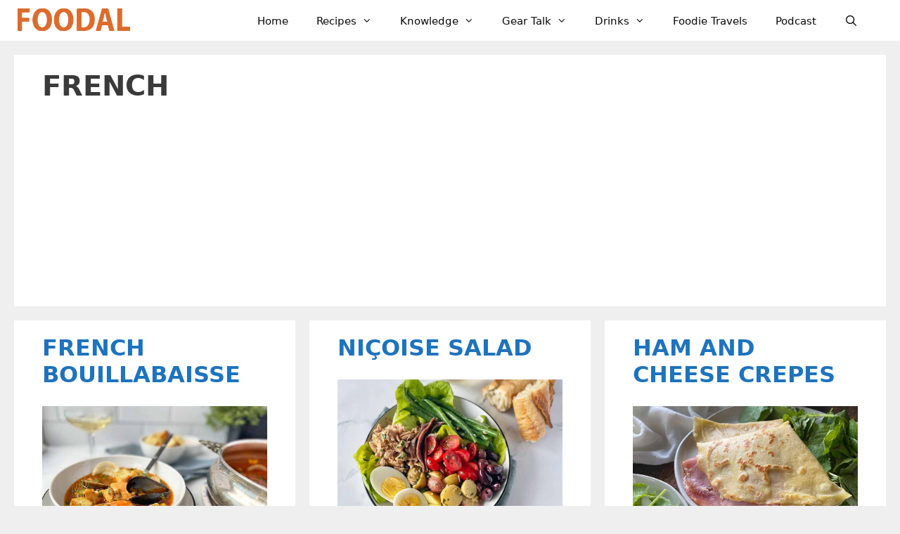

--- FILE ---
content_type: text/html; charset=UTF-8
request_url: https://foodal.com/category/recipes/french/
body_size: 57739
content:
<!DOCTYPE html>
<html lang="en-US">
<head>
	<meta charset="UTF-8"><style id="litespeed-ccss">ul{box-sizing:border-box}:root{--wp--preset--font-size--normal:16px;--wp--preset--font-size--huge:42px}.screen-reader-text{clip:rect(1px,1px,1px,1px);word-wrap:normal!important;border:0;-webkit-clip-path:inset(50%);clip-path:inset(50%);height:1px;margin:-1px;overflow:hidden;padding:0;position:absolute;width:1px}body{--wp--preset--color--black:#000;--wp--preset--color--cyan-bluish-gray:#abb8c3;--wp--preset--color--white:#fff;--wp--preset--color--pale-pink:#f78da7;--wp--preset--color--vivid-red:#cf2e2e;--wp--preset--color--luminous-vivid-orange:#ff6900;--wp--preset--color--luminous-vivid-amber:#fcb900;--wp--preset--color--light-green-cyan:#7bdcb5;--wp--preset--color--vivid-green-cyan:#00d084;--wp--preset--color--pale-cyan-blue:#8ed1fc;--wp--preset--color--vivid-cyan-blue:#0693e3;--wp--preset--color--vivid-purple:#9b51e0;--wp--preset--color--contrast:var(--contrast);--wp--preset--color--contrast-2:var(--contrast-2);--wp--preset--color--contrast-3:var(--contrast-3);--wp--preset--color--base:var(--base);--wp--preset--color--base-2:var(--base-2);--wp--preset--color--base-3:var(--base-3);--wp--preset--color--accent:var(--accent);--wp--preset--gradient--vivid-cyan-blue-to-vivid-purple:linear-gradient(135deg,rgba(6,147,227,1) 0%,#9b51e0 100%);--wp--preset--gradient--light-green-cyan-to-vivid-green-cyan:linear-gradient(135deg,#7adcb4 0%,#00d082 100%);--wp--preset--gradient--luminous-vivid-amber-to-luminous-vivid-orange:linear-gradient(135deg,rgba(252,185,0,1) 0%,rgba(255,105,0,1) 100%);--wp--preset--gradient--luminous-vivid-orange-to-vivid-red:linear-gradient(135deg,rgba(255,105,0,1) 0%,#cf2e2e 100%);--wp--preset--gradient--very-light-gray-to-cyan-bluish-gray:linear-gradient(135deg,#eee 0%,#a9b8c3 100%);--wp--preset--gradient--cool-to-warm-spectrum:linear-gradient(135deg,#4aeadc 0%,#9778d1 20%,#cf2aba 40%,#ee2c82 60%,#fb6962 80%,#fef84c 100%);--wp--preset--gradient--blush-light-purple:linear-gradient(135deg,#ffceec 0%,#9896f0 100%);--wp--preset--gradient--blush-bordeaux:linear-gradient(135deg,#fecda5 0%,#fe2d2d 50%,#6b003e 100%);--wp--preset--gradient--luminous-dusk:linear-gradient(135deg,#ffcb70 0%,#c751c0 50%,#4158d0 100%);--wp--preset--gradient--pale-ocean:linear-gradient(135deg,#fff5cb 0%,#b6e3d4 50%,#33a7b5 100%);--wp--preset--gradient--electric-grass:linear-gradient(135deg,#caf880 0%,#71ce7e 100%);--wp--preset--gradient--midnight:linear-gradient(135deg,#020381 0%,#2874fc 100%);--wp--preset--duotone--dark-grayscale:url('#wp-duotone-dark-grayscale');--wp--preset--duotone--grayscale:url('#wp-duotone-grayscale');--wp--preset--duotone--purple-yellow:url('#wp-duotone-purple-yellow');--wp--preset--duotone--blue-red:url('#wp-duotone-blue-red');--wp--preset--duotone--midnight:url('#wp-duotone-midnight');--wp--preset--duotone--magenta-yellow:url('#wp-duotone-magenta-yellow');--wp--preset--duotone--purple-green:url('#wp-duotone-purple-green');--wp--preset--duotone--blue-orange:url('#wp-duotone-blue-orange');--wp--preset--font-size--small:13px;--wp--preset--font-size--medium:20px;--wp--preset--font-size--large:36px;--wp--preset--font-size--x-large:42px;--wp--preset--spacing--20:.44rem;--wp--preset--spacing--30:.67rem;--wp--preset--spacing--40:1rem;--wp--preset--spacing--50:1.5rem;--wp--preset--spacing--60:2.25rem;--wp--preset--spacing--70:3.38rem;--wp--preset--spacing--80:5.06rem;--wp--preset--shadow--natural:6px 6px 9px rgba(0,0,0,.2);--wp--preset--shadow--deep:12px 12px 50px rgba(0,0,0,.4);--wp--preset--shadow--sharp:6px 6px 0px rgba(0,0,0,.2);--wp--preset--shadow--outlined:6px 6px 0px -3px rgba(255,255,255,1),6px 6px rgba(0,0,0,1);--wp--preset--shadow--crisp:6px 6px 0px rgba(0,0,0,1)}.screen-reader-text{clip:rect(1px,1px,1px,1px);position:absolute!important}.grid-100:after,.grid-100:before,.grid-33:after,.grid-33:before,.grid-container:after,.grid-container:before,[class*=mobile-grid-]:after,[class*=mobile-grid-]:before,[class*=tablet-grid-]:after,[class*=tablet-grid-]:before{content:".";display:block;overflow:hidden;visibility:hidden;font-size:0;line-height:0;width:0;height:0}.grid-100:after,.grid-33:after,.grid-container:after,[class*=mobile-grid-]:after,[class*=tablet-grid-]:after{clear:both}.grid-container{margin-left:auto;margin-right:auto;max-width:1200px;padding-left:10px;padding-right:10px}.grid-100,.grid-33,[class*=mobile-grid-],[class*=tablet-grid-]{box-sizing:border-box;padding-left:10px;padding-right:10px}.grid-parent{padding-left:0;padding-right:0}@media (max-width:767px){.mobile-grid-100{clear:both;width:100%}}@media (min-width:768px) and (max-width:1024px){.tablet-grid-50{float:left;width:50%}.tablet-grid-100{clear:both;width:100%}}@media (min-width:1025px){.grid-33{float:left;width:33.33333%}.grid-100{clear:both;width:100%}}a,body,div,form,h1,h2,html,li,p,span,ul{border:0;margin:0;padding:0}html{font-family:sans-serif;-webkit-text-size-adjust:100%;-ms-text-size-adjust:100%}article,header,main,nav{display:block}ul{list-style:none}a{background-color:transparent}a img{border:0}body,button,input{font-family:-apple-system,system-ui,BlinkMacSystemFont,"Segoe UI",Helvetica,Arial,sans-serif,"Apple Color Emoji","Segoe UI Emoji","Segoe UI Symbol";font-weight:400;text-transform:none;font-size:17px;line-height:1.5}p{margin-bottom:1.5em}h1,h2{font-family:inherit;font-size:100%;font-style:inherit;font-weight:inherit}h1{font-size:42px;margin-bottom:20px;line-height:1.2em;font-weight:400;text-transform:none}h2{font-size:35px;margin-bottom:20px;line-height:1.2em;font-weight:400;text-transform:none}ul{margin:0 0 1.5em 3em}ul{list-style:disc}li>ul{margin-bottom:0;margin-left:1.5em}img{height:auto;max-width:100%}button,input{font-size:100%;margin:0;vertical-align:baseline}button,input[type=submit]{border:1px solid transparent;background:#55555e;-webkit-appearance:button;padding:10px 20px;color:#fff}input[type=search]{-webkit-appearance:textfield;box-sizing:content-box}input[type=search]::-webkit-search-decoration{-webkit-appearance:none}button::-moz-focus-inner,input::-moz-focus-inner{border:0;padding:0}input[type=search]{background:#fafafa;color:#666;border:1px solid #ccc;border-radius:0;padding:10px 15px;box-sizing:border-box;max-width:100%}a{text-decoration:none}.size-full{max-width:100%;height:auto}.screen-reader-text{border:0;clip:rect(1px,1px,1px,1px);-webkit-clip-path:inset(50%);clip-path:inset(50%);height:1px;margin:-1px;overflow:hidden;padding:0;position:absolute!important;width:1px;word-wrap:normal!important}.site-content:after,.site-header:after{content:"";display:table;clear:both}.main-navigation{z-index:100;padding:0;clear:both;display:block}.main-navigation a{display:block;text-decoration:none;font-weight:400;text-transform:none;font-size:15px}.main-navigation ul{list-style:none;margin:0;padding-left:0}.main-navigation .main-nav ul li a{padding-left:20px;padding-right:20px;line-height:60px}.inside-navigation{position:relative}.main-navigation li{float:left;position:relative}.nav-float-right .inside-header .main-navigation{float:right;clear:right}.main-navigation li.search-item{float:right}.main-navigation .mobile-bar-items a{padding-left:20px;padding-right:20px;line-height:60px}.main-navigation ul ul{display:block;box-shadow:1px 1px 0 rgba(0,0,0,.1);float:left;position:absolute;left:-99999px;opacity:0;z-index:99999;width:200px;text-align:left;top:auto;height:0;overflow:hidden}.main-navigation ul ul a{display:block}.main-navigation ul ul li{width:100%}.main-navigation .main-nav ul ul li a{line-height:normal;padding:10px 20px;font-size:14px}.main-navigation .main-nav ul li.menu-item-has-children>a{padding-right:0;position:relative}.nav-float-right .main-navigation ul ul ul{top:0}.menu-item-has-children .dropdown-menu-toggle{display:inline-block;height:100%;clear:both;padding-right:20px;padding-left:10px}.menu-item-has-children ul .dropdown-menu-toggle{padding-top:10px;padding-bottom:10px;margin-top:-10px}nav ul ul .menu-item-has-children .dropdown-menu-toggle{float:right}.paging-navigation .nav-previous{display:none}.site-header{position:relative}.inside-header{padding:20px 40px}.site-logo{display:inline-block;max-width:100%}.site-header .header-image{vertical-align:middle}.entry-summary:not(:first-child){margin-top:2em}.entry-header,.site-content{word-wrap:break-word}.entry-title{margin-bottom:0}.page-header>:last-child{margin-bottom:0}.entry-summary>p:last-child{margin-bottom:0}.footer-widgets .widget :last-child{margin-bottom:0}.widget_search .search-submit{display:none}.post{margin:0 0 2em}.page-header{margin-bottom:30px}.separate-containers .inside-article,.separate-containers .page-header{padding:40px}.separate-containers .page-header,.separate-containers .site-main>*{margin-bottom:20px}.separate-containers .site-main{margin:20px}.separate-containers.no-sidebar .site-main{margin-left:0;margin-right:0}.separate-containers .site-main>:last-child{margin-bottom:0}.post-image:not(:first-child){margin-top:2em}.container.grid-container{width:auto}.menu-toggle,.mobile-bar-items{display:none}.menu-toggle{padding:0 20px;line-height:60px;margin:0;font-weight:400;text-transform:none;font-size:15px}button.menu-toggle{background-color:transparent;width:100%;border:0;text-align:center}.menu-toggle .mobile-menu{padding-left:3px}.nav-search-enabled .main-navigation .menu-toggle{text-align:left}.mobile-bar-items{display:none;position:absolute;right:0;top:0;z-index:21;list-style-type:none}.mobile-bar-items a{display:inline-block}@media (max-width:768px){.inside-header>:not(:last-child):not(.main-navigation){margin-bottom:20px}.site-header{text-align:center}.content-area{float:none;width:100%;left:0;right:0}.site-main{margin-left:0!important;margin-right:0!important}}.generate-columns{margin-bottom:20px;padding-left:20px}.generate-columns-container{margin-left:-20px}.page-header{margin-bottom:20px;margin-left:20px}@media (max-width:768px){.main-navigation .menu-toggle,.main-navigation .mobile-bar-items{display:block}.main-navigation ul{display:none}[class*=nav-float-] .site-header .inside-header>*{float:none;clear:both}}.dropdown-menu-toggle:before,.menu-toggle:before,.nav-previous .prev:before,.search-form .search-submit:before,.search-item a:before{-moz-osx-font-smoothing:grayscale;-webkit-font-smoothing:antialiased;font-style:normal;font-variant:normal;text-rendering:auto;line-height:1}.nav-previous .prev:before{opacity:.7}.menu-toggle:before{content:"\f0c9";font-family:GeneratePress;width:1.28571429em;text-align:center;display:inline-block}.search-item a:before{content:"\f002";font-family:GeneratePress;width:1.28571429em;text-align:center;display:inline-block}.dropdown-menu-toggle:before{content:"\f107";font-family:GeneratePress;display:inline-block;width:.8em;text-align:left}nav:not(.toggled) ul ul .dropdown-menu-toggle:before{text-align:right}.dropdown-hover nav:not(.toggled) ul ul .dropdown-menu-toggle:before{content:"\f105"}.nav-previous .prev:before{font-family:GeneratePress;text-decoration:inherit;position:relative;margin-right:.6em;width:13px;text-align:center;display:inline-block}.nav-previous .prev:before{content:"\f104"}.search-form .search-submit:before{content:"\f002";font-family:GeneratePress;width:1.28571429em;text-align:center;display:inline-block}body{background-color:#efefef;color:#3a3a3a}a{color:#1e73be}a:visited{color:#513b99}body .grid-container{max-width:1240px}.site-header .header-image{width:160px}.navigation-search{position:absolute;left:-99999px;visibility:hidden;z-index:20;width:100%;top:0;opacity:0}.navigation-search input[type=search]{outline:0;border:0;vertical-align:bottom;line-height:1;opacity:.9;width:100%;z-index:20;border-radius:0;-webkit-appearance:none;height:60px}.navigation-search input::-ms-clear{display:none;width:0;height:0}.navigation-search input::-ms-reveal{display:none;width:0;height:0}.navigation-search input::-webkit-search-decoration,.navigation-search input::-webkit-search-cancel-button,.navigation-search input::-webkit-search-results-button,.navigation-search input::-webkit-search-results-decoration{display:none}.main-navigation li.search-item{z-index:21}:root{--contrast:#222;--contrast-2:#575760;--contrast-3:#b2b2be;--base:#f0f0f0;--base-2:#f7f8f9;--base-3:#fff;--accent:#1e73be}body,button,input{font-family:-apple-system,system-ui,BlinkMacSystemFont,"Segoe UI",Helvetica,Arial,sans-serif,"Apple Color Emoji","Segoe UI Emoji","Segoe UI Symbol";font-size:20px}body{line-height:1.5}.main-navigation a,.menu-toggle{font-weight:500}.main-navigation .main-nav ul ul li a{font-size:14px}h1{font-weight:700;text-transform:uppercase;font-size:40px}h2{font-weight:600;text-transform:uppercase;font-size:32px}@media (max-width:768px){h1{font-size:30px}h2{font-size:25px}}.site-header{background-color:#fff;color:#3a3a3a}.site-header a{color:#3a3a3a}.main-navigation,.main-navigation ul ul{background-color:#fff}.main-navigation .main-nav ul li a,.main-navigation .menu-toggle{color:#0a0a0a}.main-navigation .mobile-bar-items a{color:#0a0a0a}.navigation-search input[type=search]{color:#000;background-color:#efefef;opacity:1}.main-navigation ul ul{background-color:#fff}.main-navigation .main-nav ul ul li a{color:#000}.separate-containers .inside-article,.separate-containers .page-header{background-color:#fff}input[type=search]{color:#666;background-color:#fafafa;border-color:#ccc}button,input[type=submit]{color:#fff;background-color:#666}:root{--gp-search-modal-bg-color:var(--base-3);--gp-search-modal-text-color:var(--contrast);--gp-search-modal-overlay-bg-color:rgba(0,0,0,.2)}.inside-header{padding:11px 40px 9px 25px}.separate-containers .inside-article,.separate-containers .page-header{padding:20px 40px}.main-navigation .main-nav ul li a,.menu-toggle,.main-navigation .mobile-bar-items a{line-height:38px}.navigation-search input[type=search]{height:38px}@media (max-width:768px){.separate-containers .inside-article,.separate-containers .page-header{padding:30px}}.post-image:not(:first-child),.entry-summary:not(:first-child){margin-top:1.3em}.post-image-aligned-center .post-image{text-align:center}.separate-containers .site-main>.generate-columns-container{margin-bottom:0}.generate-columns-container:not(.masonry-container){display:flex;flex-wrap:wrap;align-items:stretch}.generate-columns .inside-article{height:100%;box-sizing:border-box}.generate-columns-container .page-header{flex:1 1 100%;clear:both}.generate-columns{box-sizing:border-box}.generate-columns.grid-33{width:33.3333%}@media (min-width:768px) and (max-width:1024px){.generate-columns.tablet-grid-50{width:50%}}@media (max-width:767px){.generate-columns-activated .generate-columns-container{margin-left:0;margin-right:0}.generate-columns-container .generate-columns,.generate-columns-container>*{padding-left:0}.generate-columns-container .page-header{margin-left:0}.generate-columns.mobile-grid-100{width:100%}}@-ms-viewport{width:auto}.site-logo.mobile-header-logo{display:flex;align-items:center;order:1;margin-right:auto;margin-left:10px}.site-logo.mobile-header-logo img{position:relative;vertical-align:middle;padding:10px 0;display:block;box-sizing:border-box}.main-navigation.mobile-header-navigation{display:none;float:none;margin-bottom:0}#mobile-header .inside-navigation,.main-navigation.has-branding .inside-navigation{flex-wrap:wrap;display:flex;align-items:center}.main-navigation .menu-toggle{flex-grow:1;width:auto}.main-navigation.has-branding .menu-toggle{flex-grow:0;order:3;padding-right:20px}.main-navigation .mobile-bar-items{order:2;position:relative}.main-navigation:not(.slideout-navigation):not(.has-branding):not(.has-sticky-branding) .menu-toggle{order:1;flex-grow:1}.main-navigation:not(.slideout-navigation) .mobile-bar-items+.menu-toggle{text-align:left}.main-navigation:not(.slideout-navigation) .main-nav{order:4}.mobile-bar-items{position:relative}@media (max-width:768px){.site-header,#site-navigation{display:none!important;opacity:.0}#mobile-header{display:block!important;width:100%!important}#mobile-header .main-nav>ul{display:none}#mobile-header .menu-toggle,#mobile-header .mobile-bar-items{display:block}#mobile-header .main-nav{-ms-flex:0 0 100%;flex:0 0 100%;-webkit-box-ordinal-group:5;-ms-flex-order:4;order:4}}.site-logo.mobile-header-logo img{height:38px;width:auto}@media (max-width:768px){.main-navigation:not(.slideout-navigation) .main-nav{-ms-flex:0 0 100%;flex:0 0 100%}.main-navigation:not(.slideout-navigation) .inside-navigation{-ms-flex-wrap:wrap;flex-wrap:wrap;display:-webkit-box;display:-ms-flexbox;display:flex}}</style><link rel="preconnect" href="https://fonts.gstatic.com/" crossorigin /><script src="[data-uri]" defer></script><script data-optimized="1" src="https://foodal.com/wp-content/plugins/litespeed-cache/assets/js/webfontloader.min.js" defer></script><script src="[data-uri]" defer></script>
	<script data-no-optimize="1" data-cfasync="false">!function(){"use strict";function e(e){const t=e.match(/((?=([a-z0-9._!#$%+^&*()[\]<>-]+))\2@[a-z0-9._-]+\.[a-z0-9._-]+)/gi);return t?t[0]:""}function t(t){return e(a(t.toLowerCase()))}function a(e){return e.replace(/\s/g,"")}async function n(e){const t={sha256Hash:"",sha1Hash:""};if(!("msCrypto"in window)&&"https:"===location.protocol&&"crypto"in window&&"TextEncoder"in window){const a=(new TextEncoder).encode(e),[n,c]=await Promise.all([s("SHA-256",a),s("SHA-1",a)]);t.sha256Hash=n,t.sha1Hash=c}return t}async function s(e,t){const a=await crypto.subtle.digest(e,t);return Array.from(new Uint8Array(a)).map(e=>("00"+e.toString(16)).slice(-2)).join("")}function c(e){let t=!0;return Object.keys(e).forEach(a=>{0===e[a].length&&(t=!1)}),t}function i(e,t,a){e.splice(t,1);const n="?"+e.join("&")+a.hash;history.replaceState(null,"",n)}var o={checkEmail:e,validateEmail:t,trimInput:a,hashEmail:n,hasHashes:c,removeEmailAndReplaceHistory:i,detectEmails:async function(){const e=new URL(window.location.href),a=Array.from(e.searchParams.entries()).map(e=>`${e[0]}=${e[1]}`);let s,o;const r=["adt_eih","sh_kit"];if(a.forEach((e,t)=>{const a=decodeURIComponent(e),[n,c]=a.split("=");if("adt_ei"===n&&(s={value:c,index:t,emsrc:"url"}),r.includes(n)){o={value:c,index:t,emsrc:"sh_kit"===n?"urlhck":"urlh"}}}),s)t(s.value)&&n(s.value).then(e=>{if(c(e)){const t={value:e,created:Date.now()};localStorage.setItem("adt_ei",JSON.stringify(t)),localStorage.setItem("adt_emsrc",s.emsrc)}});else if(o){const e={value:{sha256Hash:o.value,sha1Hash:""},created:Date.now()};localStorage.setItem("adt_ei",JSON.stringify(e)),localStorage.setItem("adt_emsrc",o.emsrc)}s&&i(a,s.index,e),o&&i(a,o.index,e)},cb:"adthrive"};const{detectEmails:r,cb:l}=o;r()}();
</script><meta name='robots' content='index, follow, max-image-preview:large, max-snippet:-1, max-video-preview:-1' />
<style data-no-optimize="1" data-cfasync="false">
	.adthrive-ad {
		margin-top: 10px;
		margin-bottom: 10px;
		text-align: center;
		overflow-x: visible;
		clear: both;
		line-height: 0;
	}
	.adthrive-sidebar{
margin-top:0px;
margin-bottom:20px;
}

.adthrive-ad {
overflow-x: visible !important;
}

/* Fix for left aligned ads, 10/11/19 */
.adthrive-ad > div[id^='google_ads_iframe'] {
margin: 0 auto !important;
}
.adthrive-ad iframe {
max-width: none !important;
}

.adthrive-device-desktop .adthrive-recipe, .adthrive-device-tablet .adthrive-recipe{
float:right;
margin: 0 0 20px 20px !important;
}

</style>
<script data-no-optimize="1" data-cfasync="false">
	window.adthriveCLS = {
		enabledLocations: ['Content', 'Recipe'],
		injectedSlots: [],
		injectedFromPlugin: true,
		branch: '0c0314f',bucket: 'prod',			};
	window.adthriveCLS.siteAds = {"betaTester":false,"targeting":[{"value":"571e83eb3898c2ae443fcf26","key":"siteId"},{"value":"6233884d198af57088d4ab19","key":"organizationId"},{"value":"Foodal","key":"siteName"},{"value":"AdThrive Edge","key":"service"},{"value":"on","key":"bidding"},{"value":["Food"],"key":"verticals"}],"siteUrl":"http://foodal.com","siteId":"571e83eb3898c2ae443fcf26","siteName":"Foodal","breakpoints":{"tablet":768,"desktop":1024},"cloudflare":null,"adUnits":[{"sequence":1,"targeting":[{"value":["Sidebar"],"key":"location"}],"devices":["desktop"],"name":"Sidebar_1","sticky":false,"location":"Sidebar","dynamic":{"pageSelector":"","spacing":0,"max":2,"lazyMax":null,"enable":true,"lazy":false,"elementSelector":".inside-right-sidebar > .widget","skip":1,"classNames":[],"position":"beforebegin","every":1,"enabled":true},"stickyOverlapSelector":"","adSizes":[[160,600],[336,280],[320,50],[300,600],[250,250],[1,1],[320,100],[300,1050],[300,50],[300,420],[300,250]],"priority":299,"autosize":true},{"sequence":9,"targeting":[{"value":["Sidebar"],"key":"location"},{"value":true,"key":"sticky"}],"devices":["desktop"],"name":"Sidebar_9","sticky":true,"location":"Sidebar","dynamic":{"pageSelector":"","spacing":0,"max":1,"lazyMax":null,"enable":true,"lazy":false,"elementSelector":".inside-right-sidebar","skip":0,"classNames":[],"position":"beforeend","every":1,"enabled":true},"stickyOverlapSelector":".footer-widgets","adSizes":[[160,600],[336,280],[320,50],[300,600],[250,250],[1,1],[320,100],[300,1050],[300,50],[300,420],[300,250]],"priority":291,"autosize":true},{"sequence":null,"targeting":[{"value":["Content"],"key":"location"}],"devices":["desktop"],"name":"Content","sticky":false,"location":"Content","dynamic":{"pageSelector":"body.category","spacing":0,"max":1,"lazyMax":null,"enable":true,"lazy":false,"elementSelector":".page-header","skip":0,"classNames":[],"position":"beforeend","every":1,"enabled":true},"stickyOverlapSelector":"","adSizes":[[728,90],[970,90]],"priority":199,"autosize":true},{"sequence":null,"targeting":[{"value":["Content"],"key":"location"}],"devices":["phone"],"name":"Content","sticky":false,"location":"Content","dynamic":{"pageSelector":"body.category","spacing":0,"max":7,"lazyMax":null,"enable":true,"lazy":false,"elementSelector":"article","skip":3,"classNames":[],"position":"afterend","every":3,"enabled":true},"stickyOverlapSelector":"","adSizes":[[728,90],[336,280],[320,50],[468,60],[970,90],[250,250],[1,1],[320,100],[970,250],[1,2],[300,50],[300,300],[552,334],[728,250],[300,250]],"priority":199,"autosize":true},{"sequence":null,"targeting":[{"value":["Content"],"key":"location"}],"devices":["desktop"],"name":"Content","sticky":false,"location":"Content","dynamic":{"pageSelector":"body.single, body.page","spacing":1.25,"max":6,"lazyMax":9,"enable":true,"lazy":true,"elementSelector":".entry-content > p + p","skip":3,"classNames":[],"position":"beforebegin","every":1,"enabled":true},"stickyOverlapSelector":"","adSizes":[[728,90],[336,280],[320,50],[468,60],[970,90],[250,250],[1,1],[320,100],[970,250],[1,2],[300,50],[300,300],[552,334],[728,250],[300,250]],"priority":199,"autosize":true},{"sequence":null,"targeting":[{"value":["Content"],"key":"location"}],"devices":["tablet"],"name":"Content","sticky":false,"location":"Content","dynamic":{"pageSelector":"body.single, body.page","spacing":1,"max":9,"lazyMax":6,"enable":true,"lazy":true,"elementSelector":".entry-content > p + p","skip":3,"classNames":[],"position":"beforebegin","every":1,"enabled":true},"stickyOverlapSelector":"","adSizes":[[728,90],[336,280],[320,50],[468,60],[970,90],[250,250],[1,1],[320,100],[970,250],[1,2],[300,50],[300,300],[552,334],[728,250],[300,250]],"priority":199,"autosize":true},{"sequence":null,"targeting":[{"value":["Content"],"key":"location"}],"devices":["phone"],"name":"Content","sticky":false,"location":"Content","dynamic":{"pageSelector":"body.single, body.page","spacing":1.4,"max":4,"lazyMax":11,"enable":true,"lazy":true,"elementSelector":".entry-content > p + p","skip":3,"classNames":[],"position":"beforebegin","every":1,"enabled":true},"stickyOverlapSelector":"","adSizes":[[728,90],[336,280],[320,50],[468,60],[970,90],[250,250],[1,1],[320,100],[970,250],[1,2],[300,50],[300,300],[552,334],[728,250],[300,250]],"priority":199,"autosize":true},{"sequence":null,"targeting":[{"value":["Recipe"],"key":"location"}],"devices":["desktop","tablet"],"name":"Recipe","sticky":false,"location":"Recipe","dynamic":{"pageSelector":"","spacing":0.7,"max":2,"lazyMax":null,"enable":true,"lazy":false,"elementSelector":".tasty-recipes-instructions li","skip":0,"classNames":[],"position":"beforebegin","every":1,"enabled":true},"stickyOverlapSelector":"","adSizes":[[320,50],[250,250],[1,1],[320,100],[1,2],[300,50],[320,300],[300,390],[300,250]],"priority":-101,"autosize":true},{"sequence":2,"targeting":[{"value":["Recipe"],"key":"location"}],"devices":["phone"],"name":"Recipe_2","sticky":false,"location":"Recipe","dynamic":{"pageSelector":"","spacing":0,"max":1,"lazyMax":null,"enable":true,"lazy":false,"elementSelector":".tasty-recipes-ingredients","skip":0,"classNames":[],"position":"beforebegin","every":1,"enabled":true},"stickyOverlapSelector":"","adSizes":[[320,50],[250,250],[1,1],[320,100],[1,2],[300,50],[320,300],[300,390],[300,250]],"priority":-102,"autosize":true},{"sequence":null,"targeting":[{"value":["Recipe"],"key":"location"}],"devices":["phone"],"name":"Recipe","sticky":false,"location":"Recipe","dynamic":{"pageSelector":"","spacing":0,"max":1,"lazyMax":null,"enable":true,"lazy":false,"elementSelector":".tasty-recipes-instructions","skip":0,"classNames":[],"position":"beforebegin","every":1,"enabled":true},"stickyOverlapSelector":"","adSizes":[[320,50],[250,250],[1,1],[320,100],[1,2],[300,50],[320,300],[300,390],[300,250]],"priority":-101,"autosize":true},{"sequence":null,"targeting":[{"value":["Recipe"],"key":"location"}],"devices":["desktop","tablet","phone"],"name":"Recipe","sticky":false,"location":"Recipe","dynamic":{"pageSelector":"","spacing":0,"max":1,"lazyMax":null,"enable":true,"lazy":false,"elementSelector":".wpurp-recipe-instructions","skip":0,"classNames":[],"position":"beforebegin","every":1,"enabled":true},"stickyOverlapSelector":"","adSizes":[[320,50],[250,250],[1,1],[320,100],[1,2],[300,50],[320,300],[300,390],[300,250]],"priority":-101,"autosize":true},{"sequence":null,"targeting":[{"value":["Footer"],"key":"location"},{"value":true,"key":"sticky"}],"devices":["tablet","phone","desktop"],"name":"Footer","sticky":true,"location":"Footer","dynamic":{"pageSelector":"body:not(.blog):not(.archive)","spacing":0,"max":1,"lazyMax":null,"enable":true,"lazy":false,"elementSelector":"body","skip":0,"classNames":[],"position":"afterend","every":1,"enabled":true},"stickyOverlapSelector":"","adSizes":[[320,50],[320,100],[728,90],[970,90],[468,60],[1,1],[300,50]],"priority":-1,"autosize":true}],"adDensityLayout":{"mobile":{"adDensity":0.2,"onePerViewport":true},"pageOverrides":[{"mobile":{"adDensity":0.3,"onePerViewport":false},"note":null,"pageSelector":"body.category","desktop":{"adDensity":0.3,"onePerViewport":false}}],"desktop":{"adDensity":0.14,"onePerViewport":true}},"adDensityEnabled":true,"siteExperiments":[],"adTypes":{"sponsorTileDesktop":true,"interscrollerDesktop":true,"nativeBelowPostDesktop":true,"miniscroller":true,"largeFormatsMobile":true,"nativeMobileContent":true,"inRecipeRecommendationMobile":true,"nativeMobileRecipe":true,"sponsorTileMobile":true,"expandableCatalogAdsMobile":false,"frameAdsMobile":true,"outstreamMobile":true,"nativeHeaderMobile":true,"frameAdsDesktop":true,"inRecipeRecommendationDesktop":true,"expandableFooterDesktop":true,"nativeDesktopContent":true,"outstreamDesktop":true,"animatedFooter":true,"skylineHeader":false,"expandableFooter":true,"nativeDesktopSidebar":true,"videoFootersMobile":true,"videoFootersDesktop":true,"interscroller":true,"nativeDesktopRecipe":true,"nativeHeaderDesktop":true,"nativeBelowPostMobile":true,"expandableCatalogAdsDesktop":false,"largeFormatsDesktop":true},"adOptions":{"theTradeDesk":true,"rtbhouse":true,"undertone":true,"sidebarConfig":{"dynamicStickySidebar":{"minHeight":1800,"enabled":false,"blockedSelectors":[]}},"footerCloseButton":true,"teads":true,"seedtag":true,"pmp":true,"thirtyThreeAcross":true,"sharethrough":true,"optimizeVideoPlayersForEarnings":true,"removeVideoTitleWrapper":false,"pubMatic":true,"contentTermsFooterEnabled":true,"infiniteScroll":false,"longerVideoAdPod":true,"yahoossp":true,"spa":false,"stickyContainerConfig":{"recipeDesktop":{"minHeight":null,"enabled":false},"blockedSelectors":[],"stickyHeaderSelectors":[],"content":{"minHeight":null,"enabled":false},"recipeMobile":{"minHeight":null,"enabled":false}},"sonobi":true,"gatedPrint":{"siteEmailServiceProviderId":null,"defaultOptIn":false,"enabled":false,"newsletterPromptEnabled":false},"yieldmo":true,"footerSelector":"","amazonUAM":true,"gamMCMEnabled":true,"gamMCMChildNetworkCode":"22527339335","stickyContainerAds":false,"rubicon":true,"conversant":true,"openx":true,"customCreativeEnabled":false,"mobileHeaderHeight":1,"secColor":"#000000","unruly":true,"mediaGrid":true,"bRealTime":true,"adInViewTime":null,"gumgum":true,"comscoreFooter":true,"desktopInterstitial":false,"amx":true,"footerCloseButtonDesktop":true,"ozone":true,"isAutoOptimized":false,"adform":true,"comscoreTAL":true,"targetaff":false,"bgColor":"#FFFFFF","advancePlaylistOptions":{"playlistPlayer":{"enabled":true},"relatedPlayer":{"enabled":true,"applyToFirst":true}},"kargo":true,"liveRampATS":true,"footerCloseButtonMobile":true,"interstitialBlockedPageSelectors":"","prioritizeShorterVideoAds":true,"allowSmallerAdSizes":true,"comscore":"Food","blis":true,"wakeLock":{"desktopEnabled":true,"mobileValue":15,"mobileEnabled":true,"desktopValue":30},"mobileInterstitial":false,"tripleLift":true,"sensitiveCategories":["alc","cbd","conl","cosm","dat","drg","gamv","srh","wtl"],"liveRamp":true,"mobileInterstitialBlockedPageSelectors":"","adthriveEmailIdentity":true,"criteo":true,"nativo":true,"infiniteScrollOptions":{"selector":"","heightThreshold":0},"siteAttributes":{"mobileHeaderSelectors":[],"desktopHeaderSelectors":[]},"dynamicContentSlotLazyLoading":true,"clsOptimizedAds":true,"ogury":true,"verticals":["Food"],"inImage":false,"stackadapt":true,"usCMP":{"enabled":false,"regions":[]},"advancePlaylist":true,"medianet":true,"delayLoading":true,"inImageZone":null,"appNexus":true,"rise":true,"liveRampId":"","infiniteScrollRefresh":false,"indexExchange":true},"thirdPartySiteConfig":{"partners":{"discounts":[]}},"featureRollouts":{"disable-restart-sticky-video-inactive":{"featureRolloutId":51,"data":null,"enabled":true}},"videoPlayers":{"contextual":{"autoplayCollapsibleEnabled":false,"overrideEmbedLocation":false,"defaultPlayerType":"static"},"videoEmbed":"wordpress","footerSelector":"","contentSpecificPlaylists":[],"players":[{"playlistId":"36r3Cpjx","pageSelector":"","devices":["desktop"],"description":"","skip":0,"title":"","type":"stickyPlaylist","enabled":false,"footerSelector":"","elementSelector":"","id":4052737,"position":"afterend","saveVideoCloseState":false,"shuffle":true,"playerId":"pvD62CnB"},{"devices":["desktop","mobile"],"description":"","id":4052734,"title":"Stationary related player - desktop and mobile","type":"stationaryRelated","enabled":true,"playerId":"iami2ZdP"},{"pageSelector":"","devices":["desktop"],"description":"","elementSelector":"","skip":0,"id":4052735,"position":"afterend","title":"Sticky related player - desktop","type":"stickyRelated","enabled":true,"playerId":"iami2ZdP"},{"pageSelector":"","devices":["mobile"],"mobileLocation":"top-right","description":"","elementSelector":"","skip":0,"id":4052736,"position":"afterend","title":"Sticky related player - mobile","type":"stickyRelated","enabled":true,"playerId":"iami2ZdP"},{"playlistId":"36r3Cpjx","pageSelector":"","devices":["mobile"],"mobileLocation":"top-right","description":"","skip":0,"title":"","type":"stickyPlaylist","enabled":false,"footerSelector":"","elementSelector":"","id":4052738,"position":"afterend","saveVideoCloseState":false,"shuffle":true,"playerId":"pvD62CnB"}],"partners":{"theTradeDesk":true,"unruly":true,"mediaGrid":true,"undertone":true,"gumgum":true,"seedtag":true,"amx":true,"ozone":true,"adform":true,"pmp":true,"kargo":true,"connatix":true,"stickyOutstream":{"desktop":{"enabled":true},"blockedPageSelectors":"","mobileLocation":null,"allowOnHomepage":false,"mobile":{"enabled":false},"saveVideoCloseState":false,"mobileHeaderSelector":"","allowForPageWithStickyPlayer":{"enabled":true}},"sharethrough":true,"blis":true,"tripleLift":true,"pubMatic":true,"criteo":true,"yahoossp":true,"nativo":true,"stackadapt":true,"yieldmo":true,"amazonUAM":true,"medianet":true,"rubicon":true,"appNexus":true,"rise":true,"openx":true,"indexExchange":true}}};</script>

<script data-no-optimize="1" data-cfasync="false">
(function(w, d) {
	w.adthrive = w.adthrive || {};
	w.adthrive.cmd = w.adthrive.cmd || [];
	w.adthrive.plugin = 'adthrive-ads-3.6.2';
	w.adthrive.host = 'ads.adthrive.com';
	w.adthrive.integration = 'plugin';

	var commitParam = (w.adthriveCLS && w.adthriveCLS.bucket !== 'prod' && w.adthriveCLS.branch) ? '&commit=' + w.adthriveCLS.branch : '';

	var s = d.createElement('script');
	s.async = true;
	s.referrerpolicy='no-referrer-when-downgrade';
	s.src = 'https://' + w.adthrive.host + '/sites/571e83eb3898c2ae443fcf26/ads.min.js?referrer=' + w.encodeURIComponent(w.location.href) + commitParam + '&cb=' + (Math.floor(Math.random() * 100) + 1) + '';
	var n = d.getElementsByTagName('script')[0];
	n.parentNode.insertBefore(s, n);
})(window, document);
</script>
<link rel="dns-prefetch" href="https://ads.adthrive.com/"><link rel="preconnect" href="https://ads.adthrive.com/"><link rel="preconnect" href="https://ads.adthrive.com/" crossorigin><meta name="viewport" content="width=device-width, initial-scale=1">
	<!-- This site is optimized with the Yoast SEO plugin v21.4 - https://yoast.com/wordpress/plugins/seo/ -->
	<title>French Archives | Foodal</title>
	<link rel="canonical" href="https://foodal.com/category/recipes/french/" />
	<link rel="next" href="https://foodal.com/category/recipes/french/page/2/" />
	<meta property="og:locale" content="en_US" />
	<meta property="og:type" content="article" />
	<meta property="og:title" content="French Archives | Foodal" />
	<meta property="og:url" content="https://foodal.com/category/recipes/french/" />
	<meta property="og:site_name" content="Foodal" />
	<script type="application/ld+json" class="yoast-schema-graph">{"@context":"https://schema.org","@graph":[{"@type":"CollectionPage","@id":"https://foodal.com/category/recipes/french/","url":"https://foodal.com/category/recipes/french/","name":"French Archives | Foodal","isPartOf":{"@id":"https://foodal.com/#website"},"primaryImageOfPage":{"@id":"https://foodal.com/category/recipes/french/#primaryimage"},"image":{"@id":"https://foodal.com/category/recipes/french/#primaryimage"},"thumbnailUrl":"https://foodal.com/wp-content/uploads/2022/04/French-Bouillabaisse.jpg","breadcrumb":{"@id":"https://foodal.com/category/recipes/french/#breadcrumb"},"inLanguage":"en-US"},{"@type":"ImageObject","inLanguage":"en-US","@id":"https://foodal.com/category/recipes/french/#primaryimage","url":"https://foodal.com/wp-content/uploads/2022/04/French-Bouillabaisse.jpg","contentUrl":"https://foodal.com/wp-content/uploads/2022/04/French-Bouillabaisse.jpg","width":800,"height":533,"caption":"Horizontal image of a white bowl filled with a shellfish soup next to a plant, a glass of white wine, and bowls of more stew and bread cubes."},{"@type":"BreadcrumbList","@id":"https://foodal.com/category/recipes/french/#breadcrumb","itemListElement":[{"@type":"ListItem","position":1,"name":"Home","item":"https://foodal.com/"},{"@type":"ListItem","position":2,"name":"Recipes","item":"https://foodal.com/category/recipes/"},{"@type":"ListItem","position":3,"name":"French"}]},{"@type":"WebSite","@id":"https://foodal.com/#website","url":"https://foodal.com/","name":"Foodal","description":"Food, Fun, Drinks","publisher":{"@id":"https://foodal.com/#organization"},"potentialAction":[{"@type":"SearchAction","target":{"@type":"EntryPoint","urlTemplate":"https://foodal.com/?s={search_term_string}"},"query-input":"required name=search_term_string"}],"inLanguage":"en-US"},{"@type":"Organization","@id":"https://foodal.com/#organization","name":"Foodal","url":"https://foodal.com/","logo":{"@type":"ImageObject","inLanguage":"en-US","@id":"https://foodal.com/#/schema/logo/image/","url":"https://foodal.com/wp-content/uploads/2018/04/Foodal-Letter-Logo-512.png","contentUrl":"https://foodal.com/wp-content/uploads/2018/04/Foodal-Letter-Logo-512.png","width":512,"height":512,"caption":"Foodal"},"image":{"@id":"https://foodal.com/#/schema/logo/image/"},"sameAs":["https://www.facebook.com/Foodal/","https://twitter.com/foodalblog","https://www.instagram.com/foodal_blog/","https://www.pinterest.com/foodal/","https://www.youtube.com/channel/UCKcXw-zWDDAfM7ejxw1F4uw"]}]}</script>
	<!-- / Yoast SEO plugin. -->


<link rel='dns-prefetch' href='//www.googletagmanager.com' />
<link rel='dns-prefetch' href='//fonts.googleapis.com' />
<link rel='dns-prefetch' href='//ajax.googleapis.com' />
<link rel="alternate" type="application/rss+xml" title="Foodal &raquo; Feed" href="https://foodal.com/feed/" />
<link rel="alternate" type="application/rss+xml" title="Foodal &raquo; Comments Feed" href="https://foodal.com/comments/feed/" />
<link rel="alternate" type="application/rss+xml" title="Foodal &raquo; French Category Feed" href="https://foodal.com/category/recipes/french/feed/" />
<!-- foodal.com is managing ads with Advanced Ads --><script id="fooda-ready" src="[data-uri]" defer></script>
		<link data-asynced="1" as="style" onload="this.onload=null;this.rel='stylesheet'"  rel='preload' id='wp-block-library-css' href='https://foodal.com/wp-includes/css/dist/block-library/style.min.css?ver=6.4.7' media='all' /><noscript><link rel='stylesheet' href='https://foodal.com/wp-includes/css/dist/block-library/style.min.css?ver=6.4.7' media='all' /></noscript>
<style id='classic-theme-styles-inline-css'>
/*! This file is auto-generated */
.wp-block-button__link{color:#fff;background-color:#32373c;border-radius:9999px;box-shadow:none;text-decoration:none;padding:calc(.667em + 2px) calc(1.333em + 2px);font-size:1.125em}.wp-block-file__button{background:#32373c;color:#fff;text-decoration:none}
</style>
<style id='global-styles-inline-css'>
body{--wp--preset--color--black: #000000;--wp--preset--color--cyan-bluish-gray: #abb8c3;--wp--preset--color--white: #ffffff;--wp--preset--color--pale-pink: #f78da7;--wp--preset--color--vivid-red: #cf2e2e;--wp--preset--color--luminous-vivid-orange: #ff6900;--wp--preset--color--luminous-vivid-amber: #fcb900;--wp--preset--color--light-green-cyan: #7bdcb5;--wp--preset--color--vivid-green-cyan: #00d084;--wp--preset--color--pale-cyan-blue: #8ed1fc;--wp--preset--color--vivid-cyan-blue: #0693e3;--wp--preset--color--vivid-purple: #9b51e0;--wp--preset--color--contrast: var(--contrast);--wp--preset--color--contrast-2: var(--contrast-2);--wp--preset--color--contrast-3: var(--contrast-3);--wp--preset--color--base: var(--base);--wp--preset--color--base-2: var(--base-2);--wp--preset--color--base-3: var(--base-3);--wp--preset--color--accent: var(--accent);--wp--preset--color--complimentary-1: var(--complimentary-1);--wp--preset--gradient--vivid-cyan-blue-to-vivid-purple: linear-gradient(135deg,rgba(6,147,227,1) 0%,rgb(155,81,224) 100%);--wp--preset--gradient--light-green-cyan-to-vivid-green-cyan: linear-gradient(135deg,rgb(122,220,180) 0%,rgb(0,208,130) 100%);--wp--preset--gradient--luminous-vivid-amber-to-luminous-vivid-orange: linear-gradient(135deg,rgba(252,185,0,1) 0%,rgba(255,105,0,1) 100%);--wp--preset--gradient--luminous-vivid-orange-to-vivid-red: linear-gradient(135deg,rgba(255,105,0,1) 0%,rgb(207,46,46) 100%);--wp--preset--gradient--very-light-gray-to-cyan-bluish-gray: linear-gradient(135deg,rgb(238,238,238) 0%,rgb(169,184,195) 100%);--wp--preset--gradient--cool-to-warm-spectrum: linear-gradient(135deg,rgb(74,234,220) 0%,rgb(151,120,209) 20%,rgb(207,42,186) 40%,rgb(238,44,130) 60%,rgb(251,105,98) 80%,rgb(254,248,76) 100%);--wp--preset--gradient--blush-light-purple: linear-gradient(135deg,rgb(255,206,236) 0%,rgb(152,150,240) 100%);--wp--preset--gradient--blush-bordeaux: linear-gradient(135deg,rgb(254,205,165) 0%,rgb(254,45,45) 50%,rgb(107,0,62) 100%);--wp--preset--gradient--luminous-dusk: linear-gradient(135deg,rgb(255,203,112) 0%,rgb(199,81,192) 50%,rgb(65,88,208) 100%);--wp--preset--gradient--pale-ocean: linear-gradient(135deg,rgb(255,245,203) 0%,rgb(182,227,212) 50%,rgb(51,167,181) 100%);--wp--preset--gradient--electric-grass: linear-gradient(135deg,rgb(202,248,128) 0%,rgb(113,206,126) 100%);--wp--preset--gradient--midnight: linear-gradient(135deg,rgb(2,3,129) 0%,rgb(40,116,252) 100%);--wp--preset--font-size--small: 13px;--wp--preset--font-size--medium: 20px;--wp--preset--font-size--large: 36px;--wp--preset--font-size--x-large: 42px;--wp--preset--spacing--20: 0.44rem;--wp--preset--spacing--30: 0.67rem;--wp--preset--spacing--40: 1rem;--wp--preset--spacing--50: 1.5rem;--wp--preset--spacing--60: 2.25rem;--wp--preset--spacing--70: 3.38rem;--wp--preset--spacing--80: 5.06rem;--wp--preset--shadow--natural: 6px 6px 9px rgba(0, 0, 0, 0.2);--wp--preset--shadow--deep: 12px 12px 50px rgba(0, 0, 0, 0.4);--wp--preset--shadow--sharp: 6px 6px 0px rgba(0, 0, 0, 0.2);--wp--preset--shadow--outlined: 6px 6px 0px -3px rgba(255, 255, 255, 1), 6px 6px rgba(0, 0, 0, 1);--wp--preset--shadow--crisp: 6px 6px 0px rgba(0, 0, 0, 1);}:where(.is-layout-flex){gap: 0.5em;}:where(.is-layout-grid){gap: 0.5em;}body .is-layout-flow > .alignleft{float: left;margin-inline-start: 0;margin-inline-end: 2em;}body .is-layout-flow > .alignright{float: right;margin-inline-start: 2em;margin-inline-end: 0;}body .is-layout-flow > .aligncenter{margin-left: auto !important;margin-right: auto !important;}body .is-layout-constrained > .alignleft{float: left;margin-inline-start: 0;margin-inline-end: 2em;}body .is-layout-constrained > .alignright{float: right;margin-inline-start: 2em;margin-inline-end: 0;}body .is-layout-constrained > .aligncenter{margin-left: auto !important;margin-right: auto !important;}body .is-layout-constrained > :where(:not(.alignleft):not(.alignright):not(.alignfull)){max-width: var(--wp--style--global--content-size);margin-left: auto !important;margin-right: auto !important;}body .is-layout-constrained > .alignwide{max-width: var(--wp--style--global--wide-size);}body .is-layout-flex{display: flex;}body .is-layout-flex{flex-wrap: wrap;align-items: center;}body .is-layout-flex > *{margin: 0;}body .is-layout-grid{display: grid;}body .is-layout-grid > *{margin: 0;}:where(.wp-block-columns.is-layout-flex){gap: 2em;}:where(.wp-block-columns.is-layout-grid){gap: 2em;}:where(.wp-block-post-template.is-layout-flex){gap: 1.25em;}:where(.wp-block-post-template.is-layout-grid){gap: 1.25em;}.has-black-color{color: var(--wp--preset--color--black) !important;}.has-cyan-bluish-gray-color{color: var(--wp--preset--color--cyan-bluish-gray) !important;}.has-white-color{color: var(--wp--preset--color--white) !important;}.has-pale-pink-color{color: var(--wp--preset--color--pale-pink) !important;}.has-vivid-red-color{color: var(--wp--preset--color--vivid-red) !important;}.has-luminous-vivid-orange-color{color: var(--wp--preset--color--luminous-vivid-orange) !important;}.has-luminous-vivid-amber-color{color: var(--wp--preset--color--luminous-vivid-amber) !important;}.has-light-green-cyan-color{color: var(--wp--preset--color--light-green-cyan) !important;}.has-vivid-green-cyan-color{color: var(--wp--preset--color--vivid-green-cyan) !important;}.has-pale-cyan-blue-color{color: var(--wp--preset--color--pale-cyan-blue) !important;}.has-vivid-cyan-blue-color{color: var(--wp--preset--color--vivid-cyan-blue) !important;}.has-vivid-purple-color{color: var(--wp--preset--color--vivid-purple) !important;}.has-black-background-color{background-color: var(--wp--preset--color--black) !important;}.has-cyan-bluish-gray-background-color{background-color: var(--wp--preset--color--cyan-bluish-gray) !important;}.has-white-background-color{background-color: var(--wp--preset--color--white) !important;}.has-pale-pink-background-color{background-color: var(--wp--preset--color--pale-pink) !important;}.has-vivid-red-background-color{background-color: var(--wp--preset--color--vivid-red) !important;}.has-luminous-vivid-orange-background-color{background-color: var(--wp--preset--color--luminous-vivid-orange) !important;}.has-luminous-vivid-amber-background-color{background-color: var(--wp--preset--color--luminous-vivid-amber) !important;}.has-light-green-cyan-background-color{background-color: var(--wp--preset--color--light-green-cyan) !important;}.has-vivid-green-cyan-background-color{background-color: var(--wp--preset--color--vivid-green-cyan) !important;}.has-pale-cyan-blue-background-color{background-color: var(--wp--preset--color--pale-cyan-blue) !important;}.has-vivid-cyan-blue-background-color{background-color: var(--wp--preset--color--vivid-cyan-blue) !important;}.has-vivid-purple-background-color{background-color: var(--wp--preset--color--vivid-purple) !important;}.has-black-border-color{border-color: var(--wp--preset--color--black) !important;}.has-cyan-bluish-gray-border-color{border-color: var(--wp--preset--color--cyan-bluish-gray) !important;}.has-white-border-color{border-color: var(--wp--preset--color--white) !important;}.has-pale-pink-border-color{border-color: var(--wp--preset--color--pale-pink) !important;}.has-vivid-red-border-color{border-color: var(--wp--preset--color--vivid-red) !important;}.has-luminous-vivid-orange-border-color{border-color: var(--wp--preset--color--luminous-vivid-orange) !important;}.has-luminous-vivid-amber-border-color{border-color: var(--wp--preset--color--luminous-vivid-amber) !important;}.has-light-green-cyan-border-color{border-color: var(--wp--preset--color--light-green-cyan) !important;}.has-vivid-green-cyan-border-color{border-color: var(--wp--preset--color--vivid-green-cyan) !important;}.has-pale-cyan-blue-border-color{border-color: var(--wp--preset--color--pale-cyan-blue) !important;}.has-vivid-cyan-blue-border-color{border-color: var(--wp--preset--color--vivid-cyan-blue) !important;}.has-vivid-purple-border-color{border-color: var(--wp--preset--color--vivid-purple) !important;}.has-vivid-cyan-blue-to-vivid-purple-gradient-background{background: var(--wp--preset--gradient--vivid-cyan-blue-to-vivid-purple) !important;}.has-light-green-cyan-to-vivid-green-cyan-gradient-background{background: var(--wp--preset--gradient--light-green-cyan-to-vivid-green-cyan) !important;}.has-luminous-vivid-amber-to-luminous-vivid-orange-gradient-background{background: var(--wp--preset--gradient--luminous-vivid-amber-to-luminous-vivid-orange) !important;}.has-luminous-vivid-orange-to-vivid-red-gradient-background{background: var(--wp--preset--gradient--luminous-vivid-orange-to-vivid-red) !important;}.has-very-light-gray-to-cyan-bluish-gray-gradient-background{background: var(--wp--preset--gradient--very-light-gray-to-cyan-bluish-gray) !important;}.has-cool-to-warm-spectrum-gradient-background{background: var(--wp--preset--gradient--cool-to-warm-spectrum) !important;}.has-blush-light-purple-gradient-background{background: var(--wp--preset--gradient--blush-light-purple) !important;}.has-blush-bordeaux-gradient-background{background: var(--wp--preset--gradient--blush-bordeaux) !important;}.has-luminous-dusk-gradient-background{background: var(--wp--preset--gradient--luminous-dusk) !important;}.has-pale-ocean-gradient-background{background: var(--wp--preset--gradient--pale-ocean) !important;}.has-electric-grass-gradient-background{background: var(--wp--preset--gradient--electric-grass) !important;}.has-midnight-gradient-background{background: var(--wp--preset--gradient--midnight) !important;}.has-small-font-size{font-size: var(--wp--preset--font-size--small) !important;}.has-medium-font-size{font-size: var(--wp--preset--font-size--medium) !important;}.has-large-font-size{font-size: var(--wp--preset--font-size--large) !important;}.has-x-large-font-size{font-size: var(--wp--preset--font-size--x-large) !important;}
.wp-block-navigation a:where(:not(.wp-element-button)){color: inherit;}
:where(.wp-block-post-template.is-layout-flex){gap: 1.25em;}:where(.wp-block-post-template.is-layout-grid){gap: 1.25em;}
:where(.wp-block-columns.is-layout-flex){gap: 2em;}:where(.wp-block-columns.is-layout-grid){gap: 2em;}
.wp-block-pullquote{font-size: 1.5em;line-height: 1.6;}
</style>
<link data-asynced="1" as="style" onload="this.onload=null;this.rel='stylesheet'"  rel='preload' id='avatar-manager-css' href='https://foodal.com/wp-content/plugins/avatar-manager/assets/css/avatar-manager.min.css?ver=1.2.1' media='all' /><noscript><link rel='stylesheet' href='https://foodal.com/wp-content/plugins/avatar-manager/assets/css/avatar-manager.min.css?ver=1.2.1' media='all' /></noscript>
<link data-asynced="1" as="style" onload="this.onload=null;this.rel='stylesheet'"  rel='preload' id='contact-form-7-css' href='https://foodal.com/wp-content/plugins/contact-form-7/includes/css/styles.css?ver=5.7.7' media='all' /><noscript><link rel='stylesheet' href='https://foodal.com/wp-content/plugins/contact-form-7/includes/css/styles.css?ver=5.7.7' media='all' /></noscript>

<link data-asynced="1" as="style" onload="this.onload=null;this.rel='stylesheet'"  rel='preload' id='dashicons-css' href='https://foodal.com//wp-includes/css/dashicons.min.css?ver=6.4.7' media='all' /><noscript><link rel='stylesheet' href='https://foodal.com//wp-includes/css/dashicons.min.css?ver=6.4.7' media='all' /></noscript>
<link rel="preload" class="mv-grow-style" href="https://foodal.com/wp-content/plugins/social-pug/assets/dist/style-frontend-pro.2.16.4.css?ver=2.16.4" as="style"><noscript><link rel='stylesheet' id='dpsp-frontend-style-pro-css' href='https://foodal.com/wp-content/plugins/social-pug/assets/dist/style-frontend-pro.2.16.4.css?ver=2.16.4' media='all' />
</noscript><style id='dpsp-frontend-style-pro-inline-css'>

				@media screen and ( max-width : 720px ) {
					.dpsp-content-wrapper.dpsp-hide-on-mobile,
					.dpsp-share-text.dpsp-hide-on-mobile,
					.dpsp-content-wrapper .dpsp-network-label {
						display: none;
					}
					.dpsp-has-spacing .dpsp-networks-btns-wrapper li {
						margin:0 2% 10px 0;
					}
					.dpsp-network-btn.dpsp-has-label:not(.dpsp-has-count) {
						max-height: 40px;
						padding: 0;
						justify-content: center;
					}
					.dpsp-content-wrapper.dpsp-size-small .dpsp-network-btn.dpsp-has-label:not(.dpsp-has-count){
						max-height: 32px;
					}
					.dpsp-content-wrapper.dpsp-size-large .dpsp-network-btn.dpsp-has-label:not(.dpsp-has-count){
						max-height: 46px;
					}
				}
			
</style>
<link data-asynced="1" as="style" onload="this.onload=null;this.rel='stylesheet'"  rel='preload' id='toc-screen-css' href='https://foodal.com/wp-content/plugins/table-of-contents-plus/screen.min.css?ver=2411.1' media='all' /><noscript><link rel='stylesheet' href='https://foodal.com/wp-content/plugins/table-of-contents-plus/screen.min.css?ver=2411.1' media='all' /></noscript>
<style id='toc-screen-inline-css'>
div#toc_container {width: 100%;}div#toc_container ul li {font-size: 100%;}
</style>
<link data-asynced="1" as="style" onload="this.onload=null;this.rel='stylesheet'"  rel='preload' id='wp-show-posts-css' href='https://foodal.com/wp-content/plugins/wp-show-posts/css/wp-show-posts-min.css?ver=1.1.6' media='all' /><noscript><link rel='stylesheet' href='https://foodal.com/wp-content/plugins/wp-show-posts/css/wp-show-posts-min.css?ver=1.1.6' media='all' /></noscript>
<link data-asynced="1" as="style" onload="this.onload=null;this.rel='stylesheet'"  rel='preload' id='wp-show-posts-pro-css' href='https://foodal.com/wp-content/plugins/wp-show-posts-pro/css/wp-show-posts.min.css?ver=1.0.0' media='all' /><noscript><link rel='stylesheet' href='https://foodal.com/wp-content/plugins/wp-show-posts-pro/css/wp-show-posts.min.css?ver=1.0.0' media='all' /></noscript>
<link data-asynced="1" as="style" onload="this.onload=null;this.rel='stylesheet'"  rel='preload' id='wpurp_style_minified-css' href='https://foodal.com/wp-content/plugins/wp-ultimate-recipe-premium/core/assets/wpurp-public-forced.css?ver=3.7.0' media='all' /><noscript><link rel='stylesheet' href='https://foodal.com/wp-content/plugins/wp-ultimate-recipe-premium/core/assets/wpurp-public-forced.css?ver=3.7.0' media='all' /></noscript>
<link data-asynced="1" as="style" onload="this.onload=null;this.rel='stylesheet'"  rel='preload' id='wpurp_style1-css' href='https://foodal.com/wp-content/plugins/wp-ultimate-recipe-premium/core/vendor/font-awesome/css/font-awesome.min.css?ver=3.7.0' media='all' /><noscript><link rel='stylesheet' href='https://foodal.com/wp-content/plugins/wp-ultimate-recipe-premium/core/vendor/font-awesome/css/font-awesome.min.css?ver=3.7.0' media='all' /></noscript>

<link data-asynced="1" as="style" onload="this.onload=null;this.rel='stylesheet'"  rel='preload' id='wpurp_style3-css' href='https://foodal.com/wp-content/plugins/wp-ultimate-recipe-premium/core/vendor/select2/select2.css?ver=3.7.0' media='all' /><noscript><link rel='stylesheet' href='https://foodal.com/wp-content/plugins/wp-ultimate-recipe-premium/core/vendor/select2/select2.css?ver=3.7.0' media='all' /></noscript>
<link data-asynced="1" as="style" onload="this.onload=null;this.rel='stylesheet'"  rel='preload' id='wpurp_style4-css' href='//ajax.googleapis.com/ajax/libs/jqueryui/1.10.4/themes/smoothness/jquery-ui.css?ver=3.7.0' media='all' /><noscript><link rel='stylesheet' href='//ajax.googleapis.com/ajax/libs/jqueryui/1.10.4/themes/smoothness/jquery-ui.css?ver=3.7.0' media='all' /></noscript>
<link data-asynced="1" as="style" onload="this.onload=null;this.rel='stylesheet'"  rel='preload' id='wpupg_style1-css' href='https://foodal.com/wp-content/plugins/wp-ultimate-recipe-premium/premium/vendor/wp-ultimate-post-grid-premium/core/css/filter.css?ver=2.5.0' media='all' /><noscript><link rel='stylesheet' href='https://foodal.com/wp-content/plugins/wp-ultimate-recipe-premium/premium/vendor/wp-ultimate-post-grid-premium/core/css/filter.css?ver=2.5.0' media='all' /></noscript>
<link data-asynced="1" as="style" onload="this.onload=null;this.rel='stylesheet'"  rel='preload' id='wpupg_style2-css' href='https://foodal.com/wp-content/plugins/wp-ultimate-recipe-premium/premium/vendor/wp-ultimate-post-grid-premium/core/css/pagination.css?ver=2.5.0' media='all' /><noscript><link rel='stylesheet' href='https://foodal.com/wp-content/plugins/wp-ultimate-recipe-premium/premium/vendor/wp-ultimate-post-grid-premium/core/css/pagination.css?ver=2.5.0' media='all' /></noscript>
<link data-asynced="1" as="style" onload="this.onload=null;this.rel='stylesheet'"  rel='preload' id='wpupg_style3-css' href='https://foodal.com/wp-content/plugins/wp-ultimate-recipe-premium/premium/vendor/wp-ultimate-post-grid-premium/core/css/grid.css?ver=2.5.0' media='all' /><noscript><link rel='stylesheet' href='https://foodal.com/wp-content/plugins/wp-ultimate-recipe-premium/premium/vendor/wp-ultimate-post-grid-premium/core/css/grid.css?ver=2.5.0' media='all' /></noscript>
<link data-asynced="1" as="style" onload="this.onload=null;this.rel='stylesheet'"  rel='preload' id='wpupg_style4-css' href='https://foodal.com/wp-content/plugins/wp-ultimate-recipe-premium/premium/vendor/wp-ultimate-post-grid-premium/core/css/layout_base.css?ver=2.5.0' media='all' /><noscript><link rel='stylesheet' href='https://foodal.com/wp-content/plugins/wp-ultimate-recipe-premium/premium/vendor/wp-ultimate-post-grid-premium/core/css/layout_base.css?ver=2.5.0' media='all' /></noscript>
<link data-asynced="1" as="style" onload="this.onload=null;this.rel='stylesheet'"  rel='preload' id='wpupg_style5-css' href='https://foodal.com/wp-content/plugins/wp-ultimate-recipe-premium/premium/vendor/wp-ultimate-post-grid-premium/premium/addons/filter-dropdown/css/filter-dropdown.css?ver=2.5.0' media='all' /><noscript><link rel='stylesheet' href='https://foodal.com/wp-content/plugins/wp-ultimate-recipe-premium/premium/vendor/wp-ultimate-post-grid-premium/premium/addons/filter-dropdown/css/filter-dropdown.css?ver=2.5.0' media='all' /></noscript>
<link data-asynced="1" as="style" onload="this.onload=null;this.rel='stylesheet'"  rel='preload' id='wpupg_style6-css' href='https://foodal.com/wp-content/plugins/wp-ultimate-recipe-premium/premium/vendor/wp-ultimate-post-grid-premium/core/vendor/select2/css/select2.css?ver=2.5.0' media='all' /><noscript><link rel='stylesheet' href='https://foodal.com/wp-content/plugins/wp-ultimate-recipe-premium/premium/vendor/wp-ultimate-post-grid-premium/core/vendor/select2/css/select2.css?ver=2.5.0' media='all' /></noscript>
<link data-asynced="1" as="style" onload="this.onload=null;this.rel='stylesheet'"  rel='preload' id='easyazon-addition-popovers-css' href='https://foodal.com/wp-content/plugins/easyazon/addition/components/popovers/resources/popovers.css?ver=5.1.0' media='all' /><noscript><link rel='stylesheet' href='https://foodal.com/wp-content/plugins/easyazon/addition/components/popovers/resources/popovers.css?ver=5.1.0' media='all' /></noscript>
<link data-asynced="1" as="style" onload="this.onload=null;this.rel='stylesheet'"  rel='preload' id='category-sticky-post-css' href='https://foodal.com/wp-content/plugins/category-sticky-post/css/plugin.css?ver=6.4.7' media='all' /><noscript><link rel='stylesheet' href='https://foodal.com/wp-content/plugins/category-sticky-post/css/plugin.css?ver=6.4.7' media='all' /></noscript>
<link data-asynced="1" as="style" onload="this.onload=null;this.rel='stylesheet'"  rel='preload' id='wp-biographia-bio-css' href='https://foodal.com/wp-content/plugins/wp-biographia/public/css/wp-biographia.min.css?ver=6.4.7' media='all' /><noscript><link rel='stylesheet' href='https://foodal.com/wp-content/plugins/wp-biographia/public/css/wp-biographia.min.css?ver=6.4.7' media='all' /></noscript>
<link data-asynced="1" as="style" onload="this.onload=null;this.rel='stylesheet'"  rel='preload' id='generate-style-css' href='https://foodal.com/wp-content/themes/generatepress/assets/css/all.min.css?ver=3.3.1' media='all' /><noscript><link rel='stylesheet' href='https://foodal.com/wp-content/themes/generatepress/assets/css/all.min.css?ver=3.3.1' media='all' /></noscript>
<style id='generate-style-inline-css'>
.generate-columns {margin-bottom: 20px;padding-left: 20px;}.generate-columns-container {margin-left: -20px;}.page-header {margin-bottom: 20px;margin-left: 20px}.generate-columns-container > .paging-navigation {margin-left: 20px;}
@media (max-width: 768px){.main-navigation .menu-toggle,.main-navigation .mobile-bar-items,.sidebar-nav-mobile:not(#sticky-placeholder){display:block;}.main-navigation ul,.gen-sidebar-nav{display:none;}[class*="nav-float-"] .site-header .inside-header > *{float:none;clear:both;}}
.dynamic-author-image-rounded{border-radius:100%;}.dynamic-featured-image, .dynamic-author-image{vertical-align:middle;}.one-container.blog .dynamic-content-template:not(:last-child), .one-container.archive .dynamic-content-template:not(:last-child){padding-bottom:0px;}.dynamic-entry-excerpt > p:last-child{margin-bottom:0px;}
</style>
<link data-asynced="1" as="style" onload="this.onload=null;this.rel='stylesheet'"  rel='preload' id='generate-font-icons-css' href='https://foodal.com/wp-content/themes/generatepress/assets/css/components/font-icons.min.css?ver=3.3.1' media='all' /><noscript><link rel='stylesheet' href='https://foodal.com/wp-content/themes/generatepress/assets/css/components/font-icons.min.css?ver=3.3.1' media='all' /></noscript>
<link data-asynced="1" as="style" onload="this.onload=null;this.rel='stylesheet'"  rel='preload' id='arpw-style-css' href='https://foodal.com/wp-content/plugins/advanced-random-posts-widget/assets/css/arpw-frontend.css?ver=6.4.7' media='all' /><noscript><link rel='stylesheet' href='https://foodal.com/wp-content/plugins/advanced-random-posts-widget/assets/css/arpw-frontend.css?ver=6.4.7' media='all' /></noscript>
<link data-asynced="1" as="style" onload="this.onload=null;this.rel='stylesheet'"  rel='preload' id='simple-social-icons-font-css' href='https://foodal.com/wp-content/plugins/simple-social-icons/css/style.css?ver=3.0.2' media='all' /><noscript><link rel='stylesheet' href='https://foodal.com/wp-content/plugins/simple-social-icons/css/style.css?ver=3.0.2' media='all' /></noscript>
<link data-asynced="1" as="style" onload="this.onload=null;this.rel='stylesheet'"  rel='preload' id='tablepress-default-css' href='https://foodal.com/wp-content/tablepress-combined.min.css?ver=30' media='all' /><noscript><link rel='stylesheet' href='https://foodal.com/wp-content/tablepress-combined.min.css?ver=30' media='all' /></noscript>
<link data-asynced="1" as="style" onload="this.onload=null;this.rel='stylesheet'"  rel='preload' id='tablepress-responsive-tables-css' href='https://foodal.com/wp-content/plugins/tablepress-responsive-tables/css/tablepress-responsive.min.css?ver=1.8' media='all' /><noscript><link rel='stylesheet' href='https://foodal.com/wp-content/plugins/tablepress-responsive-tables/css/tablepress-responsive.min.css?ver=1.8' media='all' /></noscript>
<link data-asynced="1" as="style" onload="this.onload=null;this.rel='stylesheet'"  rel='preload' id='generatepress-dynamic-css' href='https://foodal.com/wp-content/uploads/generatepress/style.min.css?ver=1736674782' media='all' /><noscript><link rel='stylesheet' href='https://foodal.com/wp-content/uploads/generatepress/style.min.css?ver=1736674782' media='all' /></noscript>
<style id='generateblocks-inline-css'>
.gb-headline-7bbba65a{font-family:Source Sans Pro, sans-serif;font-size:16px;letter-spacing:0.05em;text-transform:uppercase;color:var(--contrast);}.gb-headline-7bbba65a a{color:var(--contrast);}.gb-headline-7bbba65a a:hover{color:var(--accent);}.gb-headline-bd70d0f4{font-family:Source Sans Pro, sans-serif;font-size:22px;letter-spacing:0.05em;text-transform:uppercase;color:var(--contrast);}.gb-headline-bd70d0f4 a{color:var(--contrast);}.gb-headline-bd70d0f4 a:hover{color:var(--accent);}.gb-headline-df95f999{font-size:16px;text-transform:capitalize;margin-bottom:24px;color:var(--contrast);}.gb-headline-df95f999 a{color:var(--contrast);}.gb-headline-df95f999 a:hover{color:var(--contrast);}.gb-container .wp-block-image img{vertical-align:middle;}.gb-grid-wrapper .wp-block-image{margin-bottom:0;}.gb-highlight{background:none;}.gb-container-link{position:absolute;top:0;right:0;bottom:0;left:0;z-index:99;}
</style>
<link data-asynced="1" as="style" onload="this.onload=null;this.rel='stylesheet'"  rel='preload' id='generate-blog-css' href='https://foodal.com/wp-content/plugins/gp-premium/blog/functions/css/style.min.css?ver=2.5.0' media='all' /><noscript><link rel='stylesheet' href='https://foodal.com/wp-content/plugins/gp-premium/blog/functions/css/style.min.css?ver=2.5.0' media='all' /></noscript>
<link data-asynced="1" as="style" onload="this.onload=null;this.rel='stylesheet'"  rel='preload' id='lgc-unsemantic-grid-responsive-tablet-css' href='https://foodal.com/wp-content/plugins/lightweight-grid-columns/css/unsemantic-grid-responsive-tablet.css?ver=1.0' media='all' /><noscript><link rel='stylesheet' href='https://foodal.com/wp-content/plugins/lightweight-grid-columns/css/unsemantic-grid-responsive-tablet.css?ver=1.0' media='all' /></noscript>
<link data-asynced="1" as="style" onload="this.onload=null;this.rel='stylesheet'"  rel='preload' id='generate-navigation-branding-css' href='https://foodal.com/wp-content/plugins/gp-premium/menu-plus/functions/css/navigation-branding.min.css?ver=2.5.0' media='all' /><noscript><link rel='stylesheet' href='https://foodal.com/wp-content/plugins/gp-premium/menu-plus/functions/css/navigation-branding.min.css?ver=2.5.0' media='all' /></noscript>
<style id='generate-navigation-branding-inline-css'>
@media (max-width: 768px){.site-header, #site-navigation, #sticky-navigation{display:none !important;opacity:0.0;}#mobile-header{display:block !important;width:100% !important;}#mobile-header .main-nav > ul{display:none;}#mobile-header.toggled .main-nav > ul, #mobile-header .menu-toggle, #mobile-header .mobile-bar-items{display:block;}#mobile-header .main-nav{-ms-flex:0 0 100%;flex:0 0 100%;-webkit-box-ordinal-group:5;-ms-flex-order:4;order:4;}}.navigation-branding img, .site-logo.mobile-header-logo img{height:38px;width:auto;}.navigation-branding .main-title{line-height:38px;}@media (max-width: 1250px){#site-navigation .navigation-branding, #sticky-navigation .navigation-branding{margin-left:10px;}}@media (max-width: 768px){.main-navigation:not(.slideout-navigation) .main-nav{-ms-flex:0 0 100%;flex:0 0 100%;}.main-navigation:not(.slideout-navigation) .inside-navigation{-ms-flex-wrap:wrap;flex-wrap:wrap;display:-webkit-box;display:-ms-flexbox;display:flex;}.nav-aligned-center .navigation-branding, .nav-aligned-left .navigation-branding{margin-right:auto;}.nav-aligned-center  .main-navigation.has-branding:not(.slideout-navigation) .inside-navigation .main-nav,.nav-aligned-center  .main-navigation.has-sticky-branding.navigation-stick .inside-navigation .main-nav,.nav-aligned-left  .main-navigation.has-branding:not(.slideout-navigation) .inside-navigation .main-nav,.nav-aligned-left  .main-navigation.has-sticky-branding.navigation-stick .inside-navigation .main-nav{margin-right:0px;}}
</style>
<script src="https://foodal.com/wp-includes/js/jquery/jquery.min.js?ver=3.7.1" id="jquery-core-js"></script>
<script src="https://foodal.com/wp-content/plugins/avatar-manager/assets/js/avatar-manager.min.js?ver=1.2.1" id="avatar-manager-js" defer data-deferred="1"></script>

<!-- Google Analytics snippet added by Site Kit -->
<script src="https://www.googletagmanager.com/gtag/js?id=UA-54699785-1" id="google_gtagjs-js" defer data-deferred="1"></script>
<script id="google_gtagjs-js-after" src="[data-uri]" defer></script>

<!-- End Google Analytics snippet added by Site Kit -->
<link rel="https://api.w.org/" href="https://foodal.com/wp-json/" /><link rel="alternate" type="application/json" href="https://foodal.com/wp-json/wp/v2/categories/2202" /><link rel="EditURI" type="application/rsd+xml" title="RSD" href="https://foodal.com/xmlrpc.php?rsd" />
<meta name="generator" content="Site Kit by Google 1.111.0" />		<!--[if lt IE 9]>
			<link rel="stylesheet" href="https://foodal.com/wp-content/plugins/lightweight-grid-columns/css/ie.min.css" />
		<![endif]-->
		<style type="text/css" media="all">.shortcode-star-rating{padding:0 0.5em;}.dashicons{font-size:20px;width:auto;height:auto;line-height:normal;text-decoration:inherit;vertical-align:middle;}.shortcode-star-rating [class^="dashicons dashicons-star-"]:before{color:#FCAE00;}.ssr-int{margin-left:0.2em;font-size:13px;vertical-align:middle;color:#333;}/*.shortcode-star-rating:before,.shortcode-star-rating:after{display: block;height:0;visibility:hidden;content:"\0020";}.shortcode-star-rating:after{clear:both;}*/</style>
	<!-- organization Schema optimized by Schema Pro --><script type="application/ld+json">{"@context":"https:\/\/schema.org","@type":"organization","name":"Foodal","url":"https:\/\/foodal.com","logo":{"@type":"ImageObject","url":"https:\/\/foodal.com\/wp-content\/uploads\/2018\/04\/Foodal-Letter-Logo-512.png","width":512,"height":512},"sameAs":["https:\/\/www.facebook.com\/Foodal\/","http:\/\/twitter.com\/foodalblog","https:\/\/www.instagram.com\/foodal_blog\/","https:\/\/www.youtube.com\/channel\/UCKcXw-zWDDAfM7ejxw1F4uw","https:\/\/www.pinterest.com\/foodal\/"]}</script><!-- / organization Schema optimized by Schema Pro --><!-- site-navigation-element Schema optimized by Schema Pro --><script type="application/ld+json">{"@context":"https:\/\/schema.org","@graph":[{"@context":"https:\/\/schema.org","@type":"SiteNavigationElement","id":"site-navigation","name":"Home","url":"https:\/\/foodal.com\/"},{"@context":"https:\/\/schema.org","@type":"SiteNavigationElement","id":"site-navigation","name":"Recipes","url":"https:\/\/foodal.com\/category\/recipes\/"},{"@context":"https:\/\/schema.org","@type":"SiteNavigationElement","id":"site-navigation","name":"Recipes by Food Type","url":"https:\/\/foodal.com\/recipes\/"},{"@context":"https:\/\/schema.org","@type":"SiteNavigationElement","id":"site-navigation","name":"Recipes By Season","url":"https:\/\/foodal.com\/popular-recipes-by-season\/"},{"@context":"https:\/\/schema.org","@type":"SiteNavigationElement","id":"site-navigation","name":"Knowledge","url":"https:\/\/foodal.com\/category\/knowledge\/"},{"@context":"https:\/\/schema.org","@type":"SiteNavigationElement","id":"site-navigation","name":"Cleaning Tips","url":"https:\/\/foodal.com\/category\/knowledge\/cleaning\/"},{"@context":"https:\/\/schema.org","@type":"SiteNavigationElement","id":"site-navigation","name":"Diets & Real Foods","url":"https:\/\/foodal.com\/category\/knowledge\/paleo\/"},{"@context":"https:\/\/schema.org","@type":"SiteNavigationElement","id":"site-navigation","name":"Herbs and Spices","url":"https:\/\/foodal.com\/category\/knowledge\/herbs-spices\/"},{"@context":"https:\/\/schema.org","@type":"SiteNavigationElement","id":"site-navigation","name":"How To","url":"https:\/\/foodal.com\/category\/knowledge\/how-to\/"},{"@context":"https:\/\/schema.org","@type":"SiteNavigationElement","id":"site-navigation","name":"Baking","url":"https:\/\/foodal.com\/category\/knowledge\/baking\/"},{"@context":"https:\/\/schema.org","@type":"SiteNavigationElement","id":"site-navigation","name":"Preservation Methods","url":"https:\/\/foodal.com\/category\/knowledge\/things-that-preserve\/"},{"@context":"https:\/\/schema.org","@type":"SiteNavigationElement","id":"site-navigation","name":"Protein","url":"https:\/\/foodal.com\/category\/knowledge\/protein\/"},{"@context":"https:\/\/schema.org","@type":"SiteNavigationElement","id":"site-navigation","name":"Gear Talk","url":"https:\/\/foodal.com\/category\/kitchen\/"},{"@context":"https:\/\/schema.org","@type":"SiteNavigationElement","id":"site-navigation","name":"Cookbook Reviews","url":"https:\/\/foodal.com\/category\/kitchen\/general-kitchenware\/recipe-books\/"},{"@context":"https:\/\/schema.org","@type":"SiteNavigationElement","id":"site-navigation","name":"Essentials","url":"https:\/\/foodal.com\/category\/kitchen\/general-kitchenware\/guides-general-kitchenware\/"},{"@context":"https:\/\/schema.org","@type":"SiteNavigationElement","id":"site-navigation","name":"General Kitchenware","url":"https:\/\/foodal.com\/category\/kitchen\/general-kitchenware\/"},{"@context":"https:\/\/schema.org","@type":"SiteNavigationElement","id":"site-navigation","name":"Bakeware","url":"https:\/\/foodal.com\/category\/kitchen\/general-kitchenware\/things-that-bake\/"},{"@context":"https:\/\/schema.org","@type":"SiteNavigationElement","id":"site-navigation","name":"Cookware","url":"https:\/\/foodal.com\/category\/kitchen\/pots-pots-skillets-guides-reviews\/"},{"@context":"https:\/\/schema.org","@type":"SiteNavigationElement","id":"site-navigation","name":"Kitchen Appliances","url":"https:\/\/foodal.com\/kitchen-gear-guides-and-product-reviews\/"},{"@context":"https:\/\/schema.org","@type":"SiteNavigationElement","id":"site-navigation","name":"Cutting and Slicing Tools","url":"https:\/\/foodal.com\/category\/kitchen\/knives-cutting-boards-kitchen-shears\/"},{"@context":"https:\/\/schema.org","@type":"SiteNavigationElement","id":"site-navigation","name":"Kitchen Knives","url":"https:\/\/foodal.com\/category\/kitchen\/knives-cutting-boards-kitchen-shears\/things-that-cut\/"},{"@context":"https:\/\/schema.org","@type":"SiteNavigationElement","id":"site-navigation","name":"Cutting Boards","url":"https:\/\/foodal.com\/category\/kitchen\/knives-cutting-boards-kitchen-shears\/cutting-boards\/"},{"@context":"https:\/\/schema.org","@type":"SiteNavigationElement","id":"site-navigation","name":"Sharpening Systems","url":"https:\/\/foodal.com\/category\/kitchen\/knives-cutting-boards-kitchen-shears\/sharpening-systems\/"},{"@context":"https:\/\/schema.org","@type":"SiteNavigationElement","id":"site-navigation","name":"Outdoor Appliances","url":"https:\/\/foodal.com\/category\/kitchen\/outdoor-appliances\/"},{"@context":"https:\/\/schema.org","@type":"SiteNavigationElement","id":"site-navigation","name":"BBQ Grills","url":"https:\/\/foodal.com\/category\/kitchen\/outdoor-appliances\/barbeque-grills\/"},{"@context":"https:\/\/schema.org","@type":"SiteNavigationElement","id":"site-navigation","name":"Drinks","url":"https:\/\/foodal.com\/category\/drinks-2\/"},{"@context":"https:\/\/schema.org","@type":"SiteNavigationElement","id":"site-navigation","name":"Coffee","url":"https:\/\/foodal.com\/foodals-coffee\/"},{"@context":"https:\/\/schema.org","@type":"SiteNavigationElement","id":"site-navigation","name":"Tea","url":"https:\/\/foodal.com\/category\/drinks-2\/tea\/"},{"@context":"https:\/\/schema.org","@type":"SiteNavigationElement","id":"site-navigation","name":"Wine","url":"https:\/\/foodal.com\/category\/drinks-2\/wine\/"},{"@context":"https:\/\/schema.org","@type":"SiteNavigationElement","id":"site-navigation","name":"Beer","url":"https:\/\/foodal.com\/category\/drinks-2\/beer\/"},{"@context":"https:\/\/schema.org","@type":"SiteNavigationElement","id":"site-navigation","name":"Cocktails","url":"https:\/\/foodal.com\/category\/drinks-2\/alcoholic-beverages\/"},{"@context":"https:\/\/schema.org","@type":"SiteNavigationElement","id":"site-navigation","name":"Smoothies","url":"https:\/\/foodal.com\/category\/drinks-2\/smoothies\/"},{"@context":"https:\/\/schema.org","@type":"SiteNavigationElement","id":"site-navigation","name":"Juice","url":"https:\/\/foodal.com\/category\/drinks-2\/juice\/"},{"@context":"https:\/\/schema.org","@type":"SiteNavigationElement","id":"site-navigation","name":"Foodie Travels","url":"https:\/\/foodal.com\/category\/foodie-travels\/"},{"@context":"https:\/\/schema.org","@type":"SiteNavigationElement","id":"site-navigation","name":"Podcast","url":"https:\/\/foodal.com\/category\/podcast\/"}]}</script><!-- / site-navigation-element Schema optimized by Schema Pro --><!-- breadcrumb Schema optimized by Schema Pro --><script type="application/ld+json">{"@context":"https:\/\/schema.org","@type":"BreadcrumbList","itemListElement":[{"@type":"ListItem","position":1,"item":{"@id":"https:\/\/foodal.com\/","name":"Home"}},{"@type":"ListItem","position":2,"item":{"@id":"https:\/\/foodal.com\/category\/recipes\/","name":"Recipes"}},{"@type":"ListItem","position":3,"item":{"@id":"http:\/\/foodal.com\/category\/recipes\/french\/","name":"French"}}]}</script><!-- / breadcrumb Schema optimized by Schema Pro --><style type="text/css">.wpupg-grid { transition: height 0.8s; }</style><!--[if IE 7]>
<link rel="stylesheet" href="https://foodal.com/wp-content/plugins/wp-review-pro/assets/css/wp-review-ie7.css">
<![endif]-->
<meta name="generator" content="Elementor 3.16.6; features: e_dom_optimization, e_optimized_assets_loading, additional_custom_breakpoints; settings: css_print_method-external, google_font-enabled, font_display-auto">
      <meta name="onesignal" content="wordpress-plugin"/>
            <script src="[data-uri]" defer></script>
<style type="text/css">.select2wpupg-selection, .select2wpupg-dropdown { border-color: #AAAAAA!important; }.select2wpupg-selection__arrow b { border-top-color: #AAAAAA!important; }.select2wpupg-container--open .select2wpupg-selection__arrow b { border-bottom-color: #AAAAAA!important; }.select2wpupg-selection__placeholder, .select2wpupg-search__field, .select2wpupg-selection__rendered, .select2wpupg-results__option { color: #444444!important; }.select2wpupg-search__field::-webkit-input-placeholder { color: #444444!important; }.select2wpupg-search__field:-moz-placeholder { color: #444444!important; }.select2wpupg-search__field::-moz-placeholder { color: #444444!important; }.select2wpupg-search__field:-ms-input-placeholder { color: #444444!important; }.select2wpupg-results__option--highlighted { color: #FFFFFF!important; background-color: #5897FB!important; }</style><style type="text/css">html body .wpurp-container img {
    max-width: 100% !important;
}
</style><link rel="icon" href="https://foodal.com/wp-content/uploads/2018/04/cropped-Foodal-Letter-Logo-512-32x32.png" sizes="32x32" />
<link rel="icon" href="https://foodal.com/wp-content/uploads/2018/04/cropped-Foodal-Letter-Logo-512-192x192.png" sizes="192x192" />
<link rel="apple-touch-icon" href="https://foodal.com/wp-content/uploads/2018/04/cropped-Foodal-Letter-Logo-512-180x180.png" />
<meta name="msapplication-TileImage" content="https://foodal.com/wp-content/uploads/2018/04/cropped-Foodal-Letter-Logo-512-270x270.png" />
<script data-no-optimize='1' data-cfasync='false' id='cls-disable-ads-0c0314f'>var cls_disable_ads=(function(e){window.adthriveCLS.buildDate=`2026-01-09`;var t=(e,t)=>()=>(t||e((t={exports:{}}).exports,t),t.exports),n=t(((e,t)=>{var n=function(e){return e&&e.Math===Math&&e};t.exports=n(typeof globalThis==`object`&&globalThis)||n(typeof window==`object`&&window)||n(typeof self==`object`&&self)||n(typeof global==`object`&&global)||n(typeof e==`object`&&e)||(function(){return this})()||Function(`return this`)()})),r=t(((e,t)=>{t.exports=function(e){try{return!!e()}catch(e){return!0}}})),i=t(((e,t)=>{t.exports=!r()(function(){return Object.defineProperty({},1,{get:function(){return 7}})[1]!==7})})),a=t(((e,t)=>{t.exports=!r()(function(){var e=(function(){}).bind();return typeof e!=`function`||e.hasOwnProperty(`prototype`)})})),o=t(((e,t)=>{var n=a(),r=Function.prototype.call;t.exports=n?r.bind(r):function(){return r.apply(r,arguments)}})),s=t((e=>{var t={}.propertyIsEnumerable,n=Object.getOwnPropertyDescriptor;e.f=n&&!t.call({1:2},1)?function(e){var t=n(this,e);return!!t&&t.enumerable}:t})),c=t(((e,t)=>{t.exports=function(e,t){return{enumerable:!(e&1),configurable:!(e&2),writable:!(e&4),value:t}}})),l=t(((e,t)=>{var n=a(),r=Function.prototype,i=r.call,o=n&&r.bind.bind(i,i);t.exports=n?o:function(e){return function(){return i.apply(e,arguments)}}})),u=t(((e,t)=>{var n=l(),r=n({}.toString),i=n(``.slice);t.exports=function(e){return i(r(e),8,-1)}})),d=t(((e,t)=>{var n=l(),i=r(),a=u(),o=Object,s=n(``.split);t.exports=i(function(){return!o(`z`).propertyIsEnumerable(0)})?function(e){return a(e)===`String`?s(e,``):o(e)}:o})),f=t(((e,t)=>{t.exports=function(e){return e==null}})),p=t(((e,t)=>{var n=f(),r=TypeError;t.exports=function(e){if(n(e))throw new r(`Can't call method on `+e);return e}})),m=t(((e,t)=>{var n=d(),r=p();t.exports=function(e){return n(r(e))}})),h=t(((e,t)=>{var n=typeof document==`object`&&document.all;t.exports=n===void 0&&n!==void 0?function(e){return typeof e==`function`||e===n}:function(e){return typeof e==`function`}})),g=t(((e,t)=>{var n=h();t.exports=function(e){return typeof e==`object`?e!==null:n(e)}})),_=t(((e,t)=>{var r=n(),i=h(),a=function(e){return i(e)?e:void 0};t.exports=function(e,t){return arguments.length<2?a(r[e]):r[e]&&r[e][t]}})),v=t(((e,t)=>{t.exports=l()({}.isPrototypeOf)})),y=t(((e,t)=>{t.exports=typeof navigator<`u`&&String(navigator.userAgent)||``})),b=t(((e,t)=>{var r=n(),i=y(),a=r.process,o=r.Deno,s=a&&a.versions||o&&o.version,c=s&&s.v8,l,u;c&&(l=c.split(`.`),u=l[0]>0&&l[0]<4?1:+(l[0]+l[1])),!u&&i&&(l=i.match(/Edge\/(\d+)/),(!l||l[1]>=74)&&(l=i.match(/Chrome\/(\d+)/),l&&(u=+l[1]))),t.exports=u})),x=t(((e,t)=>{var i=b(),a=r(),o=n().String;t.exports=!!Object.getOwnPropertySymbols&&!a(function(){var e=Symbol(`symbol detection`);return!o(e)||!(Object(e)instanceof Symbol)||!Symbol.sham&&i&&i<41})})),S=t(((e,t)=>{t.exports=x()&&!Symbol.sham&&typeof Symbol.iterator==`symbol`})),C=t(((e,t)=>{var n=_(),r=h(),i=v(),a=S(),o=Object;t.exports=a?function(e){return typeof e==`symbol`}:function(e){var t=n(`Symbol`);return r(t)&&i(t.prototype,o(e))}})),ee=t(((e,t)=>{var n=String;t.exports=function(e){try{return n(e)}catch(e){return`Object`}}})),te=t(((e,t)=>{var n=h(),r=ee(),i=TypeError;t.exports=function(e){if(n(e))return e;throw new i(r(e)+` is not a function`)}})),ne=t(((e,t)=>{var n=te(),r=f();t.exports=function(e,t){var i=e[t];return r(i)?void 0:n(i)}})),re=t(((e,t)=>{var n=o(),r=h(),i=g(),a=TypeError;t.exports=function(e,t){var o,s;if(t===`string`&&r(o=e.toString)&&!i(s=n(o,e))||r(o=e.valueOf)&&!i(s=n(o,e))||t!==`string`&&r(o=e.toString)&&!i(s=n(o,e)))return s;throw new a(`Can't convert object to primitive value`)}})),ie=t(((e,t)=>{t.exports=!1})),w=t(((e,t)=>{var r=n(),i=Object.defineProperty;t.exports=function(e,t){try{i(r,e,{value:t,configurable:!0,writable:!0})}catch(n){r[e]=t}return t}})),T=t(((e,t)=>{var r=ie(),i=n(),a=w(),o=`__core-js_shared__`,s=t.exports=i[o]||a(o,{});(s.versions||(s.versions=[])).push({version:`3.36.1`,mode:r?`pure`:`global`,copyright:`© 2014-2024 Denis Pushkarev (zloirock.ru)`,license:`https://github.com/zloirock/core-js/blob/v3.36.1/LICENSE`,source:`https://github.com/zloirock/core-js`})})),E=t(((e,t)=>{var n=T();t.exports=function(e,t){return n[e]||(n[e]=t||{})}})),D=t(((e,t)=>{var n=p(),r=Object;t.exports=function(e){return r(n(e))}})),O=t(((e,t)=>{var n=l(),r=D(),i=n({}.hasOwnProperty);t.exports=Object.hasOwn||function(e,t){return i(r(e),t)}})),ae=t(((e,t)=>{var n=l(),r=0,i=Math.random(),a=n(1 .toString);t.exports=function(e){return`Symbol(`+(e===void 0?``:e)+`)_`+a(++r+i,36)}})),k=t(((e,t)=>{var r=n(),i=E(),a=O(),o=ae(),s=x(),c=S(),l=r.Symbol,u=i(`wks`),d=c?l.for||l:l&&l.withoutSetter||o;t.exports=function(e){return a(u,e)||(u[e]=s&&a(l,e)?l[e]:d(`Symbol.`+e)),u[e]}})),oe=t(((e,t)=>{var n=o(),r=g(),i=C(),a=ne(),s=re(),c=k(),l=TypeError,u=c(`toPrimitive`);t.exports=function(e,t){if(!r(e)||i(e))return e;var o=a(e,u),c;if(o){if(t===void 0&&(t=`default`),c=n(o,e,t),!r(c)||i(c))return c;throw new l(`Can't convert object to primitive value`)}return t===void 0&&(t=`number`),s(e,t)}})),A=t(((e,t)=>{var n=oe(),r=C();t.exports=function(e){var t=n(e,`string`);return r(t)?t:t+``}})),j=t(((e,t)=>{var r=n(),i=g(),a=r.document,o=i(a)&&i(a.createElement);t.exports=function(e){return o?a.createElement(e):{}}})),M=t(((e,t)=>{var n=i(),a=r(),o=j();t.exports=!n&&!a(function(){return Object.defineProperty(o(`div`),`a`,{get:function(){return 7}}).a!==7})})),N=t((e=>{var t=i(),n=o(),r=s(),a=c(),l=m(),u=A(),d=O(),f=M(),p=Object.getOwnPropertyDescriptor;e.f=t?p:function(e,t){if(e=l(e),t=u(t),f)try{return p(e,t)}catch(e){}if(d(e,t))return a(!n(r.f,e,t),e[t])}})),P=t(((e,t)=>{var n=i(),a=r();t.exports=n&&a(function(){return Object.defineProperty(function(){},`prototype`,{value:42,writable:!1}).prototype!==42})})),F=t(((e,t)=>{var n=g(),r=String,i=TypeError;t.exports=function(e){if(n(e))return e;throw new i(r(e)+` is not an object`)}})),I=t((e=>{var t=i(),n=M(),r=P(),a=F(),o=A(),s=TypeError,c=Object.defineProperty,l=Object.getOwnPropertyDescriptor,u=`enumerable`,d=`configurable`,f=`writable`;e.f=t?r?function(e,t,n){if(a(e),t=o(t),a(n),typeof e==`function`&&t===`prototype`&&`value`in n&&f in n&&!n[f]){var r=l(e,t);r&&r[f]&&(e[t]=n.value,n={configurable:d in n?n[d]:r[d],enumerable:u in n?n[u]:r[u],writable:!1})}return c(e,t,n)}:c:function(e,t,r){if(a(e),t=o(t),a(r),n)try{return c(e,t,r)}catch(e){}if(`get`in r||`set`in r)throw new s(`Accessors not supported`);return`value`in r&&(e[t]=r.value),e}})),L=t(((e,t)=>{var n=i(),r=I(),a=c();t.exports=n?function(e,t,n){return r.f(e,t,a(1,n))}:function(e,t,n){return e[t]=n,e}})),se=t(((e,t)=>{var n=i(),r=O(),a=Function.prototype,o=n&&Object.getOwnPropertyDescriptor,s=r(a,`name`);t.exports={EXISTS:s,PROPER:s&&(function(){}).name===`something`,CONFIGURABLE:s&&(!n||n&&o(a,`name`).configurable)}})),ce=t(((e,t)=>{var n=l(),r=h(),i=T(),a=n(Function.toString);r(i.inspectSource)||(i.inspectSource=function(e){return a(e)}),t.exports=i.inspectSource})),le=t(((e,t)=>{var r=n(),i=h(),a=r.WeakMap;t.exports=i(a)&&/native code/.test(String(a))})),R=t(((e,t)=>{var n=E(),r=ae(),i=n(`keys`);t.exports=function(e){return i[e]||(i[e]=r(e))}})),z=t(((e,t)=>{t.exports={}})),ue=t(((e,t)=>{var r=le(),i=n(),a=g(),o=L(),s=O(),c=T(),l=R(),u=z(),d=`Object already initialized`,f=i.TypeError,p=i.WeakMap,m,h,_,v=function(e){return _(e)?h(e):m(e,{})},y=function(e){return function(t){var n;if(!a(t)||(n=h(t)).type!==e)throw new f(`Incompatible receiver, `+e+` required`);return n}};if(r||c.state){var b=c.state||(c.state=new p);b.get=b.get,b.has=b.has,b.set=b.set,m=function(e,t){if(b.has(e))throw new f(d);return t.facade=e,b.set(e,t),t},h=function(e){return b.get(e)||{}},_=function(e){return b.has(e)}}else{var x=l(`state`);u[x]=!0,m=function(e,t){if(s(e,x))throw new f(d);return t.facade=e,o(e,x,t),t},h=function(e){return s(e,x)?e[x]:{}},_=function(e){return s(e,x)}}t.exports={set:m,get:h,has:_,enforce:v,getterFor:y}})),de=t(((e,t)=>{var n=l(),a=r(),o=h(),s=O(),c=i(),u=se().CONFIGURABLE,d=ce(),f=ue(),p=f.enforce,m=f.get,g=String,_=Object.defineProperty,v=n(``.slice),y=n(``.replace),b=n([].join),x=c&&!a(function(){return _(function(){},`length`,{value:8}).length!==8}),S=String(String).split(`String`),C=t.exports=function(e,t,n){v(g(t),0,7)===`Symbol(`&&(t=`[`+y(g(t),/^Symbol\(([^)]*)\).*$/,`$1`)+`]`),n&&n.getter&&(t=`get `+t),n&&n.setter&&(t=`set `+t),(!s(e,`name`)||u&&e.name!==t)&&(c?_(e,`name`,{value:t,configurable:!0}):e.name=t),x&&n&&s(n,`arity`)&&e.length!==n.arity&&_(e,`length`,{value:n.arity});try{n&&s(n,`constructor`)&&n.constructor?c&&_(e,`prototype`,{writable:!1}):e.prototype&&(e.prototype=void 0)}catch(e){}var r=p(e);return s(r,`source`)||(r.source=b(S,typeof t==`string`?t:``)),e};Function.prototype.toString=C(function(){return o(this)&&m(this).source||d(this)},`toString`)})),fe=t(((e,t)=>{var n=h(),r=I(),i=de(),a=w();t.exports=function(e,t,o,s){s||(s={});var c=s.enumerable,l=s.name===void 0?t:s.name;if(n(o)&&i(o,l,s),s.global)c?e[t]=o:a(t,o);else{try{s.unsafe?e[t]&&(c=!0):delete e[t]}catch(e){}c?e[t]=o:r.f(e,t,{value:o,enumerable:!1,configurable:!s.nonConfigurable,writable:!s.nonWritable})}return e}})),pe=t(((e,t)=>{var n=Math.ceil,r=Math.floor;t.exports=Math.trunc||function(e){var t=+e;return(t>0?r:n)(t)}})),B=t(((e,t)=>{var n=pe();t.exports=function(e){var t=+e;return t!==t||t===0?0:n(t)}})),me=t(((e,t)=>{var n=B(),r=Math.max,i=Math.min;t.exports=function(e,t){var a=n(e);return a<0?r(a+t,0):i(a,t)}})),he=t(((e,t)=>{var n=B(),r=Math.min;t.exports=function(e){var t=n(e);return t>0?r(t,9007199254740991):0}})),ge=t(((e,t)=>{var n=he();t.exports=function(e){return n(e.length)}})),V=t(((e,t)=>{var n=m(),r=me(),i=ge(),a=function(e){return function(t,a,o){var s=n(t),c=i(s);if(c===0)return!e&&-1;var l=r(o,c),u;if(e&&a!==a){for(;c>l;)if(u=s[l++],u!==u)return!0}else for(;c>l;l++)if((e||l in s)&&s[l]===a)return e||l||0;return!e&&-1}};t.exports={includes:a(!0),indexOf:a(!1)}})),H=t(((e,t)=>{var n=l(),r=O(),i=m(),a=V().indexOf,o=z(),s=n([].push);t.exports=function(e,t){var n=i(e),c=0,l=[],u;for(u in n)!r(o,u)&&r(n,u)&&s(l,u);for(;t.length>c;)r(n,u=t[c++])&&(~a(l,u)||s(l,u));return l}})),U=t(((e,t)=>{t.exports=[`constructor`,`hasOwnProperty`,`isPrototypeOf`,`propertyIsEnumerable`,`toLocaleString`,`toString`,`valueOf`]})),_e=t((e=>{var t=H(),n=U().concat(`length`,`prototype`);e.f=Object.getOwnPropertyNames||function(e){return t(e,n)}})),ve=t((e=>{e.f=Object.getOwnPropertySymbols})),W=t(((e,t)=>{var n=_(),r=l(),i=_e(),a=ve(),o=F(),s=r([].concat);t.exports=n(`Reflect`,`ownKeys`)||function(e){var t=i.f(o(e)),n=a.f;return n?s(t,n(e)):t}})),ye=t(((e,t)=>{var n=O(),r=W(),i=N(),a=I();t.exports=function(e,t,o){for(var s=r(t),c=a.f,l=i.f,u=0;u<s.length;u++){var d=s[u];!n(e,d)&&!(o&&n(o,d))&&c(e,d,l(t,d))}}})),be=t(((e,t)=>{var n=r(),i=h(),a=/#|\.prototype\./,o=function(e,t){var r=c[s(e)];return r===u?!0:r===l?!1:i(t)?n(t):!!t},s=o.normalize=function(e){return String(e).replace(a,`.`).toLowerCase()},c=o.data={},l=o.NATIVE=`N`,u=o.POLYFILL=`P`;t.exports=o})),G=t(((e,t)=>{var r=n(),i=N().f,a=L(),o=fe(),s=w(),c=ye(),l=be();t.exports=function(e,t){var n=e.target,u=e.global,d=e.stat,f,p=u?r:d?r[n]||s(n,{}):r[n]&&r[n].prototype,m,h,g,_;if(p)for(m in t){if(g=t[m],e.dontCallGetSet?(_=i(p,m),h=_&&_.value):h=p[m],f=l(u?m:n+(d?`.`:`#`)+m,e.forced),!f&&h!==void 0){if(typeof g==typeof h)continue;c(g,h)}(e.sham||h&&h.sham)&&a(g,`sham`,!0),o(p,m,g,e)}}})),K=t(((e,t)=>{var n=H(),r=U();t.exports=Object.keys||function(e){return n(e,r)}})),xe=t((e=>{var t=i(),n=P(),r=I(),a=F(),o=m(),s=K();e.f=t&&!n?Object.defineProperties:function(e,t){a(e);for(var n=o(t),i=s(t),c=i.length,l=0,u;c>l;)r.f(e,u=i[l++],n[u]);return e}})),Se=t(((e,t)=>{t.exports=_()(`document`,`documentElement`)})),Ce=t(((e,t)=>{var n=F(),r=xe(),i=U(),a=z(),o=Se(),s=j(),c=R(),l=`>`,u=`<`,d=`prototype`,f=`script`,p=c(`IE_PROTO`),m=function(){},h=function(e){return u+f+l+e+u+`/`+f+l},g=function(e){e.write(h(``)),e.close();var t=e.parentWindow.Object;return e=null,t},_=function(){var e=s(`iframe`),t=`java`+f+`:`,n;return e.style.display=`none`,o.appendChild(e),e.src=String(t),n=e.contentWindow.document,n.open(),n.write(h(`document.F=Object`)),n.close(),n.F},v,y=function(){try{v=new ActiveXObject(`htmlfile`)}catch(e){}y=typeof document<`u`?document.domain&&v?g(v):_():g(v);for(var e=i.length;e--;)delete y[d][i[e]];return y()};a[p]=!0,t.exports=Object.create||function(e,t){var i;return e===null?i=y():(m[d]=n(e),i=new m,m[d]=null,i[p]=e),t===void 0?i:r.f(i,t)}})),we=t(((e,t)=>{var n=k(),r=Ce(),i=I().f,a=n(`unscopables`),o=Array.prototype;o[a]===void 0&&i(o,a,{configurable:!0,value:r(null)}),t.exports=function(e){o[a][e]=!0}})),Te=t((()=>{var e=G(),t=V().includes,n=r(),i=we();e({target:`Array`,proto:!0,forced:n(function(){return![,].includes()})},{includes:function(e){return t(this,e,arguments.length>1?arguments[1]:void 0)}}),i(`includes`)})),Ee=t(((e,t)=>{var r=n(),i=l();t.exports=function(e,t){return i(r[e].prototype[t])}})),De=t(((e,t)=>{Te(),t.exports=Ee()(`Array`,`includes`)})),Oe=t(((e,t)=>{t.exports=!r()(function(){function e(){}return e.prototype.constructor=null,Object.getPrototypeOf(new e)!==e.prototype})})),ke=t(((e,t)=>{var n=O(),r=h(),i=D(),a=R(),o=Oe(),s=a(`IE_PROTO`),c=Object,l=c.prototype;t.exports=o?c.getPrototypeOf:function(e){var t=i(e);if(n(t,s))return t[s];var a=t.constructor;return r(a)&&t instanceof a?a.prototype:t instanceof c?l:null}})),Ae=t(((e,t)=>{var n=i(),a=r(),o=l(),c=ke(),u=K(),d=m(),f=s().f,p=o(f),h=o([].push),g=n&&a(function(){var e=Object.create(null);return e[2]=2,!p(e,2)}),_=function(e){return function(t){for(var r=d(t),i=u(r),a=g&&c(r)===null,o=i.length,s=0,l=[],f;o>s;)f=i[s++],(!n||(a?f in r:p(r,f)))&&h(l,e?[f,r[f]]:r[f]);return l}};t.exports={entries:_(!0),values:_(!1)}})),je=t((()=>{var e=G(),t=Ae().entries;e({target:`Object`,stat:!0},{entries:function(e){return t(e)}})})),q=t(((e,t)=>{t.exports=n()})),Me=t(((e,t)=>{je(),t.exports=q().Object.entries})),Ne=t(((e,t)=>{var n=i(),r=I(),a=c();t.exports=function(e,t,i){n?r.f(e,t,a(0,i)):e[t]=i}})),Pe=t((()=>{var e=G(),t=i(),n=W(),r=m(),a=N(),o=Ne();e({target:`Object`,stat:!0,sham:!t},{getOwnPropertyDescriptors:function(e){for(var t=r(e),i=a.f,s=n(t),c={},l=0,u,d;s.length>l;)d=i(t,u=s[l++]),d!==void 0&&o(c,u,d);return c}})})),Fe=t(((e,t)=>{Pe(),t.exports=q().Object.getOwnPropertyDescriptors}));De(),Me(),Fe();let Ie=new class{info(e,t,...n){this.call(console.info,e,t,...n)}warn(e,t,...n){this.call(console.warn,e,t,...n)}error(e,t,...n){this.call(console.error,e,t,...n),this.sendErrorLogToCommandQueue(e,t,...n)}event(e,t,...n){var r;((r=window.adthriveCLS)==null?void 0:r.bucket)===`debug`&&this.info(e,t)}sendErrorLogToCommandQueue(e,t,...n){window.adthrive=window.adthrive||{},window.adthrive.cmd=window.adthrive.cmd||[],window.adthrive.cmd.push(()=>{window.adthrive.logError!==void 0&&typeof window.adthrive.logError==`function`&&window.adthrive.logError(e,t,n)})}call(e,t,n,...r){let i=[`%c${t}::${n} `],a=[`color: #999; font-weight: bold;`];r.length>0&&typeof r[0]==`string`&&i.push(r.shift()),a.push(...r);try{Function.prototype.apply.call(e,console,[i.join(``),...a])}catch(e){console.error(e);return}}},Le=()=>window.adthriveCLS,J={Below_Post_1:`Below_Post_1`,Below_Post:`Below_Post`,Content:`Content`,Content_1:`Content_1`,Content_2:`Content_2`,Content_3:`Content_3`,Content_4:`Content_4`,Content_5:`Content_5`,Content_6:`Content_6`,Content_7:`Content_7`,Content_8:`Content_8`,Content_9:`Content_9`,Recipe:`Recipe`,Recipe_1:`Recipe_1`,Recipe_2:`Recipe_2`,Recipe_3:`Recipe_3`,Recipe_4:`Recipe_4`,Recipe_5:`Recipe_5`,Native_Recipe:`Native_Recipe`,Footer_1:`Footer_1`,Footer:`Footer`,Header_1:`Header_1`,Header_2:`Header_2`,Header:`Header`,Sidebar_1:`Sidebar_1`,Sidebar_2:`Sidebar_2`,Sidebar_3:`Sidebar_3`,Sidebar_4:`Sidebar_4`,Sidebar_5:`Sidebar_5`,Sidebar_9:`Sidebar_9`,Sidebar:`Sidebar`,Interstitial_1:`Interstitial_1`,Interstitial:`Interstitial`,Video_StickyOutstream_1:`Video_StickyOutstream_1`,Video_StickyOutstream:`Video_StickyOutstream`,Video_StickyInstream:`Video_StickyInstream`,Sponsor_Tile:`Sponsor_Tile`},Y=e=>{let t=window.location.href;return e.some(e=>new RegExp(e,`i`).test(t))};function X(e){"@babel/helpers - typeof";return X=typeof Symbol==`function`&&typeof Symbol.iterator==`symbol`?function(e){return typeof e}:function(e){return e&&typeof Symbol==`function`&&e.constructor===Symbol&&e!==Symbol.prototype?`symbol`:typeof e},X(e)}function Re(e,t){if(X(e)!=`object`||!e)return e;var n=e[Symbol.toPrimitive];if(n!==void 0){var r=n.call(e,t||`default`);if(X(r)!=`object`)return r;throw TypeError(`@@toPrimitive must return a primitive value.`)}return(t===`string`?String:Number)(e)}function ze(e){var t=Re(e,`string`);return X(t)==`symbol`?t:t+``}function Z(e,t,n){return(t=ze(t))in e?Object.defineProperty(e,t,{value:n,enumerable:!0,configurable:!0,writable:!0}):e[t]=n,e}var Q=class{constructor(e){this.adthrive=e,Z(this,`all`,!1),Z(this,`content`,!1),Z(this,`recipe`,!1),Z(this,`video`,!1),Z(this,`locations`,new Set),Z(this,`reasons`,new Set),(this.urlHasEmail(window.location.href)||this.urlHasEmail(window.document.referrer))&&(this.all=!0,this.reasons.add(`all_email`));try{this.checkCommandQueue(),document.querySelector(`.tag-novideo`)!==null&&(this.video=!0,this.locations.add(`Video`),this.reasons.add(`video_tag`))}catch(e){Ie.error(`ClsDisableAds`,`checkCommandQueue`,e)}}checkCommandQueue(){this.adthrive&&this.adthrive.cmd&&this.adthrive.cmd.forEach(e=>{let t=e.toString(),n=this.extractAPICall(t,`disableAds`);n&&this.disableAllAds(this.extractPatterns(n));let r=this.extractAPICall(t,`disableContentAds`);r&&this.disableContentAds(this.extractPatterns(r));let i=this.extractAPICall(t,`disablePlaylistPlayers`);i&&this.disablePlaylistPlayers(this.extractPatterns(i))})}extractPatterns(e){let t=e.match(/["'](.*?)['"]/g);if(t!==null)return t.map(e=>e.replace(/["']/g,``))}extractAPICall(e,t){let n=RegExp(t+`\\((.*?)\\)`,`g`),r=e.match(n);return r===null?!1:r[0]}disableAllAds(e){(!e||Y(e))&&(this.all=!0,this.reasons.add(`all_page`))}disableContentAds(e){(!e||Y(e))&&(this.content=!0,this.recipe=!0,this.locations.add(J.Content),this.locations.add(J.Recipe),this.reasons.add(`content_plugin`))}disablePlaylistPlayers(e){(!e||Y(e))&&(this.video=!0,this.locations.add(`Video`),this.reasons.add(`video_page`))}urlHasEmail(e){return e?/([A-Z0-9._%+-]+(@|%(25)*40)[A-Z0-9.-]+\.[A-Z]{2,})/i.exec(e)!==null:!1}};let $=Le();return $&&($.disableAds=new Q(window.adthrive)),e.ClsDisableAds=Q,e})({});</script>		<style id="wp-custom-css">
			.wpsp-related-posts {
    padding-top: 30px;
}
.button {
  display: inline-block;
  padding: 6px 8px;
  border-radius: 6px;
  border: 0;
  font-weight: bold;
  letter-spacing: 0.0005em;
  text-transform: uppercase;
  background: #dc6c2d;
  color: #fff;
}
/* Add a rollover background colour but keep the text white */
.button:hover,
.button:focus,
.button:active {
  background: #dc6c2d
  color: #fff;
}

.wp-block-group .wp-block-group__inner-container {
    padding: 15px 40px 0px 40px ;
}
figure,
.wp-block-image,
.wp-block-image figure {
    margin-bottom: 1.5em;
}		</style>
		<noscript><style>.perfmatters-lazy[data-src]{display:none !important;}</style></noscript></head>

<body class="archive category category-french category-2202 wp-custom-logo wp-embed-responsive post-image-below-header post-image-aligned-center generate-columns-activated sticky-menu-fade mobile-header mobile-header-logo wp-schema-pro-1.3.1 no-sidebar nav-float-right separate-containers fluid-header active-footer-widgets-3 nav-search-enabled header-aligned-left dropdown-hover elementor-default elementor-kit-88021 aa-prefix-fooda-" itemtype="https://schema.org/Blog" itemscope>
	<a class="screen-reader-text skip-link" href="#content" title="Skip to content">Skip to content</a>		<header class="site-header" id="masthead" aria-label="Site"  itemtype="https://schema.org/WPHeader" itemscope>
			<div class="inside-header grid-container grid-parent">
				<div class="site-logo">
					<a href="https://foodal.com/" rel="home">
						<img width="300" height="60"  class="header-image is-logo-image" alt="Foodal" src="https://foodal.com/wp-content/uploads/2016/09/Foodal-New-Logo.png" />
					</a>
				</div>		<nav class="main-navigation sub-menu-right" id="site-navigation" aria-label="Primary"  itemtype="https://schema.org/SiteNavigationElement" itemscope>
			<div class="inside-navigation grid-container grid-parent">
				<form method="get" class="search-form navigation-search" action="https://foodal.com/">
					<input type="search" class="search-field" value="" name="s" title="Search" />
				</form>		<div class="mobile-bar-items">
						<span class="search-item">
				<a aria-label="Open Search Bar" href="#">
									</a>
			</span>
		</div>
						<button class="menu-toggle" aria-controls="primary-menu" aria-expanded="false">
					<span class="mobile-menu">Menu</span>				</button>
				<div id="primary-menu" class="main-nav"><ul id="menu-frakin-new-main" class=" menu sf-menu"><li id="menu-item-55132" class="menu-item menu-item-type-custom menu-item-object-custom menu-item-home menu-item-55132"><a href="https://foodal.com/">Home</a></li>
<li id="menu-item-55483" class="menu-item menu-item-type-taxonomy menu-item-object-category current-category-ancestor menu-item-has-children menu-item-55483"><a href="https://foodal.com/category/recipes/">Recipes<span role="presentation" class="dropdown-menu-toggle"></span></a>
<ul class="sub-menu">
	<li id="menu-item-55529" class="menu-item menu-item-type-post_type menu-item-object-page menu-item-55529"><a href="https://foodal.com/recipes/">Recipes by Food Type</a></li>
	<li id="menu-item-56460" class="menu-item menu-item-type-post_type menu-item-object-page menu-item-56460"><a href="https://foodal.com/popular-recipes-by-season/">Recipes By Season</a></li>
</ul>
</li>
<li id="menu-item-55182" class="menu-item menu-item-type-taxonomy menu-item-object-category menu-item-has-children menu-item-55182"><a href="https://foodal.com/category/knowledge/">Knowledge<span role="presentation" class="dropdown-menu-toggle"></span></a>
<ul class="sub-menu">
	<li id="menu-item-55183" class="menu-item menu-item-type-taxonomy menu-item-object-category menu-item-55183"><a href="https://foodal.com/category/knowledge/cleaning/">Cleaning Tips</a></li>
	<li id="menu-item-55184" class="menu-item menu-item-type-taxonomy menu-item-object-category menu-item-55184"><a href="https://foodal.com/category/knowledge/paleo/">Diets &#038; Real Foods</a></li>
	<li id="menu-item-55185" class="menu-item menu-item-type-taxonomy menu-item-object-category menu-item-55185"><a href="https://foodal.com/category/knowledge/herbs-spices/">Herbs and Spices</a></li>
	<li id="menu-item-55186" class="menu-item menu-item-type-taxonomy menu-item-object-category menu-item-55186"><a href="https://foodal.com/category/knowledge/how-to/">How To</a></li>
	<li id="menu-item-55187" class="menu-item menu-item-type-taxonomy menu-item-object-category menu-item-55187"><a href="https://foodal.com/category/knowledge/baking/">Baking</a></li>
	<li id="menu-item-55188" class="menu-item menu-item-type-taxonomy menu-item-object-category menu-item-55188"><a href="https://foodal.com/category/knowledge/things-that-preserve/">Preservation Methods</a></li>
	<li id="menu-item-55189" class="menu-item menu-item-type-taxonomy menu-item-object-category menu-item-55189"><a href="https://foodal.com/category/knowledge/protein/">Protein</a></li>
</ul>
</li>
<li id="menu-item-55190" class="menu-item menu-item-type-taxonomy menu-item-object-category menu-item-has-children menu-item-55190"><a href="https://foodal.com/category/kitchen/">Gear Talk<span role="presentation" class="dropdown-menu-toggle"></span></a>
<ul class="sub-menu">
	<li id="menu-item-72588" class="menu-item menu-item-type-taxonomy menu-item-object-category menu-item-72588"><a href="https://foodal.com/category/kitchen/general-kitchenware/recipe-books/">Cookbook Reviews</a></li>
	<li id="menu-item-55193" class="menu-item menu-item-type-taxonomy menu-item-object-category menu-item-55193"><a href="https://foodal.com/category/kitchen/general-kitchenware/guides-general-kitchenware/">Essentials</a></li>
	<li id="menu-item-55192" class="menu-item menu-item-type-taxonomy menu-item-object-category menu-item-55192"><a href="https://foodal.com/category/kitchen/general-kitchenware/">General Kitchenware</a></li>
	<li id="menu-item-55194" class="menu-item menu-item-type-taxonomy menu-item-object-category menu-item-55194"><a href="https://foodal.com/category/kitchen/general-kitchenware/things-that-bake/">Bakeware</a></li>
	<li id="menu-item-55195" class="menu-item menu-item-type-taxonomy menu-item-object-category menu-item-55195"><a href="https://foodal.com/category/kitchen/pots-pots-skillets-guides-reviews/">Cookware</a></li>
	<li id="menu-item-56135" class="menu-item menu-item-type-post_type menu-item-object-page menu-item-56135"><a href="https://foodal.com/kitchen-gear-guides-and-product-reviews/">Kitchen Appliances</a></li>
	<li id="menu-item-55846" class="menu-item menu-item-type-taxonomy menu-item-object-category menu-item-has-children menu-item-55846"><a href="https://foodal.com/category/kitchen/knives-cutting-boards-kitchen-shears/">Cutting and Slicing Tools<span role="presentation" class="dropdown-menu-toggle"></span></a>
	<ul class="sub-menu">
		<li id="menu-item-55849" class="menu-item menu-item-type-taxonomy menu-item-object-category menu-item-55849"><a href="https://foodal.com/category/kitchen/knives-cutting-boards-kitchen-shears/things-that-cut/">Kitchen Knives</a></li>
		<li id="menu-item-55850" class="menu-item menu-item-type-taxonomy menu-item-object-category menu-item-55850"><a href="https://foodal.com/category/kitchen/knives-cutting-boards-kitchen-shears/cutting-boards/">Cutting Boards</a></li>
		<li id="menu-item-55851" class="menu-item menu-item-type-taxonomy menu-item-object-category menu-item-55851"><a href="https://foodal.com/category/kitchen/knives-cutting-boards-kitchen-shears/sharpening-systems/">Sharpening Systems</a></li>
	</ul>
</li>
	<li id="menu-item-55847" class="menu-item menu-item-type-taxonomy menu-item-object-category menu-item-has-children menu-item-55847"><a href="https://foodal.com/category/kitchen/outdoor-appliances/">Outdoor Appliances<span role="presentation" class="dropdown-menu-toggle"></span></a>
	<ul class="sub-menu">
		<li id="menu-item-55848" class="menu-item menu-item-type-taxonomy menu-item-object-category menu-item-55848"><a href="https://foodal.com/category/kitchen/outdoor-appliances/barbeque-grills/">BBQ Grills</a></li>
	</ul>
</li>
</ul>
</li>
<li id="menu-item-55746" class="menu-item menu-item-type-taxonomy menu-item-object-category menu-item-has-children menu-item-55746"><a href="https://foodal.com/category/drinks-2/">Drinks<span role="presentation" class="dropdown-menu-toggle"></span></a>
<ul class="sub-menu">
	<li id="menu-item-55745" class="menu-item menu-item-type-post_type menu-item-object-page menu-item-55745"><a href="https://foodal.com/foodals-coffee/">Coffee</a></li>
	<li id="menu-item-55795" class="menu-item menu-item-type-taxonomy menu-item-object-category menu-item-55795"><a href="https://foodal.com/category/drinks-2/tea/">Tea</a></li>
	<li id="menu-item-55797" class="menu-item menu-item-type-taxonomy menu-item-object-category menu-item-55797"><a href="https://foodal.com/category/drinks-2/wine/">Wine</a></li>
	<li id="menu-item-55796" class="menu-item menu-item-type-taxonomy menu-item-object-category menu-item-55796"><a href="https://foodal.com/category/drinks-2/beer/">Beer</a></li>
	<li id="menu-item-55950" class="menu-item menu-item-type-taxonomy menu-item-object-category menu-item-55950"><a href="https://foodal.com/category/drinks-2/alcoholic-beverages/">Cocktails</a></li>
	<li id="menu-item-55798" class="menu-item menu-item-type-taxonomy menu-item-object-category menu-item-55798"><a href="https://foodal.com/category/drinks-2/smoothies/">Smoothies</a></li>
	<li id="menu-item-55799" class="menu-item menu-item-type-taxonomy menu-item-object-category menu-item-55799"><a href="https://foodal.com/category/drinks-2/juice/">Juice</a></li>
</ul>
</li>
<li id="menu-item-55800" class="menu-item menu-item-type-taxonomy menu-item-object-category menu-item-55800"><a href="https://foodal.com/category/foodie-travels/">Foodie Travels</a></li>
<li id="menu-item-55801" class="menu-item menu-item-type-taxonomy menu-item-object-category menu-item-55801"><a href="https://foodal.com/category/podcast/">Podcast</a></li>
<li class="search-item menu-item-align-right"><a aria-label="Open Search Bar" href="#"></a></li></ul></div>			</div>
		</nav>
					</div>
		</header>
				<nav id="mobile-header" itemtype="https://schema.org/SiteNavigationElement" itemscope class="main-navigation mobile-header-navigation has-branding">
			<div class="inside-navigation grid-container grid-parent">
				<form method="get" class="search-form navigation-search" action="https://foodal.com/">
					<input type="search" class="search-field" value="" name="s" title="Search" />
				</form><div class="site-logo mobile-header-logo">
						<a href="https://foodal.com/" title="Foodal" rel="home">
							<img src="https://foodal.com/wp-content/uploads/2016/09/Foodal-New-Logo-Mobile.png" alt="Foodal" class="is-logo-image" width="171" height="36" />
						</a>
					</div>		<div class="mobile-bar-items">
						<span class="search-item">
				<a aria-label="Open Search Bar" href="#">
									</a>
			</span>
		</div>
							<button class="menu-toggle" aria-controls="mobile-menu" aria-expanded="false">
						<span class="mobile-menu">Menu</span>					</button>
					<div id="mobile-menu" class="main-nav"><ul id="menu-frakin-new-main-1" class=" menu sf-menu"><li class="menu-item menu-item-type-custom menu-item-object-custom menu-item-home menu-item-55132"><a href="https://foodal.com/">Home</a></li>
<li class="menu-item menu-item-type-taxonomy menu-item-object-category current-category-ancestor menu-item-has-children menu-item-55483"><a href="https://foodal.com/category/recipes/">Recipes<span role="presentation" class="dropdown-menu-toggle"></span></a>
<ul class="sub-menu">
	<li class="menu-item menu-item-type-post_type menu-item-object-page menu-item-55529"><a href="https://foodal.com/recipes/">Recipes by Food Type</a></li>
	<li class="menu-item menu-item-type-post_type menu-item-object-page menu-item-56460"><a href="https://foodal.com/popular-recipes-by-season/">Recipes By Season</a></li>
</ul>
</li>
<li class="menu-item menu-item-type-taxonomy menu-item-object-category menu-item-has-children menu-item-55182"><a href="https://foodal.com/category/knowledge/">Knowledge<span role="presentation" class="dropdown-menu-toggle"></span></a>
<ul class="sub-menu">
	<li class="menu-item menu-item-type-taxonomy menu-item-object-category menu-item-55183"><a href="https://foodal.com/category/knowledge/cleaning/">Cleaning Tips</a></li>
	<li class="menu-item menu-item-type-taxonomy menu-item-object-category menu-item-55184"><a href="https://foodal.com/category/knowledge/paleo/">Diets &#038; Real Foods</a></li>
	<li class="menu-item menu-item-type-taxonomy menu-item-object-category menu-item-55185"><a href="https://foodal.com/category/knowledge/herbs-spices/">Herbs and Spices</a></li>
	<li class="menu-item menu-item-type-taxonomy menu-item-object-category menu-item-55186"><a href="https://foodal.com/category/knowledge/how-to/">How To</a></li>
	<li class="menu-item menu-item-type-taxonomy menu-item-object-category menu-item-55187"><a href="https://foodal.com/category/knowledge/baking/">Baking</a></li>
	<li class="menu-item menu-item-type-taxonomy menu-item-object-category menu-item-55188"><a href="https://foodal.com/category/knowledge/things-that-preserve/">Preservation Methods</a></li>
	<li class="menu-item menu-item-type-taxonomy menu-item-object-category menu-item-55189"><a href="https://foodal.com/category/knowledge/protein/">Protein</a></li>
</ul>
</li>
<li class="menu-item menu-item-type-taxonomy menu-item-object-category menu-item-has-children menu-item-55190"><a href="https://foodal.com/category/kitchen/">Gear Talk<span role="presentation" class="dropdown-menu-toggle"></span></a>
<ul class="sub-menu">
	<li class="menu-item menu-item-type-taxonomy menu-item-object-category menu-item-72588"><a href="https://foodal.com/category/kitchen/general-kitchenware/recipe-books/">Cookbook Reviews</a></li>
	<li class="menu-item menu-item-type-taxonomy menu-item-object-category menu-item-55193"><a href="https://foodal.com/category/kitchen/general-kitchenware/guides-general-kitchenware/">Essentials</a></li>
	<li class="menu-item menu-item-type-taxonomy menu-item-object-category menu-item-55192"><a href="https://foodal.com/category/kitchen/general-kitchenware/">General Kitchenware</a></li>
	<li class="menu-item menu-item-type-taxonomy menu-item-object-category menu-item-55194"><a href="https://foodal.com/category/kitchen/general-kitchenware/things-that-bake/">Bakeware</a></li>
	<li class="menu-item menu-item-type-taxonomy menu-item-object-category menu-item-55195"><a href="https://foodal.com/category/kitchen/pots-pots-skillets-guides-reviews/">Cookware</a></li>
	<li class="menu-item menu-item-type-post_type menu-item-object-page menu-item-56135"><a href="https://foodal.com/kitchen-gear-guides-and-product-reviews/">Kitchen Appliances</a></li>
	<li class="menu-item menu-item-type-taxonomy menu-item-object-category menu-item-has-children menu-item-55846"><a href="https://foodal.com/category/kitchen/knives-cutting-boards-kitchen-shears/">Cutting and Slicing Tools<span role="presentation" class="dropdown-menu-toggle"></span></a>
	<ul class="sub-menu">
		<li class="menu-item menu-item-type-taxonomy menu-item-object-category menu-item-55849"><a href="https://foodal.com/category/kitchen/knives-cutting-boards-kitchen-shears/things-that-cut/">Kitchen Knives</a></li>
		<li class="menu-item menu-item-type-taxonomy menu-item-object-category menu-item-55850"><a href="https://foodal.com/category/kitchen/knives-cutting-boards-kitchen-shears/cutting-boards/">Cutting Boards</a></li>
		<li class="menu-item menu-item-type-taxonomy menu-item-object-category menu-item-55851"><a href="https://foodal.com/category/kitchen/knives-cutting-boards-kitchen-shears/sharpening-systems/">Sharpening Systems</a></li>
	</ul>
</li>
	<li class="menu-item menu-item-type-taxonomy menu-item-object-category menu-item-has-children menu-item-55847"><a href="https://foodal.com/category/kitchen/outdoor-appliances/">Outdoor Appliances<span role="presentation" class="dropdown-menu-toggle"></span></a>
	<ul class="sub-menu">
		<li class="menu-item menu-item-type-taxonomy menu-item-object-category menu-item-55848"><a href="https://foodal.com/category/kitchen/outdoor-appliances/barbeque-grills/">BBQ Grills</a></li>
	</ul>
</li>
</ul>
</li>
<li class="menu-item menu-item-type-taxonomy menu-item-object-category menu-item-has-children menu-item-55746"><a href="https://foodal.com/category/drinks-2/">Drinks<span role="presentation" class="dropdown-menu-toggle"></span></a>
<ul class="sub-menu">
	<li class="menu-item menu-item-type-post_type menu-item-object-page menu-item-55745"><a href="https://foodal.com/foodals-coffee/">Coffee</a></li>
	<li class="menu-item menu-item-type-taxonomy menu-item-object-category menu-item-55795"><a href="https://foodal.com/category/drinks-2/tea/">Tea</a></li>
	<li class="menu-item menu-item-type-taxonomy menu-item-object-category menu-item-55797"><a href="https://foodal.com/category/drinks-2/wine/">Wine</a></li>
	<li class="menu-item menu-item-type-taxonomy menu-item-object-category menu-item-55796"><a href="https://foodal.com/category/drinks-2/beer/">Beer</a></li>
	<li class="menu-item menu-item-type-taxonomy menu-item-object-category menu-item-55950"><a href="https://foodal.com/category/drinks-2/alcoholic-beverages/">Cocktails</a></li>
	<li class="menu-item menu-item-type-taxonomy menu-item-object-category menu-item-55798"><a href="https://foodal.com/category/drinks-2/smoothies/">Smoothies</a></li>
	<li class="menu-item menu-item-type-taxonomy menu-item-object-category menu-item-55799"><a href="https://foodal.com/category/drinks-2/juice/">Juice</a></li>
</ul>
</li>
<li class="menu-item menu-item-type-taxonomy menu-item-object-category menu-item-55800"><a href="https://foodal.com/category/foodie-travels/">Foodie Travels</a></li>
<li class="menu-item menu-item-type-taxonomy menu-item-object-category menu-item-55801"><a href="https://foodal.com/category/podcast/">Podcast</a></li>
<li class="search-item menu-item-align-right"><a aria-label="Open Search Bar" href="#"></a></li></ul></div>			</div><!-- .inside-navigation -->
		</nav><!-- #site-navigation -->
		
	<div class="site grid-container container hfeed grid-parent" id="page">
				<div class="site-content" id="content">
			
	<div class="content-area grid-parent mobile-grid-100 grid-100 tablet-grid-100" id="primary">
		<main class="site-main" id="main">
			<div class="generate-columns-container ">		<header class="page-header" aria-label="Page">
			
			<h1 class="page-title">
				French			</h1>

					</header>
		<article id="post-10308" class="post-10308 post type-post status-publish format-standard has-post-thumbnail hentry category-fish-and-seafood category-french generate-columns tablet-grid-50 mobile-grid-100 grid-parent grid-33" itemtype="https://schema.org/CreativeWork" itemscope>
	<div class="inside-article">
					<header class="entry-header" aria-label="Content">
				<h2 class="entry-title" itemprop="headline"><a href="https://foodal.com/recipes/fish-and-seafood/authentic-french-bouillabaisse/" rel="bookmark">French Bouillabaisse</a></h2>			</header>
			<div class="post-image">
						
						<a href="https://foodal.com/recipes/fish-and-seafood/authentic-french-bouillabaisse/">
							<img width="800" height="533" src="https://foodal.com/wp-content/uploads/2022/04/French-Bouillabaisse.jpg" class="attachment-full size-full wp-post-image" alt="Horizontal image of a white bowl filled with a shellfish soup next to a plant, a glass of white wine, and bowls of more stew and bread cubes." itemprop="image" decoding="async" fetchpriority="high" srcset="https://foodal.com/wp-content/uploads/2022/04/French-Bouillabaisse.jpg 800w, https://foodal.com/wp-content/uploads/2022/04/French-Bouillabaisse-300x200.jpg 300w, https://foodal.com/wp-content/uploads/2022/04/French-Bouillabaisse-768x512.jpg 768w, https://foodal.com/wp-content/uploads/2022/04/French-Bouillabaisse-150x100.jpg 150w, https://foodal.com/wp-content/uploads/2022/04/French-Bouillabaisse-600x400.jpg 600w" sizes="(max-width: 800px) 100vw, 800px" />
						</a>
					</div>
			<div class="entry-summary" itemprop="text">
				<p>Potatoes, oniony leeks, and licoricey fennel are the building blocks of this bouillabaisse, while the rich tomatoey broth and seafood bring the stew to life. Saffron and orange peel add citrusy, floral notes and a quick spicy mayo brings some welcome heat. Read on to add this recipe to your list of French favorites.</p>
			</div>

			</div>
</article>
<article id="post-3692" class="post-3692 post type-post status-publish format-standard has-post-thumbnail hentry category-french category-salads tag-green-beans generate-columns tablet-grid-50 mobile-grid-100 grid-parent grid-33" itemtype="https://schema.org/CreativeWork" itemscope>
	<div class="inside-article">
					<header class="entry-header" aria-label="Content">
				<h2 class="entry-title" itemprop="headline"><a href="https://foodal.com/recipes/salads/making-julia-childs-nicoise/" rel="bookmark">Niçoise Salad</a></h2>			</header>
			<div class="post-image">
						
						<a href="https://foodal.com/recipes/salads/making-julia-childs-nicoise/">
							<img width="800" height="533" src="data:image/svg+xml,%3Csvg%20xmlns=&#039;http://www.w3.org/2000/svg&#039;%20width=&#039;800&#039;%20height=&#039;533&#039;%20viewBox=&#039;0%200%20800%20533&#039;%3E%3C/svg%3E" class="attachment-full size-full wp-post-image perfmatters-lazy" alt="Horizontal image of assorted fresh vegetables, olives, canned fish, and slices of hard-boiled eggs on a white plate next to chunks of bread." itemprop="image" decoding="async" data-src="https://foodal.com/wp-content/uploads/2022/04/The-Best-Nicoise-Salad-Recipe.jpg" data-srcset="https://foodal.com/wp-content/uploads/2022/04/The-Best-Nicoise-Salad-Recipe.jpg 800w, https://foodal.com/wp-content/uploads/2022/04/The-Best-Nicoise-Salad-Recipe-300x200.jpg 300w, https://foodal.com/wp-content/uploads/2022/04/The-Best-Nicoise-Salad-Recipe-768x512.jpg 768w, https://foodal.com/wp-content/uploads/2022/04/The-Best-Nicoise-Salad-Recipe-150x100.jpg 150w, https://foodal.com/wp-content/uploads/2022/04/The-Best-Nicoise-Salad-Recipe-600x400.jpg 600w" data-sizes="(max-width: 800px) 100vw, 800px" /><noscript><img width="800" height="533" src="https://foodal.com/wp-content/uploads/2022/04/The-Best-Nicoise-Salad-Recipe.jpg" class="attachment-full size-full wp-post-image" alt="Horizontal image of assorted fresh vegetables, olives, canned fish, and slices of hard-boiled eggs on a white plate next to chunks of bread." itemprop="image" decoding="async" srcset="https://foodal.com/wp-content/uploads/2022/04/The-Best-Nicoise-Salad-Recipe.jpg 800w, https://foodal.com/wp-content/uploads/2022/04/The-Best-Nicoise-Salad-Recipe-300x200.jpg 300w, https://foodal.com/wp-content/uploads/2022/04/The-Best-Nicoise-Salad-Recipe-768x512.jpg 768w, https://foodal.com/wp-content/uploads/2022/04/The-Best-Nicoise-Salad-Recipe-150x100.jpg 150w, https://foodal.com/wp-content/uploads/2022/04/The-Best-Nicoise-Salad-Recipe-600x400.jpg 600w" sizes="(max-width: 800px) 100vw, 800px" /></noscript>
						</a>
					</div>
			<div class="entry-summary" itemprop="text">
				<p>If your salad game needs some sprucing up, look no further than this Julia Child-inspired classic. Our Niçoise salad is a vibrant medley of fresh veggies, tuna, and hard-boiled eggs. A mustardy vinaigrette brightens every bite. Read on to add this recipe to your collection of French favorites to try at home.   </p>
			</div>

			</div>
</article>
<article id="post-97548" class="post-97548 post type-post status-publish format-standard has-post-thumbnail hentry category-breakfast category-french category-pancakes tag-cheese generate-columns tablet-grid-50 mobile-grid-100 grid-parent grid-33" itemtype="https://schema.org/CreativeWork" itemscope>
	<div class="inside-article">
					<header class="entry-header" aria-label="Content">
				<h2 class="entry-title" itemprop="headline"><a href="https://foodal.com/recipes/french/ham-cheese-crepes/" rel="bookmark">Ham and Cheese Crepes</a></h2>			</header>
			<div class="post-image">
						
						<a href="https://foodal.com/recipes/french/ham-cheese-crepes/">
							<img width="800" height="533" src="data:image/svg+xml,%3Csvg%20xmlns=&#039;http://www.w3.org/2000/svg&#039;%20width=&#039;800&#039;%20height=&#039;533&#039;%20viewBox=&#039;0%200%20800%20533&#039;%3E%3C/svg%3E" class="attachment-full size-full wp-post-image perfmatters-lazy" alt="Horizontal image of two filled crepes on a plate next to salad greens." itemprop="image" decoding="async" data-src="https://foodal.com/wp-content/uploads/2021/08/Ham-and-Cheese-Crepes.jpg" data-srcset="https://foodal.com/wp-content/uploads/2021/08/Ham-and-Cheese-Crepes.jpg 800w, https://foodal.com/wp-content/uploads/2021/08/Ham-and-Cheese-Crepes-300x200.jpg 300w, https://foodal.com/wp-content/uploads/2021/08/Ham-and-Cheese-Crepes-768x512.jpg 768w, https://foodal.com/wp-content/uploads/2021/08/Ham-and-Cheese-Crepes-150x100.jpg 150w, https://foodal.com/wp-content/uploads/2021/08/Ham-and-Cheese-Crepes-600x400.jpg 600w" data-sizes="(max-width: 800px) 100vw, 800px" /><noscript><img width="800" height="533" src="https://foodal.com/wp-content/uploads/2021/08/Ham-and-Cheese-Crepes.jpg" class="attachment-full size-full wp-post-image" alt="Horizontal image of two filled crepes on a plate next to salad greens." itemprop="image" decoding="async" srcset="https://foodal.com/wp-content/uploads/2021/08/Ham-and-Cheese-Crepes.jpg 800w, https://foodal.com/wp-content/uploads/2021/08/Ham-and-Cheese-Crepes-300x200.jpg 300w, https://foodal.com/wp-content/uploads/2021/08/Ham-and-Cheese-Crepes-768x512.jpg 768w, https://foodal.com/wp-content/uploads/2021/08/Ham-and-Cheese-Crepes-150x100.jpg 150w, https://foodal.com/wp-content/uploads/2021/08/Ham-and-Cheese-Crepes-600x400.jpg 600w" sizes="(max-width: 800px) 100vw, 800px" /></noscript>
						</a>
					</div>
			<div class="entry-summary" itemprop="text">
				<p>Savory melted cheese and thin-sliced ham are tucked into a perfectly sweet crepe. This classic French street food is a snap to make with just a few simple ingredients. Beautifully crisp around the edges and beyond gooey inside, this dish is delectable in the morning or for snack time. Get the full recipe.</p>
			</div>

			</div>
</article>
<article id="post-93155" class="post-93155 post type-post status-publish format-standard has-post-thumbnail hentry category-beef category-french category-soups tag-red-wine tag-tomato generate-columns tablet-grid-50 mobile-grid-100 grid-parent grid-33" itemtype="https://schema.org/CreativeWork" itemscope>
	<div class="inside-article">
					<header class="entry-header" aria-label="Content">
				<h2 class="entry-title" itemprop="headline"><a href="https://foodal.com/recipes/beef/provencal-stew/" rel="bookmark">Daube de Boeuf (Provencal Beef Stew)</a></h2>			</header>
			<div class="post-image">
						
						<a href="https://foodal.com/recipes/beef/provencal-stew/">
							<img width="800" height="533" src="data:image/svg+xml,%3Csvg%20xmlns=&#039;http://www.w3.org/2000/svg&#039;%20width=&#039;800&#039;%20height=&#039;533&#039;%20viewBox=&#039;0%200%20800%20533&#039;%3E%3C/svg%3E" class="attachment-full size-full wp-post-image perfmatters-lazy" alt="Horizontal top-down image of a glass plate with a meat and vegetable saucy mixture on top of mashed potatoes next to a red checkered towel and a wooden spoon." itemprop="image" decoding="async" data-src="https://foodal.com/wp-content/uploads/2020/12/Daube-de-Boeuf-Provencal-Beef-Stew.jpg" data-srcset="https://foodal.com/wp-content/uploads/2020/12/Daube-de-Boeuf-Provencal-Beef-Stew.jpg 800w, https://foodal.com/wp-content/uploads/2020/12/Daube-de-Boeuf-Provencal-Beef-Stew-300x200.jpg 300w, https://foodal.com/wp-content/uploads/2020/12/Daube-de-Boeuf-Provencal-Beef-Stew-768x512.jpg 768w, https://foodal.com/wp-content/uploads/2020/12/Daube-de-Boeuf-Provencal-Beef-Stew-150x100.jpg 150w, https://foodal.com/wp-content/uploads/2020/12/Daube-de-Boeuf-Provencal-Beef-Stew-600x400.jpg 600w, https://foodal.com/wp-content/uploads/2020/12/Daube-de-Boeuf-Provencal-Beef-Stew-160x107.jpg 160w" data-sizes="(max-width: 800px) 100vw, 800px" /><noscript><img width="800" height="533" src="https://foodal.com/wp-content/uploads/2020/12/Daube-de-Boeuf-Provencal-Beef-Stew.jpg" class="attachment-full size-full wp-post-image" alt="Horizontal top-down image of a glass plate with a meat and vegetable saucy mixture on top of mashed potatoes next to a red checkered towel and a wooden spoon." itemprop="image" decoding="async" srcset="https://foodal.com/wp-content/uploads/2020/12/Daube-de-Boeuf-Provencal-Beef-Stew.jpg 800w, https://foodal.com/wp-content/uploads/2020/12/Daube-de-Boeuf-Provencal-Beef-Stew-300x200.jpg 300w, https://foodal.com/wp-content/uploads/2020/12/Daube-de-Boeuf-Provencal-Beef-Stew-768x512.jpg 768w, https://foodal.com/wp-content/uploads/2020/12/Daube-de-Boeuf-Provencal-Beef-Stew-150x100.jpg 150w, https://foodal.com/wp-content/uploads/2020/12/Daube-de-Boeuf-Provencal-Beef-Stew-600x400.jpg 600w, https://foodal.com/wp-content/uploads/2020/12/Daube-de-Boeuf-Provencal-Beef-Stew-160x107.jpg 160w" sizes="(max-width: 800px) 100vw, 800px" /></noscript>
						</a>
					</div>
			<div class="entry-summary" itemprop="text">
				<p>If you’re on the hunt for a hearty stew that packs a punch of unique flavor, you can end your search with this Provencal daube de boeuf. In the classic French dish, tender marinated beef and veggies are braised in a savory mixture of red wine, fragrant cloves, orange zest, and briny olives. Get the recipe now.</p>
			</div>

			</div>
</article>
<article id="post-52532" class="post-52532 post type-post status-publish format-standard has-post-thumbnail hentry category-beef category-french tag-tomato generate-columns tablet-grid-50 mobile-grid-100 grid-parent grid-33" itemtype="https://schema.org/CreativeWork" itemscope>
	<div class="inside-article">
					<header class="entry-header" aria-label="Content">
				<h2 class="entry-title" itemprop="headline"><a href="https://foodal.com/recipes/beef/braised-pot-roast/" rel="bookmark">French Braised Pot Roast: Fly Away to France from the Comfort of Your Own Kitchen</a></h2>			</header>
			<div class="post-image">
						
						<a href="https://foodal.com/recipes/beef/braised-pot-roast/">
							<img width="800" height="533" src="data:image/svg+xml,%3Csvg%20xmlns=&#039;http://www.w3.org/2000/svg&#039;%20width=&#039;800&#039;%20height=&#039;533&#039;%20viewBox=&#039;0%200%20800%20533&#039;%3E%3C/svg%3E" class="attachment-full size-full wp-post-image perfmatters-lazy" alt="Horizontal mage of a bowl filled with a side of mashed potatoes and stewed meat and veggies." itemprop="image" decoding="async" data-src="https://foodal.com/wp-content/uploads/2020/11/French-Braised-Pot-Roast.jpg" data-srcset="https://foodal.com/wp-content/uploads/2020/11/French-Braised-Pot-Roast.jpg 800w, https://foodal.com/wp-content/uploads/2020/11/French-Braised-Pot-Roast-300x200.jpg 300w, https://foodal.com/wp-content/uploads/2020/11/French-Braised-Pot-Roast-768x512.jpg 768w, https://foodal.com/wp-content/uploads/2020/11/French-Braised-Pot-Roast-150x100.jpg 150w, https://foodal.com/wp-content/uploads/2020/11/French-Braised-Pot-Roast-600x400.jpg 600w, https://foodal.com/wp-content/uploads/2020/11/French-Braised-Pot-Roast-160x107.jpg 160w" data-sizes="(max-width: 800px) 100vw, 800px" /><noscript><img width="800" height="533" src="https://foodal.com/wp-content/uploads/2020/11/French-Braised-Pot-Roast.jpg" class="attachment-full size-full wp-post-image" alt="Horizontal mage of a bowl filled with a side of mashed potatoes and stewed meat and veggies." itemprop="image" decoding="async" srcset="https://foodal.com/wp-content/uploads/2020/11/French-Braised-Pot-Roast.jpg 800w, https://foodal.com/wp-content/uploads/2020/11/French-Braised-Pot-Roast-300x200.jpg 300w, https://foodal.com/wp-content/uploads/2020/11/French-Braised-Pot-Roast-768x512.jpg 768w, https://foodal.com/wp-content/uploads/2020/11/French-Braised-Pot-Roast-150x100.jpg 150w, https://foodal.com/wp-content/uploads/2020/11/French-Braised-Pot-Roast-600x400.jpg 600w, https://foodal.com/wp-content/uploads/2020/11/French-Braised-Pot-Roast-160x107.jpg 160w" sizes="(max-width: 800px) 100vw, 800px" /></noscript>
						</a>
					</div>
			<div class="entry-summary" itemprop="text">
				<p>Embrace the French countryside lifestyle and slow cook a decadent braised pot roast, the perfect comfort food for a cozy night at home. The tender meat falls apart in your mouth, with plenty of rich flavor. This recipe will remind you that taking your time with your food is more necessity than indulgence. Read more.</p>
			</div>

			</div>
</article>
<article id="post-12213" class="post-12213 post type-post status-publish format-standard has-post-thumbnail hentry category-chicken category-french tag-spelt-flour generate-columns tablet-grid-50 mobile-grid-100 grid-parent grid-33" itemtype="https://schema.org/CreativeWork" itemscope>
	<div class="inside-article">
					<header class="entry-header" aria-label="Content">
				<h2 class="entry-title" itemprop="headline"><a href="https://foodal.com/recipes/chicken/poulet-saute-paysanne-provencale/" rel="bookmark">Take the Family to France with Poulet Saute a la Paysanne Provencale</a></h2>			</header>
			<div class="post-image">
						
						<a href="https://foodal.com/recipes/chicken/poulet-saute-paysanne-provencale/">
							<img width="800" height="533" src="data:image/svg+xml,%3Csvg%20xmlns=&#039;http://www.w3.org/2000/svg&#039;%20width=&#039;800&#039;%20height=&#039;533&#039;%20viewBox=&#039;0%200%20800%20533&#039;%3E%3C/svg%3E" class="attachment-full size-full wp-post-image perfmatters-lazy" alt="Horizontal image of two pieces of cooked chicken with an herb and white sauce next to cooked tomatoes and seared potatoes on a white plate." itemprop="image" decoding="async" data-src="https://foodal.com/wp-content/uploads/2020/10/Poulet-Saute-a-la-Paysanne-Provencale.jpg" data-srcset="https://foodal.com/wp-content/uploads/2020/10/Poulet-Saute-a-la-Paysanne-Provencale.jpg 800w, https://foodal.com/wp-content/uploads/2020/10/Poulet-Saute-a-la-Paysanne-Provencale-300x200.jpg 300w, https://foodal.com/wp-content/uploads/2020/10/Poulet-Saute-a-la-Paysanne-Provencale-768x512.jpg 768w, https://foodal.com/wp-content/uploads/2020/10/Poulet-Saute-a-la-Paysanne-Provencale-150x100.jpg 150w, https://foodal.com/wp-content/uploads/2020/10/Poulet-Saute-a-la-Paysanne-Provencale-600x400.jpg 600w, https://foodal.com/wp-content/uploads/2020/10/Poulet-Saute-a-la-Paysanne-Provencale-160x107.jpg 160w" data-sizes="(max-width: 800px) 100vw, 800px" /><noscript><img width="800" height="533" src="https://foodal.com/wp-content/uploads/2020/10/Poulet-Saute-a-la-Paysanne-Provencale.jpg" class="attachment-full size-full wp-post-image" alt="Horizontal image of two pieces of cooked chicken with an herb and white sauce next to cooked tomatoes and seared potatoes on a white plate." itemprop="image" decoding="async" srcset="https://foodal.com/wp-content/uploads/2020/10/Poulet-Saute-a-la-Paysanne-Provencale.jpg 800w, https://foodal.com/wp-content/uploads/2020/10/Poulet-Saute-a-la-Paysanne-Provencale-300x200.jpg 300w, https://foodal.com/wp-content/uploads/2020/10/Poulet-Saute-a-la-Paysanne-Provencale-768x512.jpg 768w, https://foodal.com/wp-content/uploads/2020/10/Poulet-Saute-a-la-Paysanne-Provencale-150x100.jpg 150w, https://foodal.com/wp-content/uploads/2020/10/Poulet-Saute-a-la-Paysanne-Provencale-600x400.jpg 600w, https://foodal.com/wp-content/uploads/2020/10/Poulet-Saute-a-la-Paysanne-Provencale-160x107.jpg 160w" sizes="(max-width: 800px) 100vw, 800px" /></noscript>
						</a>
					</div>
			<div class="entry-summary" itemprop="text">
				<p>Poulet saute a la paysanne Provencale is a deliciously simple peasant-style sauteed chicken dish that you can make at home. The recipe comes from Provence, and with the first bite of this savory braised poultry, you’ll feel like you&#8217;ve been transported to the French countryside. Read more now to get the recipe.</p>
			</div>

			</div>
</article>
<article id="post-90766" class="post-90766 post type-post status-publish format-standard has-post-thumbnail hentry category-comfort-food category-french category-vegetarian category-veggies tag-tomato tag-zucchini generate-columns tablet-grid-50 mobile-grid-100 grid-parent grid-33" itemtype="https://schema.org/CreativeWork" itemscope>
	<div class="inside-article">
					<header class="entry-header" aria-label="Content">
				<h2 class="entry-title" itemprop="headline"><a href="https://foodal.com/recipes/vegetarian/classic-ratatouille/" rel="bookmark">Classic Ratatouille (The Dish, Not the Movie)</a></h2>			</header>
			<div class="post-image">
						
						<a href="https://foodal.com/recipes/vegetarian/classic-ratatouille/">
							<img width="800" height="533" src="data:image/svg+xml,%3Csvg%20xmlns=&#039;http://www.w3.org/2000/svg&#039;%20width=&#039;800&#039;%20height=&#039;533&#039;%20viewBox=&#039;0%200%20800%20533&#039;%3E%3C/svg%3E" class="attachment-full size-full wp-post-image perfmatters-lazy" alt="Horizontal image of a black bowl filled with couscous and diced stewed vegetables on a black surface next to a tan napkin and herbs." itemprop="image" decoding="async" data-src="https://foodal.com/wp-content/uploads/2020/09/Classic-Ratatouille-with-Fresh-Vegetables.jpg" data-srcset="https://foodal.com/wp-content/uploads/2020/09/Classic-Ratatouille-with-Fresh-Vegetables.jpg 800w, https://foodal.com/wp-content/uploads/2020/09/Classic-Ratatouille-with-Fresh-Vegetables-300x200.jpg 300w, https://foodal.com/wp-content/uploads/2020/09/Classic-Ratatouille-with-Fresh-Vegetables-768x512.jpg 768w, https://foodal.com/wp-content/uploads/2020/09/Classic-Ratatouille-with-Fresh-Vegetables-150x100.jpg 150w, https://foodal.com/wp-content/uploads/2020/09/Classic-Ratatouille-with-Fresh-Vegetables-600x400.jpg 600w, https://foodal.com/wp-content/uploads/2020/09/Classic-Ratatouille-with-Fresh-Vegetables-160x107.jpg 160w" data-sizes="(max-width: 800px) 100vw, 800px" /><noscript><img width="800" height="533" src="https://foodal.com/wp-content/uploads/2020/09/Classic-Ratatouille-with-Fresh-Vegetables.jpg" class="attachment-full size-full wp-post-image" alt="Horizontal image of a black bowl filled with couscous and diced stewed vegetables on a black surface next to a tan napkin and herbs." itemprop="image" decoding="async" srcset="https://foodal.com/wp-content/uploads/2020/09/Classic-Ratatouille-with-Fresh-Vegetables.jpg 800w, https://foodal.com/wp-content/uploads/2020/09/Classic-Ratatouille-with-Fresh-Vegetables-300x200.jpg 300w, https://foodal.com/wp-content/uploads/2020/09/Classic-Ratatouille-with-Fresh-Vegetables-768x512.jpg 768w, https://foodal.com/wp-content/uploads/2020/09/Classic-Ratatouille-with-Fresh-Vegetables-150x100.jpg 150w, https://foodal.com/wp-content/uploads/2020/09/Classic-Ratatouille-with-Fresh-Vegetables-600x400.jpg 600w, https://foodal.com/wp-content/uploads/2020/09/Classic-Ratatouille-with-Fresh-Vegetables-160x107.jpg 160w" sizes="(max-width: 800px) 100vw, 800px" /></noscript>
						</a>
					</div>
			<div class="entry-summary" itemprop="text">
				<p>If you haven’t made ratatouille before, give our recipe a try this week. A hearty and rustic combination of vegetables comes together to create a meal that is the epitome of comfort. With a burst of fresh herbs, it’s a simple and straightforward dish that’s nutritious and flavorful, and easy to make. Get the recipe.</p>
			</div>

			</div>
</article>
<article id="post-90581" class="post-90581 post type-post status-publish format-standard has-post-thumbnail hentry category-french category-german-recipes category-oktoberfest category-pizzas tag-bacon tag-potato generate-columns tablet-grid-50 mobile-grid-100 grid-parent grid-33" itemtype="https://schema.org/CreativeWork" itemscope>
	<div class="inside-article">
					<header class="entry-header" aria-label="Content">
				<h2 class="entry-title" itemprop="headline"><a href="https://foodal.com/recipes/pizzas/white-potato-bacon-onion/" rel="bookmark">Alsatian White Pizza with Potato, Bacon, and Onion (Flammenkeuche)</a></h2>			</header>
			<div class="post-image">
						
						<a href="https://foodal.com/recipes/pizzas/white-potato-bacon-onion/">
							<img width="800" height="533" src="data:image/svg+xml,%3Csvg%20xmlns=&#039;http://www.w3.org/2000/svg&#039;%20width=&#039;800&#039;%20height=&#039;533&#039;%20viewBox=&#039;0%200%20800%20533&#039;%3E%3C/svg%3E" class="attachment-full size-full wp-post-image perfmatters-lazy" alt="Horizontal image of a whole pizza topped with shingled thinly sliced potatoes." itemprop="image" decoding="async" data-src="https://foodal.com/wp-content/uploads/2020/09/White-Pizza-with-Bacon-Onion-and-Potato.jpg" data-srcset="https://foodal.com/wp-content/uploads/2020/09/White-Pizza-with-Bacon-Onion-and-Potato.jpg 800w, https://foodal.com/wp-content/uploads/2020/09/White-Pizza-with-Bacon-Onion-and-Potato-300x200.jpg 300w, https://foodal.com/wp-content/uploads/2020/09/White-Pizza-with-Bacon-Onion-and-Potato-768x512.jpg 768w, https://foodal.com/wp-content/uploads/2020/09/White-Pizza-with-Bacon-Onion-and-Potato-150x100.jpg 150w, https://foodal.com/wp-content/uploads/2020/09/White-Pizza-with-Bacon-Onion-and-Potato-600x400.jpg 600w, https://foodal.com/wp-content/uploads/2020/09/White-Pizza-with-Bacon-Onion-and-Potato-160x107.jpg 160w" data-sizes="(max-width: 800px) 100vw, 800px" /><noscript><img width="800" height="533" src="https://foodal.com/wp-content/uploads/2020/09/White-Pizza-with-Bacon-Onion-and-Potato.jpg" class="attachment-full size-full wp-post-image" alt="Horizontal image of a whole pizza topped with shingled thinly sliced potatoes." itemprop="image" decoding="async" srcset="https://foodal.com/wp-content/uploads/2020/09/White-Pizza-with-Bacon-Onion-and-Potato.jpg 800w, https://foodal.com/wp-content/uploads/2020/09/White-Pizza-with-Bacon-Onion-and-Potato-300x200.jpg 300w, https://foodal.com/wp-content/uploads/2020/09/White-Pizza-with-Bacon-Onion-and-Potato-768x512.jpg 768w, https://foodal.com/wp-content/uploads/2020/09/White-Pizza-with-Bacon-Onion-and-Potato-150x100.jpg 150w, https://foodal.com/wp-content/uploads/2020/09/White-Pizza-with-Bacon-Onion-and-Potato-600x400.jpg 600w, https://foodal.com/wp-content/uploads/2020/09/White-Pizza-with-Bacon-Onion-and-Potato-160x107.jpg 160w" sizes="(max-width: 800px) 100vw, 800px" /></noscript>
						</a>
					</div>
			<div class="entry-summary" itemprop="text">
				<p>When it comes to homemade white pizza, this Alsatian version is the most delicious of all. Made with a tasty combination of French and German flavors, Flammenkeuche is a gloriously cheesy creation featuring bacon, potato, and onion.  It&#8217;s totally droolworthy! Get the recipe now and pair it with a crisp pilsner. Prost!</p>
			</div>

			</div>
</article>
<article id="post-90319" class="post-90319 post type-post status-publish format-standard has-post-thumbnail hentry category-beef category-comfort-food category-french tag-fries-and-chips generate-columns tablet-grid-50 mobile-grid-100 grid-parent grid-33" itemtype="https://schema.org/CreativeWork" itemscope>
	<div class="inside-article">
					<header class="entry-header" aria-label="Content">
				<h2 class="entry-title" itemprop="headline"><a href="https://foodal.com/recipes/beef/steak-frites/" rel="bookmark">Get a Taste of Parisian Life with Steak Frites</a></h2>			</header>
			<div class="post-image">
						
						<a href="https://foodal.com/recipes/beef/steak-frites/">
							<img width="800" height="533" src="data:image/svg+xml,%3Csvg%20xmlns=&#039;http://www.w3.org/2000/svg&#039;%20width=&#039;800&#039;%20height=&#039;533&#039;%20viewBox=&#039;0%200%20800%20533&#039;%3E%3C/svg%3E" class="attachment-full size-full wp-post-image perfmatters-lazy" alt="Horizontal image of a white plate with a seared large cut of beef topped with a dollop of herb butter next to potato wedges next to a glass of wine." itemprop="image" decoding="async" data-src="https://foodal.com/wp-content/uploads/2020/08/Get-a-Taste-of-Parisian-Life-with-Steak-Frites.jpg" data-srcset="https://foodal.com/wp-content/uploads/2020/08/Get-a-Taste-of-Parisian-Life-with-Steak-Frites.jpg 800w, https://foodal.com/wp-content/uploads/2020/08/Get-a-Taste-of-Parisian-Life-with-Steak-Frites-300x200.jpg 300w, https://foodal.com/wp-content/uploads/2020/08/Get-a-Taste-of-Parisian-Life-with-Steak-Frites-768x512.jpg 768w, https://foodal.com/wp-content/uploads/2020/08/Get-a-Taste-of-Parisian-Life-with-Steak-Frites-150x100.jpg 150w, https://foodal.com/wp-content/uploads/2020/08/Get-a-Taste-of-Parisian-Life-with-Steak-Frites-600x400.jpg 600w, https://foodal.com/wp-content/uploads/2020/08/Get-a-Taste-of-Parisian-Life-with-Steak-Frites-160x107.jpg 160w" data-sizes="(max-width: 800px) 100vw, 800px" /><noscript><img width="800" height="533" src="https://foodal.com/wp-content/uploads/2020/08/Get-a-Taste-of-Parisian-Life-with-Steak-Frites.jpg" class="attachment-full size-full wp-post-image" alt="Horizontal image of a white plate with a seared large cut of beef topped with a dollop of herb butter next to potato wedges next to a glass of wine." itemprop="image" decoding="async" srcset="https://foodal.com/wp-content/uploads/2020/08/Get-a-Taste-of-Parisian-Life-with-Steak-Frites.jpg 800w, https://foodal.com/wp-content/uploads/2020/08/Get-a-Taste-of-Parisian-Life-with-Steak-Frites-300x200.jpg 300w, https://foodal.com/wp-content/uploads/2020/08/Get-a-Taste-of-Parisian-Life-with-Steak-Frites-768x512.jpg 768w, https://foodal.com/wp-content/uploads/2020/08/Get-a-Taste-of-Parisian-Life-with-Steak-Frites-150x100.jpg 150w, https://foodal.com/wp-content/uploads/2020/08/Get-a-Taste-of-Parisian-Life-with-Steak-Frites-600x400.jpg 600w, https://foodal.com/wp-content/uploads/2020/08/Get-a-Taste-of-Parisian-Life-with-Steak-Frites-160x107.jpg 160w" sizes="(max-width: 800px) 100vw, 800px" /></noscript>
						</a>
					</div>
			<div class="entry-summary" itemprop="text">
				<p>It’s easy to transport yourself to a Parisian cafe when you whip up some homemade steak frites. The straightforward recipe may take a little bit of time, but it couldn’t be easier to make. With a tasty herb compound butter on top of the juicy meat, you will be so impressed with this meal. Get the recipe now on Foodal.</p>
			</div>

			</div>
</article>
<article id="post-46963" class="post-46963 post type-post status-publish format-standard has-post-thumbnail hentry category-cheap-eats category-comfort-food category-french category-soups tag-potato generate-columns tablet-grid-50 mobile-grid-100 grid-parent grid-33" itemtype="https://schema.org/CreativeWork" itemscope>
	<div class="inside-article">
					<header class="entry-header" aria-label="Content">
				<h2 class="entry-title" itemprop="headline"><a href="https://foodal.com/recipes/soups/potage-parmentier/" rel="bookmark">Potage Parmentier (French Potato Leek Soup)</a></h2>			</header>
			<div class="post-image">
						
						<a href="https://foodal.com/recipes/soups/potage-parmentier/">
							<img width="800" height="533" src="data:image/svg+xml,%3Csvg%20xmlns=&#039;http://www.w3.org/2000/svg&#039;%20width=&#039;800&#039;%20height=&#039;533&#039;%20viewBox=&#039;0%200%20800%20533&#039;%3E%3C/svg%3E" class="attachment-full size-full wp-post-image perfmatters-lazy" alt="Horizontal image of a red bowl with a light orange liquid and white liquid and chive garnish." itemprop="image" decoding="async" data-src="https://foodal.com/wp-content/uploads/2020/01/Potage-Parmentier-Potato-Leek-Soup.jpg" data-srcset="https://foodal.com/wp-content/uploads/2020/01/Potage-Parmentier-Potato-Leek-Soup.jpg 800w, https://foodal.com/wp-content/uploads/2020/01/Potage-Parmentier-Potato-Leek-Soup-300x200.jpg 300w, https://foodal.com/wp-content/uploads/2020/01/Potage-Parmentier-Potato-Leek-Soup-768x512.jpg 768w, https://foodal.com/wp-content/uploads/2020/01/Potage-Parmentier-Potato-Leek-Soup-150x100.jpg 150w, https://foodal.com/wp-content/uploads/2020/01/Potage-Parmentier-Potato-Leek-Soup-600x400.jpg 600w, https://foodal.com/wp-content/uploads/2020/01/Potage-Parmentier-Potato-Leek-Soup-160x107.jpg 160w" data-sizes="(max-width: 800px) 100vw, 800px" /><noscript><img width="800" height="533" src="https://foodal.com/wp-content/uploads/2020/01/Potage-Parmentier-Potato-Leek-Soup.jpg" class="attachment-full size-full wp-post-image" alt="Horizontal image of a red bowl with a light orange liquid and white liquid and chive garnish." itemprop="image" decoding="async" srcset="https://foodal.com/wp-content/uploads/2020/01/Potage-Parmentier-Potato-Leek-Soup.jpg 800w, https://foodal.com/wp-content/uploads/2020/01/Potage-Parmentier-Potato-Leek-Soup-300x200.jpg 300w, https://foodal.com/wp-content/uploads/2020/01/Potage-Parmentier-Potato-Leek-Soup-768x512.jpg 768w, https://foodal.com/wp-content/uploads/2020/01/Potage-Parmentier-Potato-Leek-Soup-150x100.jpg 150w, https://foodal.com/wp-content/uploads/2020/01/Potage-Parmentier-Potato-Leek-Soup-600x400.jpg 600w, https://foodal.com/wp-content/uploads/2020/01/Potage-Parmentier-Potato-Leek-Soup-160x107.jpg 160w" sizes="(max-width: 800px) 100vw, 800px" /></noscript>
						</a>
					</div>
			<div class="entry-summary" itemprop="text">
				<p>Nothing says elegance like a bowlful of French-inspired potage parmentier, and this humble blend of aromatic veggies is as graceful as it gets. The soup starts with a harmonious melange of oniony leeks, creamy Yukon gold potatoes, and sweet carrots, and ends with a delicate dash of cream. Get the recipe now.</p>
			</div>

			</div>
</article>
<article id="post-17792" class="post-17792 post type-post status-publish format-standard has-post-thumbnail hentry category-desserts category-fall category-french category-pies category-thanksgiving tag-apple generate-columns tablet-grid-50 mobile-grid-100 grid-parent grid-33" itemtype="https://schema.org/CreativeWork" itemscope>
	<div class="inside-article">
					<header class="entry-header" aria-label="Content">
				<h2 class="entry-title" itemprop="headline"><a href="https://foodal.com/recipes/pies/french-apple-tart/" rel="bookmark">French Apple Tart with Maple Syrup Glaze</a></h2>			</header>
			<div class="post-image">
						
						<a href="https://foodal.com/recipes/pies/french-apple-tart/">
							<img width="800" height="533" src="data:image/svg+xml,%3Csvg%20xmlns=&#039;http://www.w3.org/2000/svg&#039;%20width=&#039;800&#039;%20height=&#039;533&#039;%20viewBox=&#039;0%200%20800%20533&#039;%3E%3C/svg%3E" class="attachment-full size-full wp-post-image perfmatters-lazy" alt="Horizontal image of a French apple tart in front of whole fruit." itemprop="image" decoding="async" data-src="https://foodal.com/wp-content/uploads/2019/11/The-Best-French-Apple-Tart-Recipe.jpg" data-srcset="https://foodal.com/wp-content/uploads/2019/11/The-Best-French-Apple-Tart-Recipe.jpg 800w, https://foodal.com/wp-content/uploads/2019/11/The-Best-French-Apple-Tart-Recipe-300x200.jpg 300w, https://foodal.com/wp-content/uploads/2019/11/The-Best-French-Apple-Tart-Recipe-768x512.jpg 768w, https://foodal.com/wp-content/uploads/2019/11/The-Best-French-Apple-Tart-Recipe-150x100.jpg 150w, https://foodal.com/wp-content/uploads/2019/11/The-Best-French-Apple-Tart-Recipe-600x400.jpg 600w, https://foodal.com/wp-content/uploads/2019/11/The-Best-French-Apple-Tart-Recipe-160x107.jpg 160w" data-sizes="(max-width: 800px) 100vw, 800px" /><noscript><img width="800" height="533" src="https://foodal.com/wp-content/uploads/2019/11/The-Best-French-Apple-Tart-Recipe.jpg" class="attachment-full size-full wp-post-image" alt="Horizontal image of a French apple tart in front of whole fruit." itemprop="image" decoding="async" srcset="https://foodal.com/wp-content/uploads/2019/11/The-Best-French-Apple-Tart-Recipe.jpg 800w, https://foodal.com/wp-content/uploads/2019/11/The-Best-French-Apple-Tart-Recipe-300x200.jpg 300w, https://foodal.com/wp-content/uploads/2019/11/The-Best-French-Apple-Tart-Recipe-768x512.jpg 768w, https://foodal.com/wp-content/uploads/2019/11/The-Best-French-Apple-Tart-Recipe-150x100.jpg 150w, https://foodal.com/wp-content/uploads/2019/11/The-Best-French-Apple-Tart-Recipe-600x400.jpg 600w, https://foodal.com/wp-content/uploads/2019/11/The-Best-French-Apple-Tart-Recipe-160x107.jpg 160w" sizes="(max-width: 800px) 100vw, 800px" /></noscript>
						</a>
					</div>
			<div class="entry-summary" itemprop="text">
				<p>Don&#8217;t hide those pretty apples inside of a pie. In our recipe for an elegant French apple tart, you can show off beautifully arranged slices of apples glazed with maple syrup on top of a buttery, cookie-like crust. Serve this perfect fall dessert warm from the oven, or chilled. Learn how to make the recipe now.</p>
			</div>

			</div>
</article>
<article id="post-80938" class="post-80938 post type-post status-publish format-standard has-post-thumbnail hentry category-french category-sauces tag-cheese tag-gruyere generate-columns tablet-grid-50 mobile-grid-100 grid-parent grid-33" itemtype="https://schema.org/CreativeWork" itemscope>
	<div class="inside-article">
					<header class="entry-header" aria-label="Content">
				<h2 class="entry-title" itemprop="headline"><a href="https://foodal.com/recipes/sauces/classic-mornay/" rel="bookmark">Classic Mornay Sauce: Add Cheese for an Elevated Bechamel</a></h2>			</header>
			<div class="post-image">
						
						<a href="https://foodal.com/recipes/sauces/classic-mornay/">
							<img width="800" height="533" src="data:image/svg+xml,%3Csvg%20xmlns=&#039;http://www.w3.org/2000/svg&#039;%20width=&#039;800&#039;%20height=&#039;533&#039;%20viewBox=&#039;0%200%20800%20533&#039;%3E%3C/svg%3E" class="attachment-full size-full wp-post-image perfmatters-lazy" alt="Horizontal overhead image of a spoonful of white mornay sauce being held over a glass jar holding more of the same, on a navy blue surface with a gathered white cloth arranged around the jar." itemprop="image" decoding="async" data-src="https://foodal.com/wp-content/uploads/2019/08/How-to-Make-the-Best-Mornay-Sauce.jpg" data-srcset="https://foodal.com/wp-content/uploads/2019/08/How-to-Make-the-Best-Mornay-Sauce.jpg 800w, https://foodal.com/wp-content/uploads/2019/08/How-to-Make-the-Best-Mornay-Sauce-300x200.jpg 300w, https://foodal.com/wp-content/uploads/2019/08/How-to-Make-the-Best-Mornay-Sauce-768x512.jpg 768w, https://foodal.com/wp-content/uploads/2019/08/How-to-Make-the-Best-Mornay-Sauce-150x100.jpg 150w, https://foodal.com/wp-content/uploads/2019/08/How-to-Make-the-Best-Mornay-Sauce-600x400.jpg 600w, https://foodal.com/wp-content/uploads/2019/08/How-to-Make-the-Best-Mornay-Sauce-160x107.jpg 160w" data-sizes="(max-width: 800px) 100vw, 800px" /><noscript><img width="800" height="533" src="https://foodal.com/wp-content/uploads/2019/08/How-to-Make-the-Best-Mornay-Sauce.jpg" class="attachment-full size-full wp-post-image" alt="Horizontal overhead image of a spoonful of white mornay sauce being held over a glass jar holding more of the same, on a navy blue surface with a gathered white cloth arranged around the jar." itemprop="image" decoding="async" srcset="https://foodal.com/wp-content/uploads/2019/08/How-to-Make-the-Best-Mornay-Sauce.jpg 800w, https://foodal.com/wp-content/uploads/2019/08/How-to-Make-the-Best-Mornay-Sauce-300x200.jpg 300w, https://foodal.com/wp-content/uploads/2019/08/How-to-Make-the-Best-Mornay-Sauce-768x512.jpg 768w, https://foodal.com/wp-content/uploads/2019/08/How-to-Make-the-Best-Mornay-Sauce-150x100.jpg 150w, https://foodal.com/wp-content/uploads/2019/08/How-to-Make-the-Best-Mornay-Sauce-600x400.jpg 600w, https://foodal.com/wp-content/uploads/2019/08/How-to-Make-the-Best-Mornay-Sauce-160x107.jpg 160w" sizes="(max-width: 800px) 100vw, 800px" /></noscript>
						</a>
					</div>
			<div class="entry-summary" itemprop="text">
				<p>What’s even better than a classic French bechamel? When you add cheese to it and make a creamy mornay sauce instead. Super simple with a smooth, velvety texture, it&#8217;s perfect for a plethora of different serving ideas from pasta to seafood, and can even be used in baking. Learn to make this staple recipe now.</p>
			</div>

			</div>
</article>
		<nav id="nav-below" class="paging-navigation" aria-label="Archive Page">
								<div class="nav-previous">
												<span class="prev" title="Previous"><a href="https://foodal.com/category/recipes/french/page/2/" >Older posts</a></span>
					</div>
					<div class="nav-links"><span aria-current="page" class="page-numbers current"><span class="screen-reader-text">Page</span>1</span>
<a class="page-numbers" href="https://foodal.com/category/recipes/french/page/2/"><span class="screen-reader-text">Page</span>2</a>
<a class="page-numbers" href="https://foodal.com/category/recipes/french/page/3/"><span class="screen-reader-text">Page</span>3</a>
<a class="next page-numbers" href="https://foodal.com/category/recipes/french/page/2/">Next <span aria-hidden="true">&rarr;</span></a></div>		</nav>
		</div><!-- .generate-columns-contaier -->		</main>
	</div>

	
	</div>
</div>


<div class="site-footer">
				<div id="footer-widgets" class="site footer-widgets">
				<div class="footer-widgets-container grid-container grid-parent">
					<div class="inside-footer-widgets">
							<div class="footer-widget-1 grid-parent grid-33 tablet-grid-50 mobile-grid-100">
		<aside id="text-9" class="widget inner-padding widget_text"><h2 class="widget-title">Don&#8217;t forget to visit our sister sites!</h2>			<div class="textwidget"><p><strong><a href="https://gardenerspath.com/" target="_blank" rel="noopener">Gardener&#8217;s</a><a href="https://gardenerspath.com/" target="_blank" rel="noopener"> Path</a></strong></p>
</div>
		</aside><aside id="text-8" class="widget inner-padding widget_text"><h2 class="widget-title">Push Notifications!</h2>			<div class="textwidget"><p>Don&#8217;t like them? <strong><a href="https://documentation.onesignal.com/docs/unsubscribe-from-notifications" target="_blank" rel="noopener" rel="nofollow">Here&#8217;s the skinny on disabling them</a></strong>.</p>
</div>
		</aside>	</div>
		<div class="footer-widget-2 grid-parent grid-33 tablet-grid-50 mobile-grid-100">
		<aside id="search-18" class="widget inner-padding widget_search"><form method="get" class="search-form" action="https://foodal.com/">
	<label>
		<span class="screen-reader-text">Search for:</span>
		<input type="search" class="search-field" placeholder="Search &hellip;" value="" name="s" title="Search for:">
	</label>
	<input type="submit" class="search-submit" value="Search"></form>
</aside><aside id="text-6" class="widget inner-padding widget_text">			<div class="textwidget"><div class="desktop-warning"><p style="font-size: 60%;"><em>We occasionally link to goods offered by vendors to help the reader find relevant products. Some of these links may be affiliate in nature, meaning we earn small commissions if items are purchased. Here is <a href="https://foodal.com/affliate-disclosure/">more about what we do</a>.</em></p></div></div>
		</aside>	</div>
		<div class="footer-widget-3 grid-parent grid-33 tablet-grid-50 mobile-grid-100">
		<aside id="nav_menu-2" class="widget inner-padding widget_nav_menu"><h2 class="widget-title">Resources</h2><div class="menu-legal-container"><ul id="menu-legal" class="menu"><li id="menu-item-34665" class="menu-item menu-item-type-post_type menu-item-object-page menu-item-34665"><a href="https://foodal.com/about-us/">About Us</a></li>
<li id="menu-item-19192" class="menu-item menu-item-type-post_type menu-item-object-page menu-item-19192"><a href="https://foodal.com/our-editorial-team/">Our Editorial Team</a></li>
<li id="menu-item-5367" class="menu-item menu-item-type-post_type menu-item-object-page menu-item-5367"><a href="https://foodal.com/contact-us/">Contact Us</a></li>
<li id="menu-item-27229" class="menu-item menu-item-type-post_type menu-item-object-page menu-item-27229"><a href="https://foodal.com/jobs/">Jobs</a></li>
<li id="menu-item-207" class="menu-item menu-item-type-post_type menu-item-object-page menu-item-207"><a href="https://foodal.com/privacy/">Privacy</a></li>
<li id="menu-item-18421" class="menu-item menu-item-type-post_type menu-item-object-page menu-item-18421"><a href="https://foodal.com/terms-of-use/">Terms of Use</a></li>
<li id="menu-item-210" class="menu-item menu-item-type-post_type menu-item-object-page menu-item-210"><a href="https://foodal.com/affliate-disclosure/">Affiliate Disclosure</a></li>
</ul></div></aside>	</div>
						</div>
				</div>
			</div>
					<footer class="site-info" aria-label="Site"  itemtype="https://schema.org/WPFooter" itemscope>
			<div class="inside-site-info grid-container grid-parent">
								<div class="copyright-bar">
					COPYRIGHT © 2026 ASK THE EXPERTS LLC. FOODAL® IS A REGISTERED TRADEMARK OF ASK THE EXPERTS LLC.

ALL RIGHTS RESERVED				</div>
			</div>
		</footer>
		</div>

<script data-no-optimize='1' data-cfasync='false' id='cls-insertion-0c0314f'>(function(){window.adthriveCLS.buildDate=`2026-01-09`;var e=(e,t)=>()=>(t||e((t={exports:{}}).exports,t),t.exports),t=e(((e,t)=>{var n=function(e){return e&&e.Math===Math&&e};t.exports=n(typeof globalThis==`object`&&globalThis)||n(typeof window==`object`&&window)||n(typeof self==`object`&&self)||n(typeof global==`object`&&global)||n(typeof e==`object`&&e)||(function(){return this})()||Function(`return this`)()})),n=e(((e,t)=>{t.exports=function(e){try{return!!e()}catch(e){return!0}}})),r=e(((e,t)=>{t.exports=!n()(function(){return Object.defineProperty({},1,{get:function(){return 7}})[1]!==7})})),i=e(((e,t)=>{t.exports=!n()(function(){var e=(function(){}).bind();return typeof e!=`function`||e.hasOwnProperty(`prototype`)})})),a=e(((e,t)=>{var n=i(),r=Function.prototype.call;t.exports=n?r.bind(r):function(){return r.apply(r,arguments)}})),o=e((e=>{var t={}.propertyIsEnumerable,n=Object.getOwnPropertyDescriptor;e.f=n&&!t.call({1:2},1)?function(e){var t=n(this,e);return!!t&&t.enumerable}:t})),s=e(((e,t)=>{t.exports=function(e,t){return{enumerable:!(e&1),configurable:!(e&2),writable:!(e&4),value:t}}})),c=e(((e,t)=>{var n=i(),r=Function.prototype,a=r.call,o=n&&r.bind.bind(a,a);t.exports=n?o:function(e){return function(){return a.apply(e,arguments)}}})),l=e(((e,t)=>{var n=c(),r=n({}.toString),i=n(``.slice);t.exports=function(e){return i(r(e),8,-1)}})),u=e(((e,t)=>{var r=c(),i=n(),a=l(),o=Object,s=r(``.split);t.exports=i(function(){return!o(`z`).propertyIsEnumerable(0)})?function(e){return a(e)===`String`?s(e,``):o(e)}:o})),d=e(((e,t)=>{t.exports=function(e){return e==null}})),f=e(((e,t)=>{var n=d(),r=TypeError;t.exports=function(e){if(n(e))throw new r(`Can't call method on `+e);return e}})),p=e(((e,t)=>{var n=u(),r=f();t.exports=function(e){return n(r(e))}})),m=e(((e,t)=>{var n=typeof document==`object`&&document.all;t.exports=n===void 0&&n!==void 0?function(e){return typeof e==`function`||e===n}:function(e){return typeof e==`function`}})),h=e(((e,t)=>{var n=m();t.exports=function(e){return typeof e==`object`?e!==null:n(e)}})),g=e(((e,n)=>{var r=t(),i=m(),a=function(e){return i(e)?e:void 0};n.exports=function(e,t){return arguments.length<2?a(r[e]):r[e]&&r[e][t]}})),_=e(((e,t)=>{t.exports=c()({}.isPrototypeOf)})),v=e(((e,t)=>{t.exports=typeof navigator<`u`&&String(navigator.userAgent)||``})),y=e(((e,n)=>{var r=t(),i=v(),a=r.process,o=r.Deno,s=a&&a.versions||o&&o.version,c=s&&s.v8,l,u;c&&(l=c.split(`.`),u=l[0]>0&&l[0]<4?1:+(l[0]+l[1])),!u&&i&&(l=i.match(/Edge\/(\d+)/),(!l||l[1]>=74)&&(l=i.match(/Chrome\/(\d+)/),l&&(u=+l[1]))),n.exports=u})),b=e(((e,r)=>{var i=y(),a=n(),o=t().String;r.exports=!!Object.getOwnPropertySymbols&&!a(function(){var e=Symbol(`symbol detection`);return!o(e)||!(Object(e)instanceof Symbol)||!Symbol.sham&&i&&i<41})})),x=e(((e,t)=>{t.exports=b()&&!Symbol.sham&&typeof Symbol.iterator==`symbol`})),S=e(((e,t)=>{var n=g(),r=m(),i=_(),a=x(),o=Object;t.exports=a?function(e){return typeof e==`symbol`}:function(e){var t=n(`Symbol`);return r(t)&&i(t.prototype,o(e))}})),C=e(((e,t)=>{var n=String;t.exports=function(e){try{return n(e)}catch(e){return`Object`}}})),ee=e(((e,t)=>{var n=m(),r=C(),i=TypeError;t.exports=function(e){if(n(e))return e;throw new i(r(e)+` is not a function`)}})),te=e(((e,t)=>{var n=ee(),r=d();t.exports=function(e,t){var i=e[t];return r(i)?void 0:n(i)}})),ne=e(((e,t)=>{var n=a(),r=m(),i=h(),o=TypeError;t.exports=function(e,t){var a,s;if(t===`string`&&r(a=e.toString)&&!i(s=n(a,e))||r(a=e.valueOf)&&!i(s=n(a,e))||t!==`string`&&r(a=e.toString)&&!i(s=n(a,e)))return s;throw new o(`Can't convert object to primitive value`)}})),re=e(((e,t)=>{t.exports=!1})),w=e(((e,n)=>{var r=t(),i=Object.defineProperty;n.exports=function(e,t){try{i(r,e,{value:t,configurable:!0,writable:!0})}catch(n){r[e]=t}return t}})),T=e(((e,n)=>{var r=re(),i=t(),a=w(),o=`__core-js_shared__`,s=n.exports=i[o]||a(o,{});(s.versions||(s.versions=[])).push({version:`3.36.1`,mode:r?`pure`:`global`,copyright:`© 2014-2024 Denis Pushkarev (zloirock.ru)`,license:`https://github.com/zloirock/core-js/blob/v3.36.1/LICENSE`,source:`https://github.com/zloirock/core-js`})})),ie=e(((e,t)=>{var n=T();t.exports=function(e,t){return n[e]||(n[e]=t||{})}})),E=e(((e,t)=>{var n=f(),r=Object;t.exports=function(e){return r(n(e))}})),D=e(((e,t)=>{var n=c(),r=E(),i=n({}.hasOwnProperty);t.exports=Object.hasOwn||function(e,t){return i(r(e),t)}})),O=e(((e,t)=>{var n=c(),r=0,i=Math.random(),a=n(1 .toString);t.exports=function(e){return`Symbol(`+(e===void 0?``:e)+`)_`+a(++r+i,36)}})),ae=e(((e,n)=>{var r=t(),i=ie(),a=D(),o=O(),s=b(),c=x(),l=r.Symbol,u=i(`wks`),d=c?l.for||l:l&&l.withoutSetter||o;n.exports=function(e){return a(u,e)||(u[e]=s&&a(l,e)?l[e]:d(`Symbol.`+e)),u[e]}})),oe=e(((e,t)=>{var n=a(),r=h(),i=S(),o=te(),s=ne(),c=ae(),l=TypeError,u=c(`toPrimitive`);t.exports=function(e,t){if(!r(e)||i(e))return e;var a=o(e,u),c;if(a){if(t===void 0&&(t=`default`),c=n(a,e,t),!r(c)||i(c))return c;throw new l(`Can't convert object to primitive value`)}return t===void 0&&(t=`number`),s(e,t)}})),se=e(((e,t)=>{var n=oe(),r=S();t.exports=function(e){var t=n(e,`string`);return r(t)?t:t+``}})),ce=e(((e,n)=>{var r=t(),i=h(),a=r.document,o=i(a)&&i(a.createElement);n.exports=function(e){return o?a.createElement(e):{}}})),le=e(((e,t)=>{var i=r(),a=n(),o=ce();t.exports=!i&&!a(function(){return Object.defineProperty(o(`div`),`a`,{get:function(){return 7}}).a!==7})})),k=e((e=>{var t=r(),n=a(),i=o(),c=s(),l=p(),u=se(),d=D(),f=le(),m=Object.getOwnPropertyDescriptor;e.f=t?m:function(e,t){if(e=l(e),t=u(t),f)try{return m(e,t)}catch(e){}if(d(e,t))return c(!n(i.f,e,t),e[t])}})),ue=e(((e,t)=>{var i=r(),a=n();t.exports=i&&a(function(){return Object.defineProperty(function(){},`prototype`,{value:42,writable:!1}).prototype!==42})})),A=e(((e,t)=>{var n=h(),r=String,i=TypeError;t.exports=function(e){if(n(e))return e;throw new i(r(e)+` is not an object`)}})),j=e((e=>{var t=r(),n=le(),i=ue(),a=A(),o=se(),s=TypeError,c=Object.defineProperty,l=Object.getOwnPropertyDescriptor,u=`enumerable`,d=`configurable`,f=`writable`;e.f=t?i?function(e,t,n){if(a(e),t=o(t),a(n),typeof e==`function`&&t===`prototype`&&`value`in n&&f in n&&!n[f]){var r=l(e,t);r&&r[f]&&(e[t]=n.value,n={configurable:d in n?n[d]:r[d],enumerable:u in n?n[u]:r[u],writable:!1})}return c(e,t,n)}:c:function(e,t,r){if(a(e),t=o(t),a(r),n)try{return c(e,t,r)}catch(e){}if(`get`in r||`set`in r)throw new s(`Accessors not supported`);return`value`in r&&(e[t]=r.value),e}})),M=e(((e,t)=>{var n=r(),i=j(),a=s();t.exports=n?function(e,t,n){return i.f(e,t,a(1,n))}:function(e,t,n){return e[t]=n,e}})),de=e(((e,t)=>{var n=r(),i=D(),a=Function.prototype,o=n&&Object.getOwnPropertyDescriptor,s=i(a,`name`);t.exports={EXISTS:s,PROPER:s&&(function(){}).name===`something`,CONFIGURABLE:s&&(!n||n&&o(a,`name`).configurable)}})),fe=e(((e,t)=>{var n=c(),r=m(),i=T(),a=n(Function.toString);r(i.inspectSource)||(i.inspectSource=function(e){return a(e)}),t.exports=i.inspectSource})),pe=e(((e,n)=>{var r=t(),i=m(),a=r.WeakMap;n.exports=i(a)&&/native code/.test(String(a))})),N=e(((e,t)=>{var n=ie(),r=O(),i=n(`keys`);t.exports=function(e){return i[e]||(i[e]=r(e))}})),P=e(((e,t)=>{t.exports={}})),me=e(((e,n)=>{var r=pe(),i=t(),a=h(),o=M(),s=D(),c=T(),l=N(),u=P(),d=`Object already initialized`,f=i.TypeError,p=i.WeakMap,m,g,_,v=function(e){return _(e)?g(e):m(e,{})},y=function(e){return function(t){var n;if(!a(t)||(n=g(t)).type!==e)throw new f(`Incompatible receiver, `+e+` required`);return n}};if(r||c.state){var b=c.state||(c.state=new p);b.get=b.get,b.has=b.has,b.set=b.set,m=function(e,t){if(b.has(e))throw new f(d);return t.facade=e,b.set(e,t),t},g=function(e){return b.get(e)||{}},_=function(e){return b.has(e)}}else{var x=l(`state`);u[x]=!0,m=function(e,t){if(s(e,x))throw new f(d);return t.facade=e,o(e,x,t),t},g=function(e){return s(e,x)?e[x]:{}},_=function(e){return s(e,x)}}n.exports={set:m,get:g,has:_,enforce:v,getterFor:y}})),he=e(((e,t)=>{var i=c(),a=n(),o=m(),s=D(),l=r(),u=de().CONFIGURABLE,d=fe(),f=me(),p=f.enforce,h=f.get,g=String,_=Object.defineProperty,v=i(``.slice),y=i(``.replace),b=i([].join),x=l&&!a(function(){return _(function(){},`length`,{value:8}).length!==8}),S=String(String).split(`String`),C=t.exports=function(e,t,n){v(g(t),0,7)===`Symbol(`&&(t=`[`+y(g(t),/^Symbol\(([^)]*)\).*$/,`$1`)+`]`),n&&n.getter&&(t=`get `+t),n&&n.setter&&(t=`set `+t),(!s(e,`name`)||u&&e.name!==t)&&(l?_(e,`name`,{value:t,configurable:!0}):e.name=t),x&&n&&s(n,`arity`)&&e.length!==n.arity&&_(e,`length`,{value:n.arity});try{n&&s(n,`constructor`)&&n.constructor?l&&_(e,`prototype`,{writable:!1}):e.prototype&&(e.prototype=void 0)}catch(e){}var r=p(e);return s(r,`source`)||(r.source=b(S,typeof t==`string`?t:``)),e};Function.prototype.toString=C(function(){return o(this)&&h(this).source||d(this)},`toString`)})),ge=e(((e,t)=>{var n=m(),r=j(),i=he(),a=w();t.exports=function(e,t,o,s){s||(s={});var c=s.enumerable,l=s.name===void 0?t:s.name;if(n(o)&&i(o,l,s),s.global)c?e[t]=o:a(t,o);else{try{s.unsafe?e[t]&&(c=!0):delete e[t]}catch(e){}c?e[t]=o:r.f(e,t,{value:o,enumerable:!1,configurable:!s.nonConfigurable,writable:!s.nonWritable})}return e}})),_e=e(((e,t)=>{var n=Math.ceil,r=Math.floor;t.exports=Math.trunc||function(e){var t=+e;return(t>0?r:n)(t)}})),ve=e(((e,t)=>{var n=_e();t.exports=function(e){var t=+e;return t!==t||t===0?0:n(t)}})),ye=e(((e,t)=>{var n=ve(),r=Math.max,i=Math.min;t.exports=function(e,t){var a=n(e);return a<0?r(a+t,0):i(a,t)}})),be=e(((e,t)=>{var n=ve(),r=Math.min;t.exports=function(e){var t=n(e);return t>0?r(t,9007199254740991):0}})),xe=e(((e,t)=>{var n=be();t.exports=function(e){return n(e.length)}})),Se=e(((e,t)=>{var n=p(),r=ye(),i=xe(),a=function(e){return function(t,a,o){var s=n(t),c=i(s);if(c===0)return!e&&-1;var l=r(o,c),u;if(e&&a!==a){for(;c>l;)if(u=s[l++],u!==u)return!0}else for(;c>l;l++)if((e||l in s)&&s[l]===a)return e||l||0;return!e&&-1}};t.exports={includes:a(!0),indexOf:a(!1)}})),Ce=e(((e,t)=>{var n=c(),r=D(),i=p(),a=Se().indexOf,o=P(),s=n([].push);t.exports=function(e,t){var n=i(e),c=0,l=[],u;for(u in n)!r(o,u)&&r(n,u)&&s(l,u);for(;t.length>c;)r(n,u=t[c++])&&(~a(l,u)||s(l,u));return l}})),F=e(((e,t)=>{t.exports=[`constructor`,`hasOwnProperty`,`isPrototypeOf`,`propertyIsEnumerable`,`toLocaleString`,`toString`,`valueOf`]})),we=e((e=>{var t=Ce(),n=F().concat(`length`,`prototype`);e.f=Object.getOwnPropertyNames||function(e){return t(e,n)}})),Te=e((e=>{e.f=Object.getOwnPropertySymbols})),Ee=e(((e,t)=>{var n=g(),r=c(),i=we(),a=Te(),o=A(),s=r([].concat);t.exports=n(`Reflect`,`ownKeys`)||function(e){var t=i.f(o(e)),n=a.f;return n?s(t,n(e)):t}})),De=e(((e,t)=>{var n=D(),r=Ee(),i=k(),a=j();t.exports=function(e,t,o){for(var s=r(t),c=a.f,l=i.f,u=0;u<s.length;u++){var d=s[u];!n(e,d)&&!(o&&n(o,d))&&c(e,d,l(t,d))}}})),Oe=e(((e,t)=>{var r=n(),i=m(),a=/#|\.prototype\./,o=function(e,t){var n=c[s(e)];return n===u?!0:n===l?!1:i(t)?r(t):!!t},s=o.normalize=function(e){return String(e).replace(a,`.`).toLowerCase()},c=o.data={},l=o.NATIVE=`N`,u=o.POLYFILL=`P`;t.exports=o})),I=e(((e,n)=>{var r=t(),i=k().f,a=M(),o=ge(),s=w(),c=De(),l=Oe();n.exports=function(e,t){var n=e.target,u=e.global,d=e.stat,f,p=u?r:d?r[n]||s(n,{}):r[n]&&r[n].prototype,m,h,g,_;if(p)for(m in t){if(g=t[m],e.dontCallGetSet?(_=i(p,m),h=_&&_.value):h=p[m],f=l(u?m:n+(d?`.`:`#`)+m,e.forced),!f&&h!==void 0){if(typeof g==typeof h)continue;c(g,h)}(e.sham||h&&h.sham)&&a(g,`sham`,!0),o(p,m,g,e)}}})),ke=e(((e,t)=>{var n=Ce(),r=F();t.exports=Object.keys||function(e){return n(e,r)}})),Ae=e((e=>{var t=r(),n=ue(),i=j(),a=A(),o=p(),s=ke();e.f=t&&!n?Object.defineProperties:function(e,t){a(e);for(var n=o(t),r=s(t),c=r.length,l=0,u;c>l;)i.f(e,u=r[l++],n[u]);return e}})),je=e(((e,t)=>{t.exports=g()(`document`,`documentElement`)})),Me=e(((e,t)=>{var n=A(),r=Ae(),i=F(),a=P(),o=je(),s=ce(),c=N(),l=`>`,u=`<`,d=`prototype`,f=`script`,p=c(`IE_PROTO`),m=function(){},h=function(e){return u+f+l+e+u+`/`+f+l},g=function(e){e.write(h(``)),e.close();var t=e.parentWindow.Object;return e=null,t},_=function(){var e=s(`iframe`),t=`java`+f+`:`,n;return e.style.display=`none`,o.appendChild(e),e.src=String(t),n=e.contentWindow.document,n.open(),n.write(h(`document.F=Object`)),n.close(),n.F},v,y=function(){try{v=new ActiveXObject(`htmlfile`)}catch(e){}y=typeof document<`u`?document.domain&&v?g(v):_():g(v);for(var e=i.length;e--;)delete y[d][i[e]];return y()};a[p]=!0,t.exports=Object.create||function(e,t){var i;return e===null?i=y():(m[d]=n(e),i=new m,m[d]=null,i[p]=e),t===void 0?i:r.f(i,t)}})),Ne=e(((e,t)=>{var n=ae(),r=Me(),i=j().f,a=n(`unscopables`),o=Array.prototype;o[a]===void 0&&i(o,a,{configurable:!0,value:r(null)}),t.exports=function(e){o[a][e]=!0}})),Pe=e((()=>{var e=I(),t=Se().includes,r=n(),i=Ne();e({target:`Array`,proto:!0,forced:r(function(){return![,].includes()})},{includes:function(e){return t(this,e,arguments.length>1?arguments[1]:void 0)}}),i(`includes`)})),Fe=e(((e,n)=>{var r=t(),i=c();n.exports=function(e,t){return i(r[e].prototype[t])}})),Ie=e(((e,t)=>{Pe(),t.exports=Fe()(`Array`,`includes`)})),Le=e(((e,t)=>{t.exports=!n()(function(){function e(){}return e.prototype.constructor=null,Object.getPrototypeOf(new e)!==e.prototype})})),Re=e(((e,t)=>{var n=D(),r=m(),i=E(),a=N(),o=Le(),s=a(`IE_PROTO`),c=Object,l=c.prototype;t.exports=o?c.getPrototypeOf:function(e){var t=i(e);if(n(t,s))return t[s];var a=t.constructor;return r(a)&&t instanceof a?a.prototype:t instanceof c?l:null}})),ze=e(((e,t)=>{var i=r(),a=n(),s=c(),l=Re(),u=ke(),d=p(),f=o().f,m=s(f),h=s([].push),g=i&&a(function(){var e=Object.create(null);return e[2]=2,!m(e,2)}),_=function(e){return function(t){for(var n=d(t),r=u(n),a=g&&l(n)===null,o=r.length,s=0,c=[],f;o>s;)f=r[s++],(!i||(a?f in n:m(n,f)))&&h(c,e?[f,n[f]]:n[f]);return c}};t.exports={entries:_(!0),values:_(!1)}})),Be=e((()=>{var e=I(),t=ze().entries;e({target:`Object`,stat:!0},{entries:function(e){return t(e)}})})),Ve=e(((e,n)=>{n.exports=t()})),He=e(((e,t)=>{Be(),t.exports=Ve().Object.entries})),Ue=e(((e,t)=>{var n=r(),i=j(),a=s();t.exports=function(e,t,r){n?i.f(e,t,a(0,r)):e[t]=r}})),We=e((()=>{var e=I(),t=r(),n=Ee(),i=p(),a=k(),o=Ue();e({target:`Object`,stat:!0,sham:!t},{getOwnPropertyDescriptors:function(e){for(var t=i(e),r=a.f,s=n(t),c={},l=0,u,d;s.length>l;)d=r(t,u=s[l++]),d!==void 0&&o(c,u,d);return c}})})),Ge=e(((e,t)=>{We(),t.exports=Ve().Object.getOwnPropertyDescriptors}));Ie(),He(),Ge();let L={Below_Post_1:`Below_Post_1`,Below_Post:`Below_Post`,Content:`Content`,Content_1:`Content_1`,Content_2:`Content_2`,Content_3:`Content_3`,Content_4:`Content_4`,Content_5:`Content_5`,Content_6:`Content_6`,Content_7:`Content_7`,Content_8:`Content_8`,Content_9:`Content_9`,Recipe:`Recipe`,Recipe_1:`Recipe_1`,Recipe_2:`Recipe_2`,Recipe_3:`Recipe_3`,Recipe_4:`Recipe_4`,Recipe_5:`Recipe_5`,Native_Recipe:`Native_Recipe`,Footer_1:`Footer_1`,Footer:`Footer`,Header_1:`Header_1`,Header_2:`Header_2`,Header:`Header`,Sidebar_1:`Sidebar_1`,Sidebar_2:`Sidebar_2`,Sidebar_3:`Sidebar_3`,Sidebar_4:`Sidebar_4`,Sidebar_5:`Sidebar_5`,Sidebar_9:`Sidebar_9`,Sidebar:`Sidebar`,Interstitial_1:`Interstitial_1`,Interstitial:`Interstitial`,Video_StickyOutstream_1:`Video_StickyOutstream_1`,Video_StickyOutstream:`Video_StickyOutstream`,Video_StickyInstream:`Video_StickyInstream`,Sponsor_Tile:`Sponsor_Tile`},Ke=[`siteId`,`siteName`,`adOptions`,`breakpoints`,`adUnits`],qe=(e,t=Ke)=>{if(!e)return window.adthriveCLS&&(window.adthriveCLS.disabled=!0),!1;for(let n=0;n<t.length;n++)if(!e[t[n]])return window.adthriveCLS&&(window.adthriveCLS.disabled=!0),!1;return!0},Je=()=>window.adthriveCLS;function R(e){"@babel/helpers - typeof";return R=typeof Symbol==`function`&&typeof Symbol.iterator==`symbol`?function(e){return typeof e}:function(e){return e&&typeof Symbol==`function`&&e.constructor===Symbol&&e!==Symbol.prototype?`symbol`:typeof e},R(e)}function Ye(e,t){if(R(e)!=`object`||!e)return e;var n=e[Symbol.toPrimitive];if(n!==void 0){var r=n.call(e,t||`default`);if(R(r)!=`object`)return r;throw TypeError(`@@toPrimitive must return a primitive value.`)}return(t===`string`?String:Number)(e)}function Xe(e){var t=Ye(e,`string`);return R(t)==`symbol`?t:t+``}function z(e,t,n){return(t=Xe(t))in e?Object.defineProperty(e,t,{value:n,enumerable:!0,configurable:!0,writable:!0}):e[t]=n,e}var Ze=class{constructor(){z(this,`_clsGlobalData`,Je())}get enabled(){return!!this._clsGlobalData&&!!this._clsGlobalData.siteAds&&qe(this._clsGlobalData.siteAds)}get error(){return!!(this._clsGlobalData&&this._clsGlobalData.error)}set siteAds(e){this._clsGlobalData.siteAds=e}get siteAds(){return this._clsGlobalData.siteAds}set disableAds(e){this._clsGlobalData.disableAds=e}get disableAds(){return this._clsGlobalData.disableAds}get enabledLocations(){return[L.Below_Post,L.Content,L.Recipe,L.Sidebar]}get injectedFromPlugin(){return this._clsGlobalData.injectedFromPlugin}set injectedFromPlugin(e){this._clsGlobalData.injectedFromPlugin=e}get injectedFromSiteAds(){return this._clsGlobalData.injectedFromSiteAds}set injectedFromSiteAds(e){this._clsGlobalData.injectedFromSiteAds=e}setInjectedSlots(e){this._clsGlobalData.injectedSlots=this._clsGlobalData.injectedSlots||[],this._clsGlobalData.injectedSlots.push(e)}get injectedSlots(){return this._clsGlobalData.injectedSlots}setInjectedVideoSlots(e){this._clsGlobalData.injectedVideoSlots=this._clsGlobalData.injectedVideoSlots||[],this._clsGlobalData.injectedVideoSlots.push(e)}get injectedVideoSlots(){return this._clsGlobalData.injectedVideoSlots}setExperiment(e,t,n=!1){this._clsGlobalData.experiments=this._clsGlobalData.experiments||{},this._clsGlobalData.siteExperiments=this._clsGlobalData.siteExperiments||{};let r=n?this._clsGlobalData.siteExperiments:this._clsGlobalData.experiments;r[e]=t}getExperiment(e,t=!1){let n=t?this._clsGlobalData.siteExperiments:this._clsGlobalData.experiments;return n&&n[e]}setWeightedChoiceExperiment(e,t,n=!1){this._clsGlobalData.experimentsWeightedChoice=this._clsGlobalData.experimentsWeightedChoice||{},this._clsGlobalData.siteExperimentsWeightedChoice=this._clsGlobalData.siteExperimentsWeightedChoice||{};let r=n?this._clsGlobalData.siteExperimentsWeightedChoice:this._clsGlobalData.experimentsWeightedChoice;r[e]=t}getWeightedChoiceExperiment(e,t=!1){var n,r;let i=t?(n=this._clsGlobalData)==null?void 0:n.siteExperimentsWeightedChoice:(r=this._clsGlobalData)==null?void 0:r.experimentsWeightedChoice;return i&&i[e]}get bucket(){return this._clsGlobalData.bucket}set videoDisabledFromPlugin(e){this._clsGlobalData.videoDisabledFromPlugin=e}get videoDisabledFromPlugin(){return this._clsGlobalData.videoDisabledFromPlugin}set targetDensityLog(e){this._clsGlobalData.targetDensityLog=e}get targetDensityLog(){return this._clsGlobalData.targetDensityLog}get removeVideoTitleWrapper(){return this._clsGlobalData.siteAds.adOptions.removeVideoTitleWrapper}};let B=e=>{let t={};return function(...n){let r=JSON.stringify(n);if(t[r])return t[r];let i=e.apply(this,n);return t[r]=i,i}},V=B(()=>{let e=navigator.userAgent,t=/Tablet|iPad|Playbook|Nook|webOS|Kindle|Android (?!.*Mobile).*Safari|CrOS/i.test(e);return/Mobi|iP(hone|od)|Opera Mini/i.test(e)&&!t});var Qe=class{static getScrollTop(){return(window.pageYOffset||document.documentElement.scrollTop)-(document.documentElement.clientTop||0)}static getScrollBottom(){let e=window.innerHeight||document.documentElement.clientHeight||document.body.clientHeight||0;return this.getScrollTop()+e}static shufflePlaylist(e){let t=e.length,n,r;for(;t!==0;)r=Math.floor(Math.random()*e.length),--t,n=e[t],e[t]=e[r],e[r]=n;return e}static isMobileLandscape(){return window.matchMedia(`(orientation: landscape) and (max-height: 480px)`).matches}static playerViewable(e){let t=e.getBoundingClientRect();return this.isMobileLandscape()?window.innerHeight>t.top+t.height/2&&t.top+t.height/2>0:window.innerHeight>t.top+t.height/2}static createQueryString(e){return Object.keys(e).map(t=>`${t}=${e[t]}`).join(`&`)}static createEncodedQueryString(e){return Object.keys(e).map(t=>`${t}=${encodeURIComponent(e[t])}`).join(`&`)}static setMobileLocation(e,t=!1){e=e||`bottom-right`;let n=t?`raptive-player-sticky`:`adthrive-collapse`;return e===`top-left`?e=`${n}-top-left`:e===`top-right`?e=`${n}-top-right`:e===`bottom-left`?e=`${n}-bottom-left`:e===`bottom-right`?e=`${n}-bottom-right`:e===`top-center`&&(e=`adthrive-collapse-${V()?`top-center`:`bottom-right`}`),e}static addMaxResolutionQueryParam(e){let t=`max_resolution=${V()?`320`:`1280`}`,[n,r]=String(e).split(`?`);return`${n}?${r?r+`&${t}`:t}`}};let H=(e,t)=>e==null||e!==e?t:e;var $e=class{constructor(e){this._clsOptions=e,z(this,`relatedSettings`,void 0),z(this,`players`,void 0),z(this,`removeVideoTitleWrapper`,void 0),z(this,`footerSelector`,void 0),this.removeVideoTitleWrapper=H(this._clsOptions.siteAds.adOptions.removeVideoTitleWrapper,!1);let t=this._clsOptions.siteAds.videoPlayers;this.footerSelector=H(t&&t.footerSelector,``),this.players=H(t&&t.players.map(e=>(e.mobileLocation=Qe.setMobileLocation(e.mobileLocation),e)),[]),this.relatedSettings=t&&t.contextual}},et=class{constructor(e){z(this,`mobileStickyPlayerOnPage`,!1),z(this,`collapsiblePlayerOnPage`,!1),z(this,`playlistPlayerAdded`,!1),z(this,`relatedPlayerAdded`,!1),z(this,`collapseSettings`,void 0),z(this,`footerSelector`,``),z(this,`removeVideoTitleWrapper`,!1),z(this,`desktopCollapseSettings`,void 0),z(this,`mobileCollapseSettings`,void 0),z(this,`relatedSettings`,void 0),z(this,`playerId`,void 0),z(this,`playlistId`,void 0),z(this,`desktopRelatedCollapseSettings`,void 0),z(this,`mobileRelatedCollapseSettings`,void 0),z(this,`collapsePlayerId`,void 0),z(this,`players`,void 0),z(this,`videoAdOptions`,void 0),this.videoAdOptions=new $e(e),this.players=this.videoAdOptions.players,this.relatedSettings=this.videoAdOptions.relatedSettings,this.removeVideoTitleWrapper=this.videoAdOptions.removeVideoTitleWrapper,this.footerSelector=this.videoAdOptions.footerSelector}};navigator.vendor;let U=navigator.userAgent,tt=B(e=>/Chrom|Applechromium/.test(e||U)),nt=B(()=>/WebKit/.test(U)),rt=B(()=>tt()?`chromium`:nt()?`webkit`:`other`),it=e=>{let t=e.clientWidth;if(getComputedStyle){let n=getComputedStyle(e,null);t-=parseFloat(n.paddingLeft||`0`)+parseFloat(n.paddingRight||`0`)}return t};var at=class{},ot=class extends at{constructor(e){super(),this._probability=e}get(){if(this._probability<0||this._probability>1)throw Error(`Invalid probability: ${this._probability}`);return Math.random()<this._probability}},st=class{constructor(){z(this,`_featureRollouts`,{}),z(this,`_checkedFeatureRollouts`,new Map),z(this,`_enabledFeatureRolloutIds`,[])}get siteFeatureRollouts(){return this._featureRollouts}_isRolloutEnabled(e){if(this._doesRolloutExist(e)){let t=this._featureRollouts[e],n=t.enabled,r=t.data;if(this._doesRolloutHaveConfig(e)&&this._isFeatureRolloutConfigType(r)){let e=r.pct_enabled?r.pct_enabled/100:1;n=n&&new ot(e).get()}return n}return!1}isRolloutEnabled(e){var t;let n=(t=this._checkedFeatureRollouts.get(e))==null?this._isRolloutEnabled(e):t;return this._checkedFeatureRollouts.get(e)===void 0&&this._checkedFeatureRollouts.set(e,n),n}isRolloutAdministrativelyEnabled(e){return this._doesRolloutExist(e)&&this._featureRollouts[e].enabled}_doesRolloutExist(e){return this._featureRollouts&&!!this._featureRollouts[e]}_doesRolloutHaveConfig(e){return this._doesRolloutExist(e)&&`data`in this._featureRollouts[e]}_isFeatureRolloutConfigType(e){return typeof e==`object`&&!!e&&!!Object.keys(e).length}getSiteRolloutConfig(e){var t;let n=this.isRolloutEnabled(e),r=(t=this._featureRollouts[e])==null?void 0:t.data;return n&&this._doesRolloutHaveConfig(e)&&this._isFeatureRolloutConfigType(r)?r:{}}get enabledFeatureRolloutIds(){return this._enabledFeatureRolloutIds}},ct=class extends st{constructor(e){super(),this._featureRollouts=e,this._setEnabledFeatureRolloutIds()}_setEnabledFeatureRolloutIds(){Object.entries(this._featureRollouts).forEach(([e,t])=>{this.isRolloutEnabled(e)&&t.featureRolloutId!==void 0&&this._enabledFeatureRolloutIds.push(t.featureRolloutId)})}},lt;let ut=new ct(window.adthriveCLS&&window.adthriveCLS.siteAds&&`featureRollouts`in window.adthriveCLS.siteAds?(lt=window.adthriveCLS.siteAds.featureRollouts)==null?{}:lt:{}),dt=[[728,90],[300,250],[300,600],[320,50],[970,250],[160,600],[300,1050],[336,280],[970,90],[300,50],[320,100],[468,60],[250,250],[120,240],[1,1],[300,300],[300,420],[728,250],[320,300],[300,390]],ft=new Map([[L.Footer,1],[L.Header,2],[L.Sidebar,3],[L.Content,4],[L.Recipe,5],[`Sidebar_sticky`,6],[`Below Post`,7]]),pt=e=>dt.filter(([t,n])=>e.some(([e,r])=>t===e&&n===r)),mt=(e,[t,n],r)=>{let{location:i,sequence:a}=e;if(i===L.Footer)return!(r===`phone`&&t===320&&n===100);if(i===L.Header)return!0;if(i===L.Recipe)return!(V()&&r===`phone`&&(t===300&&n===390||t===320&&n===300));if(i===L.Sidebar){let t=e.adSizes.some(([,e])=>e<=300),r=!!a&&a<=5,i=n>300;return i&&!t||a===9?!0:r?i?e.sticky:!0:!i}else return!0},ht=(e,t)=>{let{location:n,sticky:r}=e;if(n===L.Recipe&&t){let{recipeMobile:e,recipeDesktop:n}=t;if(V()&&e!=null&&e.enabled||!V()&&n!=null&&n.enabled)return!0}return n===L.Footer||r},gt=(e,t)=>{let n=t.adUnits,r=ut.isRolloutEnabled(`enable-250px-max-ad-height`);return n.filter(e=>e.dynamic!==void 0&&e.dynamic.enabled).map(n=>{let i=n.location.replace(/\s+/g,`_`),a=i===`Sidebar`?0:2;return i===L.Content&&r&&tt()&&(n.adSizes=n.adSizes.filter(e=>e[1]<=250)),{auctionPriority:ft.get(i)||8,location:i,sequence:H(n.sequence,1),thirdPartyAdUnitName:n.thirdPartyAdUnitName||``,sizes:pt(n.adSizes).filter(t=>mt(n,t,e)),devices:n.devices,pageSelector:H(n.dynamic.pageSelector,``).trim(),elementSelector:H(n.dynamic.elementSelector,``).trim(),position:H(n.dynamic.position,`beforebegin`),max:Math.floor(H(n.dynamic.max,0)),spacing:H(n.dynamic.spacing,0),skip:Math.floor(H(n.dynamic.skip,0)),every:Math.max(Math.floor(H(n.dynamic.every,1)),1),classNames:n.dynamic.classNames||[],sticky:ht(n,t.adOptions.stickyContainerConfig),stickyOverlapSelector:H(n.stickyOverlapSelector,``).trim(),autosize:n.autosize,special:H(n.targeting,[]).filter(e=>e.key===`special`).reduce((e,t)=>e.concat(...t.value),[]),lazy:H(n.dynamic.lazy,!1),lazyMax:H(n.dynamic.lazyMax,a),lazyMaxDefaulted:n.dynamic.lazyMax===0?!1:!n.dynamic.lazyMax,name:n.name}})},_t=(e,t)=>{let n=it(t),r=e.sticky&&e.location===L.Sidebar;return e.sizes.filter(t=>{let i=e.autosize?t[0]<=n||t[0]<=320:!0,a=r?t[1]<=window.innerHeight-100:!0;return i&&a})},vt=(e,t)=>e.devices.includes(t),yt=e=>e.pageSelector.length===0||document.querySelector(e.pageSelector)!==null,W=new class{info(e,t,...n){this.call(console.info,e,t,...n)}warn(e,t,...n){this.call(console.warn,e,t,...n)}error(e,t,...n){this.call(console.error,e,t,...n),this.sendErrorLogToCommandQueue(e,t,...n)}event(e,t,...n){var r;((r=window.adthriveCLS)==null?void 0:r.bucket)===`debug`&&this.info(e,t)}sendErrorLogToCommandQueue(e,t,...n){window.adthrive=window.adthrive||{},window.adthrive.cmd=window.adthrive.cmd||[],window.adthrive.cmd.push(()=>{window.adthrive.logError!==void 0&&typeof window.adthrive.logError==`function`&&window.adthrive.logError(e,t,n)})}call(e,t,n,...r){let i=[`%c${t}::${n} `],a=[`color: #999; font-weight: bold;`];r.length>0&&typeof r[0]==`string`&&i.push(r.shift()),a.push(...r);try{Function.prototype.apply.call(e,console,[i.join(``),...a])}catch(e){console.error(e);return}}},G={Desktop:`desktop`,Mobile:`mobile`},bt=e=>{let t=document.body,n=`adthrive-device-${e}`;if(!t.classList.contains(n))try{t.classList.add(n)}catch(e){W.error(`BodyDeviceClassComponent`,`init`,{message:e.message});let t=`classList`in document.createElement(`_`);W.error(`BodyDeviceClassComponent`,`init.support`,{support:t})}},K=e=>`adthrive-${e.location.replace(`_`,`-`).toLowerCase()}`,xt=e=>`${K(e)}-${e.sequence}`,St=(e,t)=>{let n=window.innerWidth;return n>=t?`desktop`:n>=e?`tablet`:`phone`},Ct=e=>{let t=e.offsetHeight,n=e.offsetWidth,r=e.getBoundingClientRect(),i=document.body,a=document.documentElement,o=window.pageYOffset||a.scrollTop||i.scrollTop,s=window.pageXOffset||a.scrollLeft||i.scrollLeft,c=a.clientTop||i.clientTop||0,l=a.clientLeft||i.clientLeft||0,u=Math.round(r.top+o-c),d=Math.round(r.left+s-l);return{top:u,left:d,bottom:u+t,right:d+n,width:n,height:t}},wt=(e=document)=>(e===document?document.body:e).getBoundingClientRect().top,Tt=e=>e.includes(`,`)?e.split(`,`):[e],Et=(e=document)=>{let t=e.querySelectorAll(`article`);if(t.length===0)return null;let n=Array.from(t).reduce((e,t)=>t.offsetHeight>e.offsetHeight?t:e);return n&&n.offsetHeight>window.innerHeight*1.5?n:null},Dt=(e,t,n=document)=>{let r=Et(n),i=r?[r]:[],a=[];e.forEach(e=>{let r=Array.from(n.querySelectorAll(e.elementSelector)).slice(0,e.skip);Tt(e.elementSelector).forEach(o=>{let s=n.querySelectorAll(o);for(let n=0;n<s.length;n++){let o=s[n];if(t.map.some(({el:e})=>e.isEqualNode(o)))continue;let c=o&&o.parentElement;c&&c!==document.body?i.push(c):i.push(o),r.indexOf(o)===-1&&a.push({dynamicAd:e,element:o})}})});let o=wt(n);return[i,a.sort((e,t)=>e.element.getBoundingClientRect().top-o-(t.element.getBoundingClientRect().top-o))]},Ot=(e,t,n=document)=>{let[r,i]=Dt(e,t,n);return r.length===0?[null,i]:[Array.from(r).reduce((e,t)=>t.offsetHeight>e.offsetHeight?t:e)||document.body,i]},kt=(e,t=`div #comments, section .comments`)=>{let n=e.querySelector(t);return n?e.offsetHeight-n.offsetHeight:e.offsetHeight},At=()=>{let e=document.body,t=document.documentElement;return Math.max(e.scrollHeight,e.offsetHeight,t.clientHeight,t.scrollHeight,t.offsetHeight)},jt=()=>{let e=document.body,t=document.documentElement;return Math.max(e.scrollWidth,e.offsetWidth,t.clientWidth,t.scrollWidth,t.offsetWidth)};function Mt(e,t){t===void 0&&(t={});var n=t.insertAt;if(!(!e||typeof document>`u`)){var r=document.head||document.getElementsByTagName(`head`)[0],i=document.createElement(`style`);i.type=`text/css`,n===`top`&&r.firstChild?r.insertBefore(i,r.firstChild):r.appendChild(i),i.styleSheet?i.styleSheet.cssText=e:i.appendChild(document.createTextNode(e))}}var Nt=Mt;let Pt=e=>Nt(`
  .adthrive-device-phone .adthrive-sticky-content {
    height: 450px !important;
    margin-bottom: 100px !important;
  }
  .adthrive-content.adthrive-sticky {
    position: -webkit-sticky;
    position: sticky !important;
    top: 42px !important;
    margin-top: 42px !important;
  }
  .adthrive-content.adthrive-sticky:after {
    content: "— Advertisement. Scroll down to continue. —";
    font-size: 10pt;
    margin-top: 5px;
    margin-bottom: 5px;
    display:block;
    color: #888;
  }
  .adthrive-sticky-container {
    position: relative;
    display: flex;
    flex-direction: column;
    justify-content: flex-start;
    align-items: center;
    min-height:${e||400}px;
    margin: 10px 0 10px 0;
    background-color: #FAFAFA;
    padding-bottom:0px;
  }
  `),Ft=e=>{Nt(`
  .adthrive-recipe.adthrive-sticky {
    position: -webkit-sticky;
    position: sticky !important;
    top: 42px !important;
    margin-top: 42px !important;
  }
  .adthrive-recipe-sticky-container {
    position: relative;
    display: flex;
    flex-direction: column;
    justify-content: flex-start;
    align-items: center;
    min-height:${e||400}px !important;
    margin: 10px 0 10px 0;
    background-color: #FAFAFA;
    padding-bottom:0px;
  }
  `)},It=e=>e.some(e=>document.querySelector(e)!==null),Lt=e=>/^[-_a-zA-Z]+[-_a-zA-Z0-9]*$/.test(e),Rt=(e,t,n)=>{let r=e=>e?!!(e.classList.contains(`adthrive-ad`)||e.id.includes(`_${n}_`)):!1;switch(t){case`beforebegin`:return r(e.previousElementSibling);case`afterend`:return r(e.nextElementSibling);case`afterbegin`:return r(e.firstElementChild);case`beforeend`:return r(e.lastElementChild);default:return!1}};function zt(e,t){var n=Object.keys(e);if(Object.getOwnPropertySymbols){var r=Object.getOwnPropertySymbols(e);t&&(r=r.filter(function(t){return Object.getOwnPropertyDescriptor(e,t).enumerable})),n.push.apply(n,r)}return n}function q(e){for(var t=1;t<arguments.length;t++){var n=arguments[t]==null?{}:arguments[t];t%2?zt(Object(n),!0).forEach(function(t){z(e,t,n[t])}):Object.getOwnPropertyDescriptors?Object.defineProperties(e,Object.getOwnPropertyDescriptors(n)):zt(Object(n)).forEach(function(t){Object.defineProperty(e,t,Object.getOwnPropertyDescriptor(n,t))})}return e}let Bt=e=>{try{return{valid:!0,elements:document.querySelectorAll(e)}}catch(e){return q({valid:!1},e)}},Vt=e=>e===``?{valid:!0}:Bt(e),Ht=(e,t)=>Math.random()*(t-e)+e;var J=class e extends at{constructor(e=[],t){super(),this._choices=e,this._default=t}static fromArray(t,n){return new e(t.map(([e,t])=>({choice:e,weight:t})),n)}addChoice(e,t){this._choices.push({choice:e,weight:t})}get(){let e=Ht(0,100),t=0;for(let{choice:n,weight:r}of this._choices)if(t+=r,t>=e)return n;return this._default}get totalWeight(){return this._choices.reduce((e,{weight:t})=>e+t,0)}};let Y={AdDensity:`addensity`,AdLayout:`adlayout`,FooterCloseButton:`footerclose`,Interstitial:`interstitial`,RemoveVideoTitleWrapper:`removevideotitlewrapper`,StickyOutstream:`stickyoutstream`,StickyOutstreamOnStickyPlayer:`sospp`,VideoAdvancePlaylistRelatedPlayer:`videoadvanceplaylistrp`,MobileStickyPlayerPosition:`mspp`};var Ut=class{constructor(){z(this,`name`,void 0),z(this,`disable`,void 0),z(this,`gdprPurposes`,void 0)}};let Wt=[`mcmpfreqrec`],X=new class extends Ut{constructor(...e){super(...e),z(this,`name`,`BrowserStorage`),z(this,`disable`,!1),z(this,`gdprPurposes`,[1]),z(this,`_sessionStorageHandlerQueue`,[]),z(this,`_localStorageHandlerQueue`,[]),z(this,`_cookieHandlerQueue`,[]),z(this,`_gdpr`,void 0),z(this,`_shouldQueue`,!1)}init(e){this._gdpr=e.gdpr===`true`,this._shouldQueue=this._gdpr}clearQueue(e){this._gdpr&&this._hasStorageConsent()===!1||(e&&(this._shouldQueue=!1,this._sessionStorageHandlerQueue.forEach(e=>{this.setSessionStorage(e.key,e.value)}),this._localStorageHandlerQueue.forEach(e=>{if(e.key===`adthrive_abgroup`){let t=Object.keys(e.value)[0],n=e.value[t],r=e.value[`${t}_weight`];this.getOrSetABGroupLocalStorageValue(t,n,r,{value:24,unit:`hours`})}else e.expiry?e.type===`internal`?this.setExpirableInternalLocalStorage(e.key,e.value,{expiry:e.expiry,resetOnRead:e.resetOnRead}):this.setExpirableExternalLocalStorage(e.key,e.value,{expiry:e.expiry,resetOnRead:e.resetOnRead}):e.type===`internal`?this.setInternalLocalStorage(e.key,e.value):this.setExternalLocalStorage(e.key,e.value)}),this._cookieHandlerQueue.forEach(e=>{e.type===`internal`?this.setInternalCookie(e.key,e.value):this.setExternalCookie(e.key,e.value)})),this._sessionStorageHandlerQueue=[],this._localStorageHandlerQueue=[],this._cookieHandlerQueue=[])}readInternalCookie(e){return this._verifyInternalKey(e),this._readCookie(e)}readExternalCookie(e){return this._readCookie(e)}readExternalCookieList(e){return this._readCookieList(e)}getAllCookies(){return this._getCookies()}readInternalLocalStorage(e){return this._verifyInternalKey(e),this._readFromLocalStorage(e)}readExternalLocalStorage(e){return this._readFromLocalStorage(e)}readSessionStorage(e){let t=window.sessionStorage.getItem(e);if(!t)return null;try{return JSON.parse(t)}catch(e){return t}}deleteCookie(e){document.cookie=`${e}=; SameSite=None; Secure; expires=Thu, 01 Jan 1970 00:00:00 UTC; path=/`}deleteLocalStorage(e){window.localStorage.removeItem(e)}deleteSessionStorage(e){window.sessionStorage.removeItem(e)}_hasStorageConsent(){if(typeof window.__cmp==`function`)try{let e=window.__cmp(`getCMPData`);if(!e||!e.purposeConsents)return;let t=e.purposeConsents[1];return t===!0?!0:t===!1||t==null?!1:void 0}catch(e){return}}setInternalCookie(e,t,n){this.disable||(this._verifyInternalKey(e),this._setCookieValue(`internal`,e,t,n))}setExternalCookie(e,t,n){this.disable||this._setCookieValue(`external`,e,t,n)}setInternalLocalStorage(e,t){if(!this.disable)if(this._verifyInternalKey(e),this._gdpr&&this._shouldQueue){let n={key:e,value:t,type:`internal`};this._localStorageHandlerQueue.push(n)}else{let n=typeof t==`string`?t:JSON.stringify(t);window.localStorage.setItem(e,n)}}setExternalLocalStorage(e,t){if(!this.disable)if(this._gdpr&&this._shouldQueue){let n={key:e,value:t,type:`external`};this._localStorageHandlerQueue.push(n)}else{let n=typeof t==`string`?t:JSON.stringify(t);window.localStorage.setItem(e,n)}}setExpirableInternalLocalStorage(e,t,n){if(!this.disable){this._verifyInternalKey(e);try{var r,i;let a=(r=n==null?void 0:n.expiry)==null?{value:400,unit:`days`}:r,o=(i=n==null?void 0:n.resetOnRead)==null?!1:i;if(this._gdpr&&this._shouldQueue){let n={key:e,value:t,type:`internal`,expires:this._getExpiryDate(a),expiry:a,resetOnRead:o};this._localStorageHandlerQueue.push(n)}else{let n={value:t,type:`internal`,expires:this._getExpiryDate(a),expiry:a,resetOnRead:o};window.localStorage.setItem(e,JSON.stringify(n))}}catch(e){console.error(e)}}}setExpirableExternalLocalStorage(e,t,n){if(!this.disable)try{var r,i;let a=(r=n==null?void 0:n.expiry)==null?{value:400,unit:`days`}:r,o=(i=n==null?void 0:n.resetOnRead)==null?!1:i;if(this._gdpr&&this._shouldQueue){let n={key:e,value:JSON.stringify(t),type:`external`,expires:this._getExpiryDate(a),expiry:a,resetOnRead:o};this._localStorageHandlerQueue.push(n)}else{let n={value:t,type:`external`,expires:this._getExpiryDate(a),expiry:a,resetOnRead:o};window.localStorage.setItem(e,JSON.stringify(n))}}catch(e){console.error(e)}}setSessionStorage(e,t){if(!this.disable)if(this._gdpr&&this._shouldQueue){let n={key:e,value:t};this._sessionStorageHandlerQueue.push(n)}else{let n=typeof t==`string`?t:JSON.stringify(t);window.sessionStorage.setItem(e,n)}}getOrSetABGroupLocalStorageValue(e,t,n,r,i=!0){let a=`adthrive_abgroup`,o=this.readInternalLocalStorage(a);if(o!==null){var s;let t=o[e],n=(s=o[`${e}_weight`])==null?null:s;if(this._isValidABGroupLocalStorageValue(t))return[t,n]}let c=q(q({},o),{},{[e]:t,[`${e}_weight`]:n});return r?this.setExpirableInternalLocalStorage(a,c,{expiry:r,resetOnRead:i}):this.setInternalLocalStorage(a,c),[t,n]}_isValidABGroupLocalStorageValue(e){return e!=null&&!(typeof e==`number`&&isNaN(e))}_getExpiryDate({value:e,unit:t}){let n=new Date;return t===`milliseconds`?n.setTime(n.getTime()+e):t==`seconds`?n.setTime(n.getTime()+e*1e3):t===`minutes`?n.setTime(n.getTime()+e*60*1e3):t===`hours`?n.setTime(n.getTime()+e*60*60*1e3):t===`days`?n.setTime(n.getTime()+e*24*60*60*1e3):t===`months`&&n.setTime(n.getTime()+e*30*24*60*60*1e3),n.toUTCString()}_resetExpiry(e){return e.expires=this._getExpiryDate(e.expiry),e}_readCookie(e){let t=document.cookie.split(`; `).find(t=>t.split(`=`)[0]===e);if(!t)return null;let n=t.split(`=`)[1];if(n)try{return JSON.parse(decodeURIComponent(n))}catch(e){return decodeURIComponent(n)}return null}_readCookieList(e){let t;for(let n of document.cookie.split(`;`)){let[r,...i]=n.split(`=`);r.trim()===e&&(t=i.join(`=`).trim())}return t&&JSON.parse(t)||[]}_getCookies(){let e=[];return document.cookie.split(`;`).forEach(t=>{let[n,r]=t.split(`=`).map(e=>e.trim());e.push({name:n,value:r})}),e}_readFromLocalStorage(e){let t=window.localStorage.getItem(e);if(!t)return null;try{let r=JSON.parse(t),i=r.expires&&new Date().getTime()>=new Date(r.expires).getTime();if(e===`adthrive_abgroup`&&r.created)return window.localStorage.removeItem(e),null;if(r.resetOnRead&&r.expires&&!i){var n;let t=this._resetExpiry(r);return window.localStorage.setItem(e,JSON.stringify(r)),(n=t.value)==null?t:n}else if(i)return window.localStorage.removeItem(e),null;if(Object.prototype.hasOwnProperty.call(r,`value`))try{return JSON.parse(r.value)}catch(e){return r.value}else return r}catch(e){return t}}_setCookieValue(e,t,n,r){try{if(this._gdpr&&this._shouldQueue){let r={key:t,value:n,type:e};this._cookieHandlerQueue.push(r)}else{var i,a,o;let e=this._getExpiryDate((i=r==null?void 0:r.expiry)==null?{value:400,unit:`days`}:i),s=(a=r==null?void 0:r.sameSite)==null?`None`:a,c=(o=r==null?void 0:r.secure)==null?!0:o,l=typeof n==`object`?JSON.stringify(n):n;document.cookie=`${t}=${l}; SameSite=${s}; ${c?`Secure;`:``} expires=${e}; path=/`}}catch(e){}}_verifyInternalKey(e){let t=e.startsWith(`adthrive_`),n=e.startsWith(`adt_`);if(!t&&!n&&!Wt.includes(e))throw Error(`When reading an internal cookie, the key must start with "adthrive_" or "adt_" or be part of the allowed legacy keys.`)}},Gt=e=>{let t=5381,n=e.length;for(;n;)t=t*33^e.charCodeAt(--n);return t>>>0},Kt=e=>Gt(e).toString(16),qt=e=>{if(e===null)return null;let t=e.map(({choice:e})=>e);return Kt(JSON.stringify(t))},Jt=(e,t)=>{var n,r;return(n=(r=e.find(({choice:e})=>e===t))==null?void 0:r.weight)==null?null:n},Yt=e=>e!=null&&!(typeof e==`number`&&isNaN(e)),Xt=(e,t)=>{let n=qt(e._choices),r=e._expConfigABGroup?e._expConfigABGroup:e.abgroup,i=r?r.toLowerCase():e.key?e.key.toLowerCase():``,a=n?`${i}_${n}`:i,o=e.localStoragePrefix?`${e.localStoragePrefix}-${a}`:a,s=`config`in window.adthrive?window.adthrive.config.gdpr.enabled:window.adthrive.gdpr===`true`;if([Y.AdLayout,Y.AdDensity].includes(i)&&s)return t();let c=X.readInternalLocalStorage(`adthrive_branch`);(c&&c.enabled)===!1&&X.deleteLocalStorage(o);let l=t(),u=Jt(e._choices,l),[d,f]=X.getOrSetABGroupLocalStorageValue(o,l,u,{value:24,unit:`hours`});return e._stickyResult=d,e._stickyWeight=f,d},Zt=()=>(e,t,n)=>{let r=n.value;r&&(n.value=function(...e){return Xt(this,()=>r.apply(this,e))})},Qt=(e=window.location.search)=>{let t=e.indexOf(`?`)===0?1:0;return e.slice(t).split(`&`).reduce((e,t)=>{let[n,r]=t.split(`=`);return e.set(n,r),e},new Map)},$t=e=>{let t={},n=Qt().get(e);if(n)try{let r=decodeURIComponent(n).replace(/\+/g,``);t=JSON.parse(r),W.event(`ExperimentOverridesUtil`,`getExperimentOverrides`,e,t)}catch(e){e instanceof URIError}return t},en=(e,t)=>typeof e==typeof t,tn=(e,t)=>{let n=e.adDensityEnabled,r=e.adDensityLayout.pageOverrides.find(e=>!!document.querySelector(e.pageSelector)&&(e[t].onePerViewport||typeof e[t].adDensity==`number`));return n?!r:!0},nn=e=>{var t;let n=(t=e.videoPlayers)==null||(t=t.partners)==null||(t=t.stickyOutstream)==null?void 0:t.blockedPageSelectors;return n?!document.querySelector(n):!0},rn=e=>{let t=e.adOptions.interstitialBlockedPageSelectors;return t?!document.querySelector(t):!0},an=(e,t,n)=>{switch(t){case Y.AdDensity:return tn(e,n);case Y.StickyOutstream:return nn(e);case Y.Interstitial:return rn(e);default:return!0}},on=e=>e.length===1,sn=e=>{let t=e.reduce((e,t)=>t.weight?t.weight+e:e,0);return e.length>0&&e.every(e=>{let t=e.value,n=e.weight;return!!(t!=null&&!(typeof t==`number`&&isNaN(t))&&n)})&&t===100},cn=(e,t)=>{if(!e)return!1;let n=!!e.enabled,r=e.dateStart==null||Date.now()>=e.dateStart,i=e.dateEnd==null||Date.now()<=e.dateEnd,a=e.selector===null||e.selector!==``&&!!document.querySelector(e.selector),o=e.platform===`mobile`&&t===`mobile`,s=e.platform===`desktop`&&t===`desktop`,c=e.platform===null||e.platform===`all`||o||s,l=e.experimentType===`bernoulliTrial`?on(e.variants):sn(e.variants);return l||W.error(`SiteTest`,`validateSiteExperiment`,`experiment presented invalid choices for key:`,e.key,e.variants),n&&r&&i&&a&&c&&l};var ln=class{constructor(e){var t,n;z(this,`siteExperiments`,[]),z(this,`_clsOptions`,void 0),z(this,`_device`,void 0),this._clsOptions=e,this._device=V()?`mobile`:`desktop`,this.siteExperiments=(t=(n=this._clsOptions.siteAds.siteExperiments)==null?void 0:n.filter(e=>{let t=e.key,n=cn(e,this._device),r=an(this._clsOptions.siteAds,t,this._device);return n&&r}))==null?[]:t}getSiteExperimentByKey(e){let t=this.siteExperiments.filter(t=>t.key.toLowerCase()===e.toLowerCase())[0],n=$t(`at_site_features`),r=en(t!=null&&t.variants[1]?t==null?void 0:t.variants[1].value:t==null?void 0:t.variants[0].value,n[e]);return t&&n[e]&&r&&(t.variants=[{displayName:`test`,value:n[e],weight:100,id:0}]),t}},un=class{constructor(){z(this,`experimentConfig`,void 0)}get enabled(){return this.experimentConfig!==void 0}_isValidResult(e,t=()=>!0){return t()&&Yt(e)}},dn=class extends un{constructor(...e){super(...e),z(this,`_resultValidator`,()=>!0)}_isValidResult(e){return super._isValidResult(e,()=>this._resultValidator(e)||e===`control`)}run(){if(!this.enabled)return W.error(`CLSWeightedChoiceSiteExperiment`,`run`,`() => %o`,`No experiment config found. Defaulting to control.`),`control`;if(!this._mappedChoices||this._mappedChoices.length===0)return W.error(`CLSWeightedChoiceSiteExperiment`,`run`,`() => %o`,`No experiment variants found. Defaulting to control.`),`control`;let e=new J(this._mappedChoices).get();return this._isValidResult(e)?e:(W.error(`CLSWeightedChoiceSiteExperiment`,`run`,`() => %o`,`Invalid result from experiment choices. Defaulting to control.`),`control`)}};function fn(e,t,n,r){var i=arguments.length,a=i<3?t:r===null?r=Object.getOwnPropertyDescriptor(t,n):r,o;if(typeof Reflect==`object`&&typeof Reflect.decorate==`function`)a=Reflect.decorate(e,t,n,r);else for(var s=e.length-1;s>=0;s--)(o=e[s])&&(a=(i<3?o(a):i>3?o(t,n,a):o(t,n))||a);return i>3&&a&&Object.defineProperty(t,n,a),a}var pn=class extends dn{constructor(e){super(),z(this,`_choices`,[]),z(this,`_mappedChoices`,[]),z(this,`_result`,``),z(this,`_clsSiteExperiments`,void 0),z(this,`_resultValidator`,e=>typeof e==`string`),z(this,`key`,Y.AdLayout),z(this,`abgroup`,Y.AdLayout),this._clsSiteExperiments=new ln(e),this.experimentConfig=this._clsSiteExperiments.getSiteExperimentByKey(this.key),this.enabled&&this.experimentConfig&&(this._choices=this.experimentConfig.variants,this._mappedChoices=this._mapChoices(),this._result=this.run(),e.setWeightedChoiceExperiment(this.abgroup,this._result,!0))}get result(){return this._result}run(){if(!this.enabled)return W.error(`CLSAdLayoutSiteExperiment`,`run`,`() => %o`,`No experiment config found. Defaulting to empty class name.`),``;let e=new J(this._mappedChoices).get();return this._isValidResult(e)?e:(W.error(`CLSAdLayoutSiteExperiment`,`run`,`() => %o`,`Invalid result from experiment choices. Defaulting to empty class name.`),``)}_mapChoices(){return this._choices.map(({weight:e,value:t})=>({weight:e,choice:t}))}};fn([Zt()],pn.prototype,`run`,null);var Z=class extends dn{constructor(e){super(),z(this,`_choices`,[]),z(this,`_mappedChoices`,[]),z(this,`_result`,`control`),z(this,`_clsSiteExperiments`,void 0),z(this,`_resultValidator`,e=>typeof e==`number`),z(this,`key`,Y.AdDensity),z(this,`abgroup`,Y.AdDensity),this._clsSiteExperiments=new ln(e),this.experimentConfig=this._clsSiteExperiments.getSiteExperimentByKey(this.key),this.enabled&&this.experimentConfig&&(this._choices=this.experimentConfig.variants,this._mappedChoices=this._mapChoices(),this._result=this.run(),e.setWeightedChoiceExperiment(this.abgroup,this._result,!0))}get result(){return this._result}run(){if(!this.enabled)return W.error(`CLSTargetAdDensitySiteExperiment`,`run`,`() => %o`,`No experiment config found. Defaulting to control.`),`control`;let e=new J(this._mappedChoices).get();return this._isValidResult(e)?e:(W.error(`CLSTargetAdDensitySiteExperiment`,`run`,`() => %o`,`Invalid result from experiment choices. Defaulting to control.`),`control`)}_mapChoices(){return this._choices.map(({weight:e,value:t})=>({weight:e,choice:typeof t==`number`?(t||0)/100:`control`}))}};fn([Zt()],Z.prototype,`run`,null);let Q=`250px`;var mn=class{constructor(e,t){this._clsOptions=e,this._adInjectionMap=t,z(this,`_recipeCount`,0),z(this,`_mainContentHeight`,0),z(this,`_mainContentDiv`,null),z(this,`_totalAvailableElements`,[]),z(this,`_minDivHeight`,250),z(this,`_densityDevice`,G.Desktop),z(this,`_pubLog`,{onePerViewport:!1,targetDensity:0,targetDensityUnits:0,combinedMax:0}),z(this,`_densityMax`,.99),z(this,`_smallerIncrementAttempts`,0),z(this,`_absoluteMinimumSpacingByDevice`,250),z(this,`_usedAbsoluteMinimum`,!1),z(this,`_infPageEndOffset`,0),z(this,`locationMaxLazySequence`,new Map([[L.Recipe,5]])),z(this,`locationToMinHeight`,{Below_Post:Q,Content:Q,Recipe:Q,Sidebar:Q}),z(this,`_device`,void 0),z(this,`_clsTargetAdDensitySiteExperiment`,void 0);let{tablet:n,desktop:r}=this._clsOptions.siteAds.breakpoints;this._device=St(n,r),this._clsTargetAdDensitySiteExperiment=this._clsOptions.siteAds.siteExperiments?new Z(this._clsOptions):null}start(){try{var e;bt(this._device);let n=new pn(this._clsOptions);if(n.enabled){let e=n.result,t=e.startsWith(`.`)?e.substring(1):e;if(Lt(t))try{document.body.classList.add(t)}catch(e){W.error(`ClsDynamicAdsInjector`,`start`,`Uncaught CSS Class error: ${e}`)}else W.error(`ClsDynamicAdsInjector`,`start`,`Invalid class name: ${t}`)}let r=gt(this._device,this._clsOptions.siteAds).filter(e=>this._locationEnabled(e)).filter(e=>vt(e,this._device)).filter(e=>yt(e)),i=this.inject(r),a=this._clsOptions.siteAds.adOptions.stickyContainerConfig;if(!(a==null||(e=a.content)==null)&&e.enabled&&!It(a.blockedSelectors||[])){var t;Pt(a==null||(t=a.content)==null?void 0:t.minHeight)}i.forEach(e=>this._clsOptions.setInjectedSlots(e))}catch(e){W.error(`ClsDynamicAdsInjector`,`start`,e)}}inject(e,t=document){this._densityDevice=this._device===`desktop`?G.Desktop:G.Mobile,this._overrideDefaultAdDensitySettingsWithSiteExperiment();let n=this._clsOptions.siteAds,r=H(n.adDensityEnabled,!0),i=n.adDensityLayout&&r,a=e.filter(e=>i?e.location!==L.Content:e),o=e.filter(e=>i?e.location===L.Content:null);return this._capturePreSlotInsertionPageAreaMeasurement(),[...a.length?this._injectNonDensitySlots(a,t):[],...o.length?this._injectDensitySlots(o,t):[]]}_injectNonDensitySlots(e,t=document){var n;let r=[],i=[],a=!1;if(e.some(e=>e.location===L.Recipe&&e.sticky)&&!It(((n=this._clsOptions.siteAds.adOptions.stickyContainerConfig)==null?void 0:n.blockedSelectors)||[])){var o,s;let e=this._clsOptions.siteAds.adOptions.stickyContainerConfig;Ft(this._device===`phone`?e==null||(o=e.recipeMobile)==null?void 0:o.minHeight:e==null||(s=e.recipeDesktop)==null?void 0:s.minHeight),a=!0}for(let n of e)this._insertNonDensityAds(n,r,i,t);return a||i.forEach(({location:e,element:t})=>{t.style.minHeight=this.locationToMinHeight[e]}),r}_injectDensitySlots(e,t=document){try{this._calculateMainContentHeightAndAllElements(e,t),this._capturePreSlotInsertionMainContentMeasurement()}catch(e){return[]}let{onePerViewport:n,targetAll:r,targetDensityUnits:i,combinedMax:a,numberOfUnits:o}=this._getDensitySettings(e,t);return this._absoluteMinimumSpacingByDevice=n?window.innerHeight:this._absoluteMinimumSpacingByDevice,o?(this._adInjectionMap.filterUsed(),this._findElementsForAds(o,n,r,a,i,t),this._insertAds()):[]}_overrideDefaultAdDensitySettingsWithSiteExperiment(){var e;if((e=this._clsTargetAdDensitySiteExperiment)!=null&&e.enabled){let e=this._clsTargetAdDensitySiteExperiment.result;typeof e==`number`&&(this._clsOptions.siteAds.adDensityEnabled=!0,this._clsOptions.siteAds.adDensityLayout[this._densityDevice].adDensity=e)}}_getDensitySettings(e,t=document){let n=this._clsOptions.siteAds.adDensityLayout,r=this._determineOverrides(n.pageOverrides),i=r.length?r[0]:n[this._densityDevice],a=i.adDensity,o=i.onePerViewport,s=this._shouldTargetAllEligible(a),c=this._getTargetDensityUnits(a,s),l=this._getCombinedMax(e,t),u=Math.min(this._totalAvailableElements.length,c,...l>0?[l]:[]);return this._pubLog={onePerViewport:o,targetDensity:a,targetDensityUnits:c,combinedMax:l},{onePerViewport:o,targetAll:s,targetDensityUnits:c,combinedMax:l,numberOfUnits:u}}_determineOverrides(e){return e.filter(e=>{let t=Vt(e.pageSelector);return e.pageSelector===``||t.elements&&t.elements.length}).map(e=>e[this._densityDevice])}_shouldTargetAllEligible(e){return e===this._densityMax}_getTargetDensityUnits(e,t){return t?this._totalAvailableElements.length:Math.floor(e*this._mainContentHeight/(1-e)/this._minDivHeight)-this._recipeCount}_getCombinedMax(e,t=document){return H(e.filter(e=>{let n;try{n=t.querySelector(e.elementSelector)}catch(e){}return n}).map(e=>Number(e.max)+Number(e.lazyMaxDefaulted?0:e.lazyMax)).sort((e,t)=>t-e)[0],0)}_elementLargerThanMainContent(e){return e.offsetHeight>=this._mainContentHeight&&this._totalAvailableElements.length>1}_elementDisplayNone(e){let t=window.getComputedStyle(e,null).display;return t&&t===`none`||e.style.display===`none`}_isBelowMaxes(e,t){return this._adInjectionMap.map.length<e&&this._adInjectionMap.map.length<t}_findElementsForAds(e,t,n,r,i,a=document){this._clsOptions.targetDensityLog={onePerViewport:t,combinedMax:r,targetDensityUnits:i,targetDensityPercentage:this._pubLog.targetDensity,mainContentHeight:this._mainContentHeight,recipeCount:this._recipeCount,numberOfEls:this._totalAvailableElements.length};let o=e=>{for(let{dynamicAd:t,element:o}of this._totalAvailableElements)if(this._logDensityInfo(o,t.elementSelector,e),!(!n&&this._elementLargerThanMainContent(o)||this._elementDisplayNone(o)))if(this._isBelowMaxes(r,i))this._checkElementSpacing({dynamicAd:t,element:o,insertEvery:e,targetAll:n,target:a});else break;!this._usedAbsoluteMinimum&&this._smallerIncrementAttempts<5&&(++this._smallerIncrementAttempts,o(this._getSmallerIncrement(e)))};o(this._getInsertEvery(e,t,i))}_getSmallerIncrement(e){let t=e*.6;return t<=this._absoluteMinimumSpacingByDevice&&(t=this._absoluteMinimumSpacingByDevice,this._usedAbsoluteMinimum=!0),t}_insertNonDensityAds(e,t,n,r=document){let i=0,a=0,o=0;e.spacing>0&&(i=window.innerHeight*e.spacing,a=i);let s=this._repeatDynamicAds(e),c=this.getElements(e.elementSelector,r);e.skip;for(let l=e.skip;l<c.length&&!(o+1>s.length);l+=e.every){let u=c[l];if(i>0){let{bottom:e}=Ct(u);if(e<=a)continue;a=e+i}let d=s[o],f=`${d.location}_${d.sequence}`;t.some(e=>e.name===f)&&(o+=1);let p=this.getDynamicElementId(d),m=K(e),h=xt(e),g=[e.location===L.Sidebar&&e.sticky&&e.sequence&&e.sequence<=5?`adthrive-sticky-sidebar`:``,e.location===L.Recipe&&e.sticky?`adthrive-recipe-sticky-container`:``,m,h,...e.classNames];if(Rt(u,e.position,e.location)&&e.location===L.Recipe)continue;let _=this.addAd(u,p,e.position,g);if(_){let i=_t(d,_);if(i.length){let a={clsDynamicAd:e,dynamicAd:d,element:_,sizes:i,name:f,infinite:r!==document};t.push(a),n.push({location:d.location,element:_}),e.location===L.Recipe&&++this._recipeCount,o+=1}u=_}}}_insertAds(){let e=[],t=0;return this._adInjectionMap.filterUsed(),this._adInjectionMap.map.forEach(({el:n,dynamicAd:r,target:i},a)=>{let o=Number(r.sequence)+a,s=r.max,c=r.lazy&&o>s;r.sequence=o,r.lazy=c;let l=this._addContentAd(n,r,i);l&&(r.used=!0,e.push(l),++t)}),e}_getInsertEvery(e,t,n){let r=this._absoluteMinimumSpacingByDevice;return this._moreAvailableElementsThanUnitsToInject(n,e)?(this._usedAbsoluteMinimum=!1,r=this._useWiderSpacing(n,e)):(this._usedAbsoluteMinimum=!0,r=this._useSmallestSpacing(t)),t&&window.innerHeight>r?window.innerHeight:r}_useWiderSpacing(e,t){return this._mainContentHeight/Math.min(e,t)}_useSmallestSpacing(e){return e&&window.innerHeight>this._absoluteMinimumSpacingByDevice?window.innerHeight:this._absoluteMinimumSpacingByDevice}_moreAvailableElementsThanUnitsToInject(e,t){return this._totalAvailableElements.length>e||this._totalAvailableElements.length>t}_logDensityInfo(e,t,n){let{onePerViewport:r,targetDensity:i,targetDensityUnits:a,combinedMax:o}=this._pubLog;this._totalAvailableElements.length}_checkElementSpacing({dynamicAd:e,element:t,insertEvery:n,targetAll:r,target:i=document}){(this._isFirstAdInjected()||this._hasProperSpacing(t,e,r,n))&&this._markSpotForContentAd(t,q({},e),i)}_isFirstAdInjected(){return!this._adInjectionMap.map.length}_markSpotForContentAd(e,t,n=document){let r=t.position===`beforebegin`||t.position===`afterbegin`;this._adInjectionMap.addSorted(e,this._getElementCoords(e,r),t,n)}_hasProperSpacing(e,t,n,r){let i=t.position===`beforebegin`||t.position===`afterbegin`,a=t.position===`beforeend`||t.position===`afterbegin`,o=n||this._isElementFarEnoughFromOtherAdElements(e,r,i),s=a||this._isElementNotInRow(e,i),c=e.id.indexOf(`AdThrive_${L.Below_Post}`)===-1;return o&&s&&c}_isElementFarEnoughFromOtherAdElements(e,t,n){let r=this._getElementCoords(e,n),[i,a]=this._adInjectionMap.findNeighborIndices(r),o=i===null?void 0:this._adInjectionMap.map[i].coords,s=a===null?void 0:this._adInjectionMap.map[a].coords;return(o===void 0||r-t>o)&&(s===void 0||r+t<s)}_isElementNotInRow(e,t){let n=e.previousElementSibling,r=e.nextElementSibling,i=t?!n&&r||n&&e.tagName!==n.tagName?r:n:r;return i&&e.getBoundingClientRect().height===0?!0:i?e.getBoundingClientRect().top!==i.getBoundingClientRect().top:!0}_calculateMainContentHeightAndAllElements(e,t=document){let[n,r]=Ot(e,this._adInjectionMap,t);if(!n)throw Error(`No main content element found`);this._mainContentDiv=n,this._totalAvailableElements=r,this._mainContentHeight=kt(this._mainContentDiv)}_capturePreSlotInsertionMainContentMeasurement(){window.adthriveCLS&&(window.adthriveCLS.preSlotInsertionMeasurements?window.adthriveCLS.preSlotInsertionMeasurements.mainContentHeight=this._mainContentHeight:window.adthriveCLS.preSlotInsertionMeasurements={mainContentHeight:this._mainContentHeight})}_capturePreSlotInsertionPageAreaMeasurement(){if(window.adthriveCLS){let e=At()*jt();window.adthriveCLS.preSlotInsertionMeasurements?window.adthriveCLS.preSlotInsertionMeasurements.totalPageArea=e:window.adthriveCLS.preSlotInsertionMeasurements={totalPageArea:e}}}_getElementCoords(e,t=!1){let n=e.getBoundingClientRect();return(t?n.top:n.bottom)+window.scrollY}_addContentAd(e,t,n=document){var r;let i=null,a=K(t),o=xt(t),s=this._clsOptions.siteAds.adOptions.stickyContainerConfig,c=s==null||(r=s.content)==null?void 0:r.enabled,l=c?`adthrive-sticky-container`:``,u=this.addAd(e,this.getDynamicElementId(t),t.position,[l,a,o,...t.classNames]);if(u){let e=_t(t,u);if(e.length){var d;(!c||!(!(s==null||(d=s.content)==null)&&d.minHeight))&&(u.style.minHeight=this.locationToMinHeight[t.location]),i={clsDynamicAd:t,dynamicAd:t,element:u,sizes:e,name:`${t.location}_${t.sequence}`,infinite:n!==document}}}return i}getDynamicElementId(e){return`AdThrive_${e.location}_${e.sequence}_${this._device}`}getElements(e,t=document){return t.querySelectorAll(e)}addAd(e,t,n,r=[]){if(!document.getElementById(t)){let i=`<div id="${t}" class="adthrive-ad ${r.join(` `)}"></div>`;e.insertAdjacentHTML(n,i)}return document.getElementById(t)}_repeatDynamicAds(e){let t=[],n=e.location===L.Recipe?99:this.locationMaxLazySequence.get(e.location),r=e.lazy?H(n,0):0,i=e.max,a=e.lazyMax,o=r===0&&e.lazy?i+a:Math.min(Math.max(r-e.sequence+1,0),i+a),s=Math.max(i,o);for(let n=0;n<s;n++){let r=Number(e.sequence)+n,a=e.lazy&&n>=i,o=r;e.name===`Recipe_1`&&r>=5&&(o=r+1),t.push(q(q({},e),{},{sequence:o,lazy:a}))}return t}_locationEnabled(e){let t=this._clsOptions.enabledLocations.includes(e.location),n=this._clsOptions.disableAds&&this._clsOptions.disableAds.all||document.body.classList.contains(`adthrive-disable-all`),r=!document.body.classList.contains(`adthrive-disable-content`)&&!this._clsOptions.disableAds.reasons.has(`content_plugin`);return t&&!n&&r}},hn=class{constructor(){z(this,`_map`,[])}add(e,t,n,r=document){this._map.push({el:e,coords:t,dynamicAd:n,target:r})}addSorted(e,t,n,r=document){let i=this._upperBoundIndex(t);this._map.splice(i,0,{el:e,coords:t,dynamicAd:n,target:r})}get map(){return this._map}sort(){this._map.sort(({coords:e},{coords:t})=>e-t)}filterUsed(){this._map=this._map.filter(({dynamicAd:e})=>!e.used)}findNeighborIndices(e){let t=this._upperBoundIndex(e);return[t-1>=0?t-1:null,t<this._map.length?t:null]}_upperBoundIndex(e){let t=0,n=this._map.length;for(;t<n;){let r=t+n>>>1;this._map[r].coords<=e?t=r+1:n=r}return t}reset(){this._map=[]}},gn=class extends hn{};let _n=B((e=navigator.userAgent)=>/(Windows NT|Macintosh|X11;[^)]*(Linux|CrOS))/i.test(e)),vn=()=>{let e=V()?`mobile`:`tablet`;return _n(U)?`desktop`:e},yn=e=>{let t=rt(),n=vn(),r=e.siteAdsProfiles,i=null;if(r&&r.length)for(let e of r){let r=e.targeting.device,a=e.targeting.browserEngine,o=r&&r.length&&r.includes(n),s=a&&a.length&&a.includes(t);o&&s&&(i=e)}return i},bn=e=>{let t=yn(e);if(t){let e=t.profileId;document.body.classList.add(`raptive-profile-${e}`)}},$={Video_Collapse_Autoplay_SoundOff:`Video_Collapse_Autoplay_SoundOff`,Video_Individual_Autoplay_SOff:`Video_Individual_Autoplay_SOff`,Video_Coll_SOff_Smartphone:`Video_Coll_SOff_Smartphone`,Video_In_Post_ClicktoPlay_SoundOn:`Video_In-Post_ClicktoPlay_SoundOn`,Video_Collapse_Autoplay_SoundOff_15s:`Video_Collapse_Autoplay_SoundOff_15s`,Video_Individual_Autoplay_SOff_15s:`Video_Individual_Autoplay_SOff_15s`,Video_Coll_SOff_Smartphone_15s:`Video_Coll_SOff_Smartphone_15s`,Video_In_Post_ClicktoPlay_SoundOn_15s:`Video_In-Post_ClicktoPlay_SoundOn_15s`};var xn=class{get enabled(){return!0}};function Sn(e,t){if(e==null)return{};var n={};for(var r in e)if({}.hasOwnProperty.call(e,r)){if(t.includes(r))continue;n[r]=e[r]}return n}function Cn(e,t){if(e==null)return{};var n,r,i=Sn(e,t);if(Object.getOwnPropertySymbols){var a=Object.getOwnPropertySymbols(e);for(r=0;r<a.length;r++)n=a[r],t.includes(n)||{}.propertyIsEnumerable.call(e,n)&&(i[n]=e[n])}return i}let wn=[`valid`,`elements`],Tn=[`valid`,`elements`];var En=class extends xn{constructor(e,t,n){super(),this._videoConfig=e,this._component=t,this._context=n,z(this,`_potentialPlayerMap`,void 0),z(this,`_device`,void 0),z(this,`_stickyRelatedOnPage`,!1),z(this,`_relatedMediaIds`,[]),this._device=_n()?`desktop`:`mobile`,this._potentialPlayerMap=this.setPotentialPlayersMap()}setPotentialPlayersMap(){let e=this._videoConfig.players||[],t=this._filterPlayerMap();return t.stationaryRelated=e.filter(e=>e.type===`stationaryRelated`&&e.enabled),this._potentialPlayerMap=t,this._potentialPlayerMap}_filterPlayerMap(){let e=this._videoConfig.players,t={stickyRelated:[],stickyPlaylist:[],stationaryRelated:[]};return e&&e.length?e.filter(e=>{var t;return(t=e.devices)==null?void 0:t.includes(this._device)}).reduce((e,t)=>(e[t.type]||(W.event(this._component,`constructor`,`Unknown Video Player Type detected`,t.type),e[t.type]=[]),t.enabled&&e[t.type].push(t),e),t):t}_checkPlayerSelectorOnPage(e){for(let t of this._potentialPlayerMap[e]){let e=this._getPlacementElement(t);if(e)return{player:t,playerElement:e}}return{player:null,playerElement:null}}_getOverrideElement(e,t,n){if(e&&t){let r=document.createElement(`div`);t.insertAdjacentElement(e.position,r),n=r}else{let{player:e,playerElement:t}=this._checkPlayerSelectorOnPage(`stickyPlaylist`);if(e&&t){let r=document.createElement(`div`);t.insertAdjacentElement(e.position,r),n=r}}return n}_shouldOverrideElement(e){let t=e.getAttribute(`override-embed`);return t===`true`||t===`false`?t===`true`:this._videoConfig.relatedSettings?this._videoConfig.relatedSettings.overrideEmbedLocation:!1}_checkPageSelector(e,t,n=[]){return e&&t&&n.length===0?(window.location.pathname!==`/`&&W.event(`VideoUtils`,`getPlacementElement`,Error(`PSNF: ${e} does not exist on the page`)),!1):!0}_getElementSelector(e,t,n){return t&&t.length>n?t[n]:(W.event(`VideoUtils`,`getPlacementElement`,Error(`ESNF: ${e} does not exist on the page`)),null)}_getPlacementElement(e){let{pageSelector:t,elementSelector:n,skip:r}=e,i=Vt(t),{valid:a,elements:o}=i,s=Cn(i,wn),c=Bt(n),{valid:l,elements:u}=c,d=Cn(c,Tn);return t!==``&&!a?(W.error(`VideoUtils`,`getPlacementElement`,Error(`${t} is not a valid selector`),s),null):l?this._checkPageSelector(t,a,o)&&this._getElementSelector(n,u,r)||null:(W.error(`VideoUtils`,`getPlacementElement`,Error(`${n} is not a valid selector`),d),null)}_getEmbeddedPlayerType(e){let t=e.getAttribute(`data-player-type`);return(!t||t===`default`)&&(t=this._videoConfig.relatedSettings?this._videoConfig.relatedSettings.defaultPlayerType:`static`),this._stickyRelatedOnPage&&(t=`static`),t}_getMediaId(e){let t=e.getAttribute(`data-video-id`);return t?(this._relatedMediaIds.push(t),t):!1}_createRelatedPlayer(e,t,n,r){t===`collapse`?this._createCollapsePlayer(e,n):t===`static`&&this._createStaticPlayer(e,n,r)}_createCollapsePlayer(e,t){let{player:n,playerElement:r}=this._checkPlayerSelectorOnPage(`stickyRelated`),i=n||this._potentialPlayerMap.stationaryRelated[0];i&&i.playerId?(this._shouldOverrideElement(t)&&(t=this._getOverrideElement(n,r,t)),t=document.querySelector(`#cls-video-container-${e} > div`)||t,this._createStickyRelatedPlayer(q(q({},i),{},{mediaId:e}),t)):W.error(this._component,`_createCollapsePlayer`,`No video player found`)}_createStaticPlayer(e,t,n){if(this._potentialPlayerMap.stationaryRelated.length&&this._potentialPlayerMap.stationaryRelated[0].playerId){let r=this._potentialPlayerMap.stationaryRelated[0];this._createStationaryRelatedPlayer(q(q({},r),{},{mediaOrPlaylistId:e}),t,n)}else W.error(this._component,`_createStaticPlayer`,`No video player found`)}_shouldRunAutoplayPlayers(){return!!(this._isVideoAllowedOnPage()&&(this._potentialPlayerMap.stickyRelated.length||this._potentialPlayerMap.stickyPlaylist.length))}_setPlaylistMediaIdWhenStationaryOnPage(e,t){if(this._potentialPlayerMap.stationaryRelated.length&&this._potentialPlayerMap.stationaryRelated[0].playerId&&e&&e.length){let n=e[0].getAttribute(`data-video-id`);return n?q(q({},t),{},{mediaId:n}):t}return t}_determineAutoplayPlayers(e){let t=this._component,n=t===`VideoManagerComponent`,r=this._context;if(this._stickyRelatedOnPage){W.event(t,`stickyRelatedOnPage`,n&&{device:r&&r.device,isDesktop:this._device}||{});return}let{playerElement:i}=this._checkPlayerSelectorOnPage(`stickyPlaylist`),{player:a}=this._checkPlayerSelectorOnPage(`stickyPlaylist`);a&&a.playerId&&i?(a=this._setPlaylistMediaIdWhenStationaryOnPage(e,a),this._createPlaylistPlayer(a,i)):Math.random()<.01&&setTimeout(()=>{W.event(t,`noStickyPlaylist`,n&&{vendor:`none`,device:r&&r.device,isDesktop:this._device}||{})},1e3)}_initializeRelatedPlayers(e){let t=new Map;for(let n=0;n<e.length;n++){let r=e[n],i=r.offsetParent,a=this._getEmbeddedPlayerType(r),o=this._getMediaId(r);if(i&&o){let e=(t.get(o)||0)+1;t.set(o,e),this._createRelatedPlayer(o,a,r,e)}}}},Dn=class extends En{constructor(e,t){super(e,`ClsVideoInsertion`),this._videoConfig=e,this._clsOptions=t,z(this,`_IN_POST_SELECTOR`,`.adthrive-video-player`),z(this,`_WRAPPER_BAR_HEIGHT`,36),z(this,`_playersAddedFromPlugin`,[]),t.removeVideoTitleWrapper&&(this._WRAPPER_BAR_HEIGHT=0)}init(){this._initializePlayers()}_wrapVideoPlayerWithCLS(e,t,n=0){if(e.parentNode){let r=e.offsetWidth*(9/16),i=this._createGenericCLSWrapper(r,t,n);return e.parentNode.insertBefore(i,e),i.appendChild(e),i}return null}_createGenericCLSWrapper(e,t,n){let r=document.createElement(`div`);return r.id=`cls-video-container-${t}`,r.className=`adthrive`,r.style.minHeight=`${e+n}px`,r}_getTitleHeight(){let e=document.createElement(`h3`);e.style.margin=`10px 0`,e.innerText=`Title`,e.style.visibility=`hidden`,document.body.appendChild(e);let t=window.getComputedStyle(e),n=parseInt(t.height,10),r=parseInt(t.marginTop,10),i=parseInt(t.marginBottom,10);return document.body.removeChild(e),Math.min(n+i+r,50)}_initializePlayers(){let e=document.querySelectorAll(this._IN_POST_SELECTOR);e.length&&this._initializeRelatedPlayers(e),this._shouldRunAutoplayPlayers()&&this._determineAutoplayPlayers(e)}_createStationaryRelatedPlayer(e,t,n){let r=this._device===`mobile`?[400,225]:[640,360],i=$.Video_In_Post_ClicktoPlay_SoundOn;if(t&&e.mediaOrPlaylistId){let a=`${e.mediaOrPlaylistId}_${n}`,o=this._wrapVideoPlayerWithCLS(t,a);this._playersAddedFromPlugin.push(e.mediaOrPlaylistId),o&&this._clsOptions.setInjectedVideoSlots({playerId:e.playerId,playerName:i,playerSize:r,element:o,type:`stationaryRelated`})}}_createStickyRelatedPlayer(e,t){let n=this._device===`mobile`?[400,225]:[640,360],r=$.Video_Individual_Autoplay_SOff;if(this._stickyRelatedOnPage=!0,this._videoConfig.mobileStickyPlayerOnPage=this._device===`mobile`,this._videoConfig.collapsiblePlayerOnPage=!0,t&&e.position&&e.mediaId){let i=document.createElement(`div`);t.insertAdjacentElement(e.position,i);let a=this._getTitleHeight(),o=this._wrapVideoPlayerWithCLS(i,e.mediaId,this._WRAPPER_BAR_HEIGHT+a);this._playersAddedFromPlugin.push(e.mediaId),o&&this._clsOptions.setInjectedVideoSlots({playlistId:e.playlistId,playerId:e.playerId,playerSize:n,playerName:r,element:i,type:`stickyRelated`})}}_createPlaylistPlayer(e,t){let n=e.playlistId,r=this._device===`mobile`?$.Video_Coll_SOff_Smartphone:$.Video_Collapse_Autoplay_SoundOff,i=this._device===`mobile`?[400,225]:[640,360];this._videoConfig.mobileStickyPlayerOnPage=!0,this._videoConfig.collapsiblePlayerOnPage=!0;let a=document.createElement(`div`);t.insertAdjacentElement(e.position,a);let o=this._WRAPPER_BAR_HEIGHT;e.title&&(o+=this._getTitleHeight());let s=this._wrapVideoPlayerWithCLS(a,n,o);this._playersAddedFromPlugin.push(`playlist-${n}`),s&&this._clsOptions.setInjectedVideoSlots({playlistId:e.playlistId,playerId:e.playerId,playerSize:i,playerName:r,element:a,type:`stickyPlaylist`})}_isVideoAllowedOnPage(){let e=this._clsOptions.disableAds;if(e&&e.video){let t=``;e.reasons.has(`video_tag`)?t=`video tag`:e.reasons.has(`video_plugin`)?t=`video plugin`:e.reasons.has(`video_page`)&&(t=`command queue`);let n=t?`ClsVideoInsertionMigrated`:`ClsVideoInsertion`;return W.error(n,`isVideoAllowedOnPage`,Error(`DBP: Disabled by publisher via ${t||`other`}`)),!1}return!this._clsOptions.videoDisabledFromPlugin}};try{(()=>{let e=new Ze;!e||!e.enabled||(e.siteAds&&bn(e.siteAds),new mn(e,new gn).start(),new Dn(new et(e),e).init())})()}catch(e){W.error(`CLS`,`pluginsertion-iife`,e),window.adthriveCLS&&(window.adthriveCLS.injectedFromPlugin=!1)}})();</script><script data-no-optimize="1" data-cfasync="false">(function () {var clsElements = document.querySelectorAll("script[id^='cls-']"); window.adthriveCLS && clsElements && clsElements.length === 0 ? window.adthriveCLS.injectedFromPlugin = false : ""; })();</script><script id="generate-a11y" src="[data-uri]" defer></script><style type="text/css" media="screen"></style><script src="https://foodal.com/wp-content/plugins/contact-form-7/includes/swv/js/index.js?ver=5.7.7" id="swv-js" defer data-deferred="1"></script>
<script id="contact-form-7-js-extra" src="[data-uri]" defer></script>
<script src="https://foodal.com/wp-content/plugins/contact-form-7/includes/js/index.js?ver=5.7.7" id="contact-form-7-js" defer data-deferred="1"></script>
<script id="generate-smooth-scroll-js-extra" src="[data-uri]" defer></script>
<script src="https://foodal.com/wp-content/plugins/gp-premium/general/js/smooth-scroll.min.js?ver=2.5.0" id="generate-smooth-scroll-js" defer data-deferred="1"></script>
<script id="toc-front-js-extra" src="[data-uri]" defer></script>
<script src="https://foodal.com/wp-content/plugins/table-of-contents-plus/front.min.js?ver=2411.1" id="toc-front-js" defer data-deferred="1"></script>
<script src="https://foodal.com/wp-includes/js/jquery/ui/core.min.js?ver=1.13.2" id="jquery-ui-core-js" defer data-deferred="1"></script>
<script src="https://foodal.com/wp-includes/js/jquery/ui/mouse.min.js?ver=1.13.2" id="jquery-ui-mouse-js" defer data-deferred="1"></script>
<script src="https://foodal.com/wp-includes/js/jquery/ui/sortable.min.js?ver=1.13.2" id="jquery-ui-sortable-js" defer data-deferred="1"></script>
<script src="https://foodal.com/wp-includes/js/jquery/ui/datepicker.min.js?ver=1.13.2" id="jquery-ui-datepicker-js" defer data-deferred="1"></script>
<script id="jquery-ui-datepicker-js-after" src="[data-uri]" defer></script>
<script src="https://foodal.com/wp-includes/js/jquery/ui/draggable.min.js?ver=1.13.2" id="jquery-ui-draggable-js" defer data-deferred="1"></script>
<script src="https://foodal.com/wp-includes/js/jquery/ui/droppable.min.js?ver=1.13.2" id="jquery-ui-droppable-js" defer data-deferred="1"></script>
<script src="https://foodal.com/wp-content/plugins/wp-ultimate-recipe-premium/premium/vendor/jQuery-UI-Touch-Punch/jquery.ui.touch-punch.min.js?ver=3.7.0" id="jquery-ui-touch-punch-js" defer data-deferred="1"></script>
<script src="https://foodal.com/wp-includes/js/jquery/suggest.min.js?ver=1.1-20110113" id="suggest-js" defer data-deferred="1"></script>
<script id="wpurp_script_minified-js-extra" src="[data-uri]" defer></script>
<script src="https://foodal.com/wp-content/plugins/wp-ultimate-recipe-premium/core/assets/wpurp-public.js?ver=3.7.0" id="wpurp_script_minified-js" defer data-deferred="1"></script>
<script src="https://foodal.com/wp-content/plugins/wp-ultimate-recipe-premium/premium/vendor/wp-ultimate-post-grid-premium/core/vendor/isotope/isotope.pkgd.min.js?ver=2.5.0" id="isotopewpupg-js" defer data-deferred="1"></script>
<script src="https://foodal.com/wp-includes/js/imagesloaded.min.js?ver=5.0.0" id="imagesloaded-js" defer data-deferred="1"></script>
<script id="wpupg_grid-js-extra" src="[data-uri]" defer></script>
<script src="https://foodal.com/wp-content/plugins/wp-ultimate-recipe-premium/premium/vendor/wp-ultimate-post-grid-premium/core/js/grid.js?ver=2.5.0" id="wpupg_grid-js" defer data-deferred="1"></script>
<script src="https://foodal.com/wp-content/plugins/wp-ultimate-recipe-premium/premium/vendor/wp-ultimate-post-grid-premium/core/vendor/select2/js/select2.js?ver=2.5.0" id="select2wpupg-js" defer data-deferred="1"></script>
<script src="https://foodal.com/wp-content/plugins/wp-ultimate-recipe-premium/premium/vendor/wp-ultimate-post-grid-premium/premium/addons/filter-dropdown/js/filter-dropdown.js?ver=2.5.0" id="filter-dropdown-js" defer data-deferred="1"></script>
<script src="https://foodal.com/wp-content/plugins/wp-ultimate-recipe-premium/premium/vendor/wp-ultimate-post-grid-premium/premium/addons/filter-text/js/filter-text.js?ver=2.5.0" id="filter-text-js" defer data-deferred="1"></script>
<script src="https://foodal.com/wp-content/plugins/wp-ultimate-recipe-premium/premium/vendor/wp-ultimate-post-grid-premium/premium/addons/pagination-infinite-load/js/pagination-infinite-load.js?ver=2.5.0" id="pagination-infinite-load-js" defer data-deferred="1"></script>
<script src="https://foodal.com/wp-content/plugins/wp-ultimate-recipe-premium/premium/vendor/wp-ultimate-post-grid-premium/premium/addons/pagination-load-filter/js/pagination-load-filter.js?ver=2.5.0" id="pagination-load-filter-js" defer data-deferred="1"></script>
<script src="https://foodal.com/wp-content/plugins/wp-ultimate-recipe-premium/premium/vendor/wp-ultimate-post-grid-premium/premium/addons/pagination-load-more/js/pagination-load-more.js?ver=2.5.0" id="pagination-load-more-js" defer data-deferred="1"></script>
<script id="easyazon-addition-localize-links-js-extra" src="[data-uri]" defer></script>
<script src="https://foodal.com/wp-content/plugins/easyazon/addition/components/localization/links/resources/links.js?ver=5.1.0" id="easyazon-addition-localize-links-js" defer data-deferred="1"></script>
<script id="easyazon-addition-popovers-js-extra" src="[data-uri]" defer></script>
<script src="https://foodal.com/wp-content/plugins/easyazon/addition/components/popovers/resources/popovers.js?ver=5.1.0" id="easyazon-addition-popovers-js" defer data-deferred="1"></script>
<!--[if lte IE 11]>
<script src="https://foodal.com/wp-content/themes/generatepress/assets/js/classList.min.js?ver=3.3.1" id="generate-classlist-js"></script>
<![endif]-->
<script id="generate-menu-js-extra" src="[data-uri]" defer></script>
<script src="https://foodal.com/wp-content/themes/generatepress/assets/js/menu.min.js?ver=3.3.1" id="generate-menu-js" defer data-deferred="1"></script>
<script id="generate-navigation-search-js-extra" src="[data-uri]" defer></script>
<script src="https://foodal.com/wp-content/themes/generatepress/assets/js/navigation-search.min.js?ver=3.3.1" id="generate-navigation-search-js" defer data-deferred="1"></script>
<script id="perfmatters-lazy-load-js-before" src="[data-uri]" defer></script>
<script src="https://foodal.com/wp-content/plugins/perfmatters/js/lazyload.min.js?ver=2.3.8" id="perfmatters-lazy-load-js" defer data-deferred="1"></script>
<script src="https://cdn.onesignal.com/sdks/web/v16/OneSignalSDK.page.js?ver=1.0.0" id="remote_sdk-js" defer data-wp-strategy="defer"></script>
<script src="[data-uri]" defer></script><script src="[data-uri]" defer></script><script src="[data-uri]" defer></script>
</body>
</html>


<!-- Page cached by LiteSpeed Cache 6.5.4 on 2026-01-28 16:20:28 -->
<!-- QUIC.cloud CCSS loaded ✅ /ccss/573f86832a124468e6b84a3487056e20.css -->

--- FILE ---
content_type: text/plain; charset=utf-8
request_url: https://ads.adthrive.com/http-api/cv2
body_size: 3742
content:
{"om":["0av741zl","0g8i9uvz","0pycs8g7","0sm4lr19","1","1011_74_18364062","1011_74_18364134","1028_8728253","10298ua7afe","10310289136970_462091245","10310289136970_462091796","10310289136970_594028795","11142692","11509227","1185:1610326628","11896988","12010088","124843_10","124848_8","14700818","1611092","1891/84806","1891/84814","1dynz4oo","1h7yhpl7","201839500","2132:44129096","2249:691914577","2307:0pycs8g7","2307:0u8cmwjg","2307:1h7yhpl7","2307:1szmtd70","2307:3d4r29fd","2307:3v2n6fcp","2307:4etfwvf1","2307:6neo1qsd","2307:7cidgnzy","2307:7cmeqmw8","2307:8orkh93v","2307:9krcxphu","2307:a2uqytjp","2307:a8beztgq","2307:a90208mb","2307:bpecuyjx","2307:bu0fzuks","2307:ddr52z0n","2307:ehc482l0","2307:ehojwnap","2307:f3tdw9f3","2307:g749lgab","2307:hfqgqvcv","2307:hy959rg7","2307:jrqswq65","2307:n2rcz3xr","2307:o2s05iig","2307:oj70mowv","2307:oo8yaihc","2307:pi9dvb89","2307:plth4l1a","2307:r0u09phz","2307:rn9p8zym","2307:s400875z","2307:s4s41bit","2307:s5r5mftp","2307:tdv4kmro","2307:u4atmpu4","2409_25495_176_CR52092920","2409_25495_176_CR52153848","2409_25495_176_CR52186411","242697002","246110541","24732878","25_8b5u826e","25_oz31jrd0","25_ti0s3bz3","25_vfvpfnp8","262808","2676:81127799","2676:86739499","2676:86739704","28925636","29402249","2974:8168540","2aqgm79d","2jjp1phz","3018/5d062549ccf212d0a3abfbe72a35f49b","308_125204_13","32296876","32661333","33438474","33604871","33606388","33637455","34182009","3490:CR52223710","35e0p0kr","3646_185414_T26335189","3658_104709_sz7mvm85","3658_15078_T25355293","3658_15078_u5zlepic","3658_15106_u4atmpu4","3658_15936_0u8cmwjg","3658_16352_ehc482l0","3658_19243_cjsd6ifa","3658_19988_hy959rg7","3658_203382_z2zvrgyz","3658_213630_ckznjym0","3658_215376_T26224673","3658_586765_T26228402","3658_87799_cgdc2q0j","3658_87799_hbjq6ebe","381513943572","38495746","39303318","39350186","39364467","3LMBEkP-wis","3o9hdib5","3swzj6q3","3v2n6fcp","[base64]","409_216366","409_225977","409_225978","409_225982","409_225993","409_226324","409_226327","409_227223","409_227237","409_228367","409_228373","42231871","436396574","43919985","44023623","44144879","44629254","45563097","458901553568","47869802","485027845327","4dxpjdvk","4etfwvf1","4f298k9nxse","4fk9nxse","5126511933","51372410","51372434","514819301","52032031","52796268","52864446","53v6aquw","54779847","54779856","54779873","5510:u4atmpu4","55763524","557_409_220139","557_409_220343","557_409_220344","557_409_220364","558_93_1h7yhpl7","558_93_bsgbu9lt","558_93_s4s41bit","558_93_u4atmpu4","55961723","56341213","578524142","593674671","5989_91771_705983946","60168533","61213159","61526215","618576351","618876699","61900406","61900466","619089559","61916211","61916225","61916229","61932920","61932925","61945716","620646535428","62187798","6226527055","6226560541","6250_66552_1037637336","627290883","627309156","627309159","628015148","628086965","628153053","628222860","628223277","628360579","628360582","628444259","628444262","628444433","628444439","628622172","628622244","628622247","628683371","628687043","628687157","628687460","628687463","628803013","628841673","629007394","629009180","629168010","629171196","630928655","6329020","63barbg1","643476627005","64np4jkk","6547_67916_jh2RrLICQ0nIdGxLz34y","659216891404","670070108","680_99480_700109393","683738007","683738706","684492634","684493019","686020459","691361942","694906156","694912939","698531883","6ejtrnf9","6jrz15kl","6mrds7pc","6tj9m7jw","700109389","700109399","700443481","701358446","702858588","704889081","705115233","705115263","705115332","705116861","705117050","705119942","705415296","708021974","7255_121665_axon-35","74243_74_18268075","749279198607","74wv3qdx","78827816","7cidgnzy","7cmeqmw8","7imiw6gw","7qevw67b","7sf7w6kh","7xb3th35","80070348","80070358","80207598","80207655","8152859","8152879","8160967","8168539","8193078","82285828","83447748","86087909","86087917","86434454","86434480","86434482","86470584","8b5u826e","8mhdyvu8","8orkh93v","8u2upl8r","9057/0328842c8f1d017570ede5c97267f40d","9057/0da634e56b4dee1eb149a27fcef83898","9057/1ed2e1a3f7522e9d5b4d247b57ab0c7c","9057/211d1f0fa71d1a58cabee51f2180e38f","9057/231dc6cdaab2d0112d8c69cdcbfdf9e9","9057/37a3ff30354283181bfb9fb2ec2f8f75","9057/b232bee09e318349723e6bde72381ba0","9Z4uFPEnsAQ","9efxb1yn","9krcxphu","9uox3d6i","FC8Gv9lZIb0","a566o9hb","a7wye4jw","a8beztgq","a9bh8pnn","amq35c4f","axw5pt53","b5idbd4d","bpecuyjx","bsgbu9lt","bwthmrr1","c0mw623r","c1hsjx06","ciwv36jr","cr-2azmi2ttu9vd","cr-2azmi2ttuatj","cr-2azmi2ttubwe","cr-7f9n585bubwe","cr-aawz2m5tubwj","cr-ccr05f8w17tmu","cr-cfqw0i6pu7tmu","cr-f6puwm2w27tf1","cr-f6puwm2x27tf1","cymho2zs","d7jlfyzd","ddr52z0n","dsugp5th","e38qsvko","e406ilcq","eal0nev6","ehc482l0","ehojwnap","eyprp485","f3h9fqou","f3tdw9f3","fjp0ceax","fruor2jx","g29thswx","g72svoph","g749lgab","heb21q1u","hfqgqvcv","hi8dd2jh","hswgcqif","hueqprai","hy298959rg7","hy959rg7","i2aglcoy","i90isgt0","ipnvu7pa","ixnblmho","jrqswq65","jsy1a3jk","k2xfz54q","kx5rgl0a","lasd4xof","lc7sys8n","ldsdwhka","ll77hviy","ltkghqf5","lxlnailk","mc163wv6","n2rcz3xr","o2s05iig","ocnesxs5","of8dd9pr","oj70mowv","onu0njpj","oo8yaihc","op9gtamy","othyxxi1","pagvt0pd","pefxr7k2","piwneqqj","pl298th4l1a","plth4l1a","q9plh3qd","qg57485n","qg76tgo1","qt09ii59","quk7w53j","quspexj2","r0u09phz","rk5pkdan","rnvjtx7r","rpzde859","ru42zlpb","rwwkn4ni","s4s41bit","szmt953j","t7d69r6a","ti0s3bz3","u1jb75sm","u2x4z0j8","u30fsj32","u4atmpu4","ufyepgre","ujl9wsn7","uthpc18j","ux1fyib3","vdcb5d4i","vnc30v3n","vqw5ht8r","vwg10e52","wq5j4s9t","wrcm5qch","wu5qr81l","wvuhrb6o","wxfnrapl","wy75flx2","x716iscu","xmnfj1ff","xncaqh7c","xnfnfr4x","y141rtv6","y7a7djlm","y85b3dt1","ybfhxisi","z4ptnka9","z9ku9v6m","zaiy3lqy","zqs7z6cq","zsvdh1xi","zw6jpag6","7979132","7979135"],"pmp":[],"adomains":["123notices.com","1md.org","about.bugmd.com","acelauncher.com","adameve.com","akusoli.com","allyspin.com","askanexpertonline.com","atomapplications.com","bassbet.com","betsson.gr","biz-zone.co","bizreach.jp","braverx.com","bubbleroom.se","bugmd.com","buydrcleanspray.com","byrna.com","capitaloneshopping.com","clarifion.com","combatironapparel.com","controlcase.com","convertwithwave.com","cotosen.com","countingmypennies.com","cratedb.com","croisieurope.be","cs.money","dallasnews.com","definition.org","derila-ergo.com","dhgate.com","dhs.gov","displate.com","easyprint.app","easyrecipefinder.co","fabpop.net","familynow.club","fla-keys.com","folkaly.com","g123.jp","gameswaka.com","getbugmd.com","getconsumerchoice.com","getcubbie.com","gowavebrowser.co","gowdr.com","gransino.com","grosvenorcasinos.com","guard.io","hero-wars.com","holts.com","instantbuzz.net","itsmanual.com","jackpotcitycasino.com","justanswer.com","justanswer.es","la-date.com","lightinthebox.com","liverrenew.com","local.com","lovehoney.com","lulutox.com","lymphsystemsupport.com","manualsdirectory.org","meccabingo.com","medimops.de","mensdrivingforce.com","millioner.com","miniretornaveis.com","mobiplus.me","myiq.com","national-lottery.co.uk","naturalhealthreports.net","nbliver360.com","nikke-global.com","nordicspirit.co.uk","nuubu.com","onlinemanualspdf.co","original-play.com","outliermodel.com","paperela.com","paradisestays.site","parasiterelief.com","peta.org","photoshelter.com","plannedparenthood.org","playvod-za.com","printeasilyapp.com","printwithwave.com","profitor.com","quicklearnx.com","quickrecipehub.com","rakuten-sec.co.jp","rangeusa.com","refinancegold.com","robocat.com","royalcaribbean.com","saba.com.mx","shift.com","simple.life","spinbara.com","systeme.io","taboola.com","tackenberg.de","temu.com","tenfactorialrocks.com","theoceanac.com","topaipick.com","totaladblock.com","usconcealedcarry.com","vagisil.com","vegashero.com","vegogarden.com","veryfast.io","viewmanuals.com","viewrecipe.net","votervoice.net","vuse.com","wavebrowser.co","wavebrowserpro.com","weareplannedparenthood.org","xiaflex.com","yourchamilia.com"]}